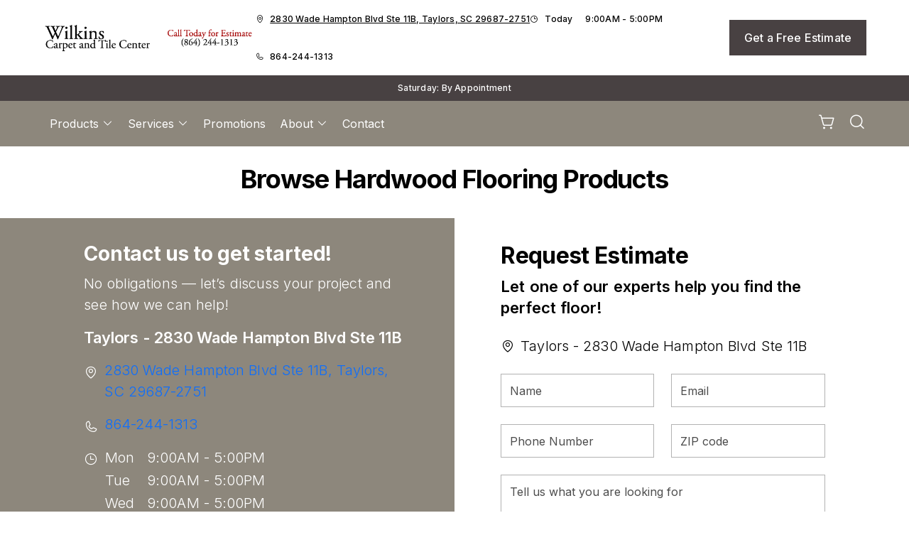

--- FILE ---
content_type: text/css
request_url: https://www.wilkinscarpetandtile.com/services/cms/static/api/noble_assets/main.70d4fdd1b0bab17c5f83.css
body_size: 62951
content:
.glightbox-container{z-index:999999 !important}.glightbox-container{width:100%;height:100%;position:fixed;top:0;left:0;overflow:hidden;touch-action:none;-webkit-text-size-adjust:100%;-moz-text-size-adjust:100%;text-size-adjust:100%;backface-visibility:hidden;outline:none}.glightbox-container.inactive{display:none}.glightbox-container .gcontainer{position:relative;width:100%;height:100%;z-index:9999;overflow:hidden}.glightbox-container .gslider{display:flex !important}.glightbox-container .gslider{transition:transform .4s ease;height:100%;left:0;top:0;width:100%;position:relative;overflow:hidden;justify-content:center;align-items:center;transform:translate3d(0, 0, 0)}.glightbox-container .gslide{width:100%;position:absolute;-webkit-user-select:none;-moz-user-select:none;user-select:none;display:flex;align-items:center;justify-content:center;opacity:0}.glightbox-container .gslide.current{opacity:1;z-index:99999;position:relative}.glightbox-container .gslide.prev{opacity:1;z-index:9999}.glightbox-container .gslide-inner-content{width:100%}.glightbox-container .ginner-container{position:relative;width:100%;display:flex;justify-content:center;flex-direction:column;max-width:100%;margin:auto;height:100vh}.glightbox-container .ginner-container.gvideo-container{width:100%}.glightbox-container .ginner-container.desc-bottom,.glightbox-container .ginner-container.desc-top{flex-direction:column}.glightbox-container .ginner-container.desc-left,.glightbox-container .ginner-container.desc-right{max-width:100% !important}.gslide iframe,.gslide video{outline:none !important}.gslide iframe,.gslide video{border:none;min-height:165px;-webkit-overflow-scrolling:touch;touch-action:auto}.gslide:not(.current){pointer-events:none}.gslide-image{align-items:center}.gslide-image img{max-height:100vh;display:block;padding:0;float:none;outline:none;border:none;-webkit-user-select:none;-moz-user-select:none;user-select:none;max-width:100vw;width:auto;height:auto;-o-object-fit:cover;object-fit:cover;touch-action:none;margin:auto;min-width:200px}.desc-top .gslide-image img,.desc-bottom .gslide-image img{width:auto}.desc-left .gslide-image img,.desc-right .gslide-image img{width:auto;max-width:100%}.gslide-image img.zoomable{position:relative}.gslide-image img.dragging{cursor:grabbing !important}.gslide-image img.dragging{transition:none}.gslide-video{width:100% !important}.gslide-video{position:relative;max-width:100vh}.gslide-video .plyr__poster-enabled.plyr--loading .plyr__poster{display:none}.gslide-video .gvideo-wrapper{width:100%;margin:auto}.gslide-video::before{content:"";position:absolute;width:100%;height:100%;background:rgba(255, 0, 0, 0.34);display:none}.gslide-video.playing::before{display:none}.gslide-video.fullscreen{max-width:100% !important}.gslide-video.fullscreen{min-width:100%;height:75vh}.gslide-video.fullscreen video{max-width:100% !important;width:100% !important}.gslide-inline{background:#fff;text-align:left;max-height:calc(100vh - 40px);overflow:auto;max-width:100%;margin:auto}.gslide-inline .ginlined-content{padding:20px;width:100%}.gslide-inline .dragging{cursor:grabbing !important}.gslide-inline .dragging{transition:none}.ginlined-content{display:block !important}.ginlined-content{overflow:auto;opacity:1}.gslide-external{display:flex;width:100%;min-width:100%;background:#fff;padding:0;overflow:auto;max-height:75vh;height:100%}.gslide-media{display:flex;width:auto}.zoomed .gslide-media{box-shadow:none !important}.desc-top .gslide-media,.desc-bottom .gslide-media{margin:0 auto;flex-direction:column}.gslide-description{position:relative;flex:1 0 100%}.gslide-description.description-left,.gslide-description.description-right{max-width:100%}.gslide-description.description-bottom,.gslide-description.description-top{margin:0 auto;width:100%}.gslide-description p{margin-bottom:12px}.gslide-description p:last-child{margin-bottom:0}.zoomed .gslide-description{display:none}.glightbox-button-hidden{display:none}.glightbox-mobile .glightbox-container .gslide-description{height:auto !important;max-width:100vw !important;order:2 !important;overflow:auto !important}.glightbox-mobile .glightbox-container .gslide-description{width:100%;position:absolute;bottom:0;padding:19px 11px;max-height:78vh;background:linear-gradient(to bottom, rgba(0, 0, 0, 0) 0%, rgba(0, 0, 0, 0.75) 100%);transition:opacity .3s linear;padding-bottom:50px}.glightbox-mobile .glightbox-container .gslide-title{color:#fff;font-size:1em}.glightbox-mobile .glightbox-container .gslide-desc{color:#a1a1a1}.glightbox-mobile .glightbox-container .gslide-desc a{color:#fff;font-weight:bold}.glightbox-mobile .glightbox-container .gslide-desc *{color:inherit}.glightbox-mobile .glightbox-container .gslide-desc .desc-more{color:#fff;opacity:.4}.gdesc-open .gslide-media{transition:opacity .5s ease;opacity:.4}.gdesc-open .gdesc-inner{padding-bottom:30px}.gdesc-closed .gslide-media{transition:opacity .5s ease;opacity:1}.greset{transition:all .3s ease}.gabsolute{position:absolute}.grelative{position:relative}.glightbox-desc{display:none !important}.glightbox-open{overflow:hidden}.gloader{height:25px;width:25px;animation:lightboxLoader .8s infinite linear;border:2px solid #fff;border-right-color:transparent;border-radius:50%;position:absolute;display:block;z-index:9999;left:0;right:0;margin:0 auto;top:47%}.goverlay{width:100%;height:calc(100vh + 1px);position:fixed;top:-1px;left:0;background:#000;will-change:opacity}.glightbox-mobile .goverlay{background:#000}.gprev,.gnext,.gclose{z-index:99999;cursor:pointer;width:26px;height:44px;border:none;display:flex;justify-content:center;align-items:center;flex-direction:column}.gprev svg,.gnext svg,.gclose svg{display:block;width:25px;height:auto;margin:0;padding:0}.gprev.disabled,.gnext.disabled,.gclose.disabled{opacity:.1}.gprev .garrow,.gnext .garrow,.gclose .garrow{stroke:#fff}.gbtn.focused{outline:2px solid #0f3d81}iframe.wait-autoplay{opacity:0}.glightbox-closing .gnext,.glightbox-closing .gprev,.glightbox-closing .gclose{opacity:0 !important}.glightbox-clean .gslide-description{background:#fff}.glightbox-clean .gdesc-inner{padding:22px 20px}.glightbox-clean .gslide-title{font-size:1em;font-weight:normal;font-family:arial;color:#000;margin-bottom:19px;line-height:1.4em}.glightbox-clean .gslide-desc{font-size:.86em;margin-bottom:0;font-family:arial;line-height:1.4em}.glightbox-clean .gslide-video{background:#000}.glightbox-clean .gprev,.glightbox-clean .gnext,.glightbox-clean .gclose{background-color:rgba(0, 0, 0, 0.75);border-radius:4px}.glightbox-clean .gprev path,.glightbox-clean .gnext path,.glightbox-clean .gclose path{fill:#fff}.glightbox-clean .gprev{position:absolute;top:-100%;left:30px;width:40px;height:50px}.glightbox-clean .gnext{position:absolute;top:-100%;right:30px;width:40px;height:50px}.glightbox-clean .gclose{width:35px;height:35px;top:15px;right:10px;position:absolute}.glightbox-clean .gclose svg{width:18px;height:auto}.glightbox-clean .gclose:hover{opacity:1}.gfadeIn{animation:gfadeIn .5s ease}.gfadeOut{animation:gfadeOut .5s ease}.gslideOutLeft{animation:gslideOutLeft .3s ease}.gslideInLeft{animation:gslideInLeft .3s ease}.gslideOutRight{animation:gslideOutRight .3s ease}.gslideInRight{animation:gslideInRight .3s ease}.gzoomIn{animation:gzoomIn .5s ease}.gzoomOut{animation:gzoomOut .5s ease}@keyframes lightboxLoader{0%{transform:rotate(0deg)}100%{transform:rotate(360deg)}}@keyframes gfadeIn{from{opacity:0}to{opacity:1}}@keyframes gfadeOut{from{opacity:1}to{opacity:0}}@keyframes gslideInLeft{from{opacity:0;transform:translate3d(-60%, 0, 0)}to{visibility:visible;transform:translate3d(0, 0, 0);opacity:1}}@keyframes gslideOutLeft{from{opacity:1;visibility:visible;transform:translate3d(0, 0, 0)}to{transform:translate3d(-60%, 0, 0);opacity:0;visibility:hidden}}@keyframes gslideInRight{from{opacity:0;visibility:visible;transform:translate3d(60%, 0, 0)}to{transform:translate3d(0, 0, 0);opacity:1}}@keyframes gslideOutRight{from{opacity:1;visibility:visible;transform:translate3d(0, 0, 0)}to{transform:translate3d(60%, 0, 0);opacity:0}}@keyframes gzoomIn{from{opacity:0;transform:scale3d(0.3, 0.3, 0.3)}to{opacity:1}}@keyframes gzoomOut{from{opacity:1}50%{opacity:0;transform:scale3d(0.3, 0.3, 0.3)}to{opacity:0}}@media(min-width: 769px){.glightbox-container .ginner-container{width:auto;height:auto;flex-direction:row}.glightbox-container .ginner-container.desc-top .gslide-description{order:0}.glightbox-container .ginner-container.desc-top .gslide-image,.glightbox-container .ginner-container.desc-top .gslide-image img{order:1}.glightbox-container .ginner-container.desc-left .gslide-description{order:0}.glightbox-container .ginner-container.desc-left .gslide-image{order:1}.gslide-image img{max-height:97vh;max-width:100%}.gslide-image img.zoomable{cursor:zoom-in}.zoomed .gslide-image img.zoomable{cursor:grab}.gslide-inline{max-height:95vh}.gslide-external{max-height:100vh}.gslide-description.description-left,.gslide-description.description-right{max-width:275px}.glightbox-open{height:auto}.goverlay{background:rgba(0, 0, 0, 0.92)}.glightbox-clean .gslide-media{box-shadow:1px 2px 9px 0px rgba(0, 0, 0, 0.65)}.glightbox-clean .description-left .gdesc-inner,.glightbox-clean .description-right .gdesc-inner{position:absolute;height:100%;overflow-y:auto}.glightbox-clean .gprev,.glightbox-clean .gnext,.glightbox-clean .gclose{background-color:rgba(0, 0, 0, 0.32)}.glightbox-clean .gprev:hover,.glightbox-clean .gnext:hover,.glightbox-clean .gclose:hover{background-color:rgba(0, 0, 0, 0.7)}.glightbox-clean .gprev{top:45%}.glightbox-clean .gnext{top:45%}}@media(min-width: 992px){.glightbox-clean .gclose{opacity:.7;right:20px}}@media screen and (max-height: 420px){.goverlay{background:#000}}@font-face{font-family:"swiper-icons";src:url("data:application/font-woff;charset=utf-8;base64, [base64]//wADZ2x5ZgAAAywAAADMAAAD2MHtryVoZWFkAAABbAAAADAAAAA2E2+eoWhoZWEAAAGcAAAAHwAAACQC9gDzaG10eAAAAigAAAAZAAAArgJkABFsb2NhAAAC0AAAAFoAAABaFQAUGG1heHAAAAG8AAAAHwAAACAAcABAbmFtZQAAA/gAAAE5AAACXvFdBwlwb3N0AAAFNAAAAGIAAACE5s74hXjaY2BkYGAAYpf5Hu/j+W2+MnAzMYDAzaX6QjD6/4//Bxj5GA8AuRwMYGkAPywL13jaY2BkYGA88P8Agx4j+/8fQDYfA1AEBWgDAIB2BOoAeNpjYGRgYNBh4GdgYgABEMnIABJzYNADCQAACWgAsQB42mNgYfzCOIGBlYGB0YcxjYGBwR1Kf2WQZGhhYGBiYGVmgAFGBiQQkOaawtDAoMBQxXjg/wEGPcYDDA4wNUA2CCgwsAAAO4EL6gAAeNpj2M0gyAACqxgGNWBkZ2D4/wMA+xkDdgAAAHjaY2BgYGaAYBkGRgYQiAHyGMF8FgYHIM3DwMHABGQrMOgyWDLEM1T9/w8UBfEMgLzE////P/5//f/V/xv+r4eaAAeMbAxwIUYmIMHEgKYAYjUcsDAwsLKxc3BycfPw8jEQA/[base64]/uznmfPFBNODM2K7MTQ45YEAZqGP81AmGGcF3iPqOop0r1SPTaTbVkfUe4HXj97wYE+yNwWYxwWu4v1ugWHgo3S1XdZEVqWM7ET0cfnLGxWfkgR42o2PvWrDMBSFj/IHLaF0zKjRgdiVMwScNRAoWUoH78Y2icB/yIY09An6AH2Bdu/UB+yxopYshQiEvnvu0dURgDt8QeC8PDw7Fpji3fEA4z/PEJ6YOB5hKh4dj3EvXhxPqH/SKUY3rJ7srZ4FZnh1PMAtPhwP6fl2PMJMPDgeQ4rY8YT6Gzao0eAEA409DuggmTnFnOcSCiEiLMgxCiTI6Cq5DZUd3Qmp10vO0LaLTd2cjN4fOumlc7lUYbSQcZFkutRG7g6JKZKy0RmdLY680CDnEJ+UMkpFFe1RN7nxdVpXrC4aTtnaurOnYercZg2YVmLN/d/gczfEimrE/fs/bOuq29Zmn8tloORaXgZgGa78yO9/cnXm2BpaGvq25Dv9S4E9+5SIc9PqupJKhYFSSl47+Qcr1mYNAAAAeNptw0cKwkAAAMDZJA8Q7OUJvkLsPfZ6zFVERPy8qHh2YER+3i/BP83vIBLLySsoKimrqKqpa2hp6+jq6RsYGhmbmJqZSy0sraxtbO3sHRydnEMU4uR6yx7JJXveP7WrDycAAAAAAAH//wACeNpjYGRgYOABYhkgZgJCZgZNBkYGLQZtIJsFLMYAAAw3ALgAeNolizEKgDAQBCchRbC2sFER0YD6qVQiBCv/H9ezGI6Z5XBAw8CBK/m5iQQVauVbXLnOrMZv2oLdKFa8Pjuru2hJzGabmOSLzNMzvutpB3N42mNgZGBg4GKQYzBhYMxJLMlj4GBgAYow/P/PAJJhLM6sSoWKfWCAAwDAjgbRAAB42mNgYGBkAIIbCZo5IPrmUn0hGA0AO8EFTQAA") format("woff");font-weight:400;font-style:normal}:root{--swiper-theme-color: #007aff}:host{position:relative;display:block;margin-left:auto;margin-right:auto;z-index:1}.swiper{margin-left:auto;margin-right:auto;position:relative;overflow:hidden;list-style:none;padding:0;z-index:1;display:block}.swiper-vertical>.swiper-wrapper{flex-direction:column}.swiper-wrapper{position:relative;width:100%;height:100%;z-index:1;display:flex;transition-property:transform;transition-timing-function:initial;transition-timing-function:var(--swiper-wrapper-transition-timing-function, initial);box-sizing:content-box}.swiper-android .swiper-slide,.swiper-ios .swiper-slide,.swiper-wrapper{transform:translate3d(0px, 0, 0)}.swiper-horizontal{touch-action:pan-y}.swiper-vertical{touch-action:pan-x}.swiper-slide{flex-shrink:0;width:100%;height:100%;position:relative;transition-property:transform;display:block}.swiper-slide-invisible-blank{visibility:hidden}.swiper-autoheight,.swiper-autoheight .swiper-slide{height:auto}.swiper-autoheight .swiper-wrapper{align-items:flex-start;transition-property:transform,height}.swiper-backface-hidden .swiper-slide{transform:translateZ(0);backface-visibility:hidden}.swiper-3d.swiper-css-mode .swiper-wrapper{perspective:1200px}.swiper-3d .swiper-wrapper{transform-style:preserve-3d}.swiper-3d{perspective:1200px}.swiper-3d .swiper-slide,.swiper-3d .swiper-cube-shadow{transform-style:preserve-3d}.swiper-css-mode>.swiper-wrapper{overflow:auto;scrollbar-width:none;-ms-overflow-style:none}.swiper-css-mode>.swiper-wrapper::-webkit-scrollbar{display:none}.swiper-css-mode>.swiper-wrapper>.swiper-slide{scroll-snap-align:start start}.swiper-css-mode.swiper-horizontal>.swiper-wrapper{scroll-snap-type:x mandatory}.swiper-css-mode.swiper-vertical>.swiper-wrapper{scroll-snap-type:y mandatory}.swiper-css-mode.swiper-free-mode>.swiper-wrapper{scroll-snap-type:none}.swiper-css-mode.swiper-free-mode>.swiper-wrapper>.swiper-slide{scroll-snap-align:none}.swiper-css-mode.swiper-centered>.swiper-wrapper::before{content:"";flex-shrink:0;order:9999}.swiper-css-mode.swiper-centered>.swiper-wrapper>.swiper-slide{scroll-snap-align:center center;scroll-snap-stop:always}[dir="ltr"] .swiper-css-mode.swiper-centered.swiper-horizontal>.swiper-wrapper>.swiper-slide:first-child{margin-left:var(--swiper-centered-offset-before)}[dir="rtl"] .swiper-css-mode.swiper-centered.swiper-horizontal>.swiper-wrapper>.swiper-slide:first-child{margin-right:var(--swiper-centered-offset-before)}.swiper-css-mode.swiper-centered.swiper-horizontal>.swiper-wrapper::before{height:100%;min-height:1px;width:var(--swiper-centered-offset-after)}.swiper-css-mode.swiper-centered.swiper-vertical>.swiper-wrapper>.swiper-slide:first-child{margin-top:var(--swiper-centered-offset-before)}.swiper-css-mode.swiper-centered.swiper-vertical>.swiper-wrapper::before{width:100%;min-width:1px;height:var(--swiper-centered-offset-after)}.swiper-3d .swiper-slide-shadow,.swiper-3d .swiper-slide-shadow-left,.swiper-3d .swiper-slide-shadow-right,.swiper-3d .swiper-slide-shadow-top,.swiper-3d .swiper-slide-shadow-bottom,.swiper-3d .swiper-slide-shadow,.swiper-3d .swiper-slide-shadow-left,.swiper-3d .swiper-slide-shadow-right,.swiper-3d .swiper-slide-shadow-top,.swiper-3d .swiper-slide-shadow-bottom{position:absolute;left:0;top:0;width:100%;height:100%;pointer-events:none;z-index:10}.swiper-3d .swiper-slide-shadow{background:rgba(0,0,0,.15)}.swiper-3d .swiper-slide-shadow-left{background-image:linear-gradient(to left, rgba(0, 0, 0, 0.5), rgba(0, 0, 0, 0))}.swiper-3d .swiper-slide-shadow-right{background-image:linear-gradient(to right, rgba(0, 0, 0, 0.5), rgba(0, 0, 0, 0))}.swiper-3d .swiper-slide-shadow-top{background-image:linear-gradient(to top, rgba(0, 0, 0, 0.5), rgba(0, 0, 0, 0))}.swiper-3d .swiper-slide-shadow-bottom{background-image:linear-gradient(to bottom, rgba(0, 0, 0, 0.5), rgba(0, 0, 0, 0))}.swiper-lazy-preloader{width:42px;height:42px;position:absolute;left:50%;top:50%;margin-left:-21px;margin-top:-21px;z-index:10;transform-origin:50%;box-sizing:border-box;border:4px solid #007aff;border:4px solid var(--swiper-preloader-color, var(--swiper-theme-color));border-radius:50%;border-top-color:rgba(0,0,0,0)}.swiper:not(.swiper-watch-progress) .swiper-lazy-preloader,.swiper-watch-progress .swiper-slide-visible .swiper-lazy-preloader{animation:swiper-preloader-spin 1s infinite linear}.swiper-lazy-preloader-white{--swiper-preloader-color: #fff}.swiper-lazy-preloader-black{--swiper-preloader-color: #000}@keyframes swiper-preloader-spin{0%{transform:rotate(0deg)}100%{transform:rotate(360deg)}}:root{--swiper-navigation-size: 44px}.swiper-button-prev,.swiper-button-next{position:absolute;top:50%;top:var(--swiper-navigation-top-offset, 50%);width:calc(44px/44*27);width:calc(var(--swiper-navigation-size)/44*27);height:44px;height:var(--swiper-navigation-size);margin-top:calc(0px - 44px/2);margin-top:calc(0px - var(--swiper-navigation-size)/2);z-index:10;cursor:pointer;display:flex;align-items:center;justify-content:center;color:var(--theme-on-background-color);color:var(--swiper-navigation-color, var(--swiper-theme-color))}.swiper-button-prev.swiper-button-disabled,.swiper-button-next.swiper-button-disabled{opacity:.35;cursor:auto;pointer-events:none}.swiper-button-prev.swiper-button-hidden,.swiper-button-next.swiper-button-hidden{opacity:0;cursor:auto;pointer-events:none}.swiper-navigation-disabled .swiper-button-prev,.swiper-navigation-disabled .swiper-button-next{display:none !important}.swiper-button-prev svg,.swiper-button-next svg{width:100%;height:100%;-o-object-fit:contain;object-fit:contain;transform-origin:center}.swiper-rtl .swiper-button-prev svg,.swiper-rtl .swiper-button-next svg{transform:rotate(180deg)}.swiper-button-prev,.swiper-rtl .swiper-button-next{left:10px;left:var(--swiper-navigation-sides-offset, 10px);right:auto}.swiper-button-next,.swiper-rtl .swiper-button-prev{right:10px;right:var(--swiper-navigation-sides-offset, 10px);left:auto}.swiper-button-lock{display:none}.swiper-button-prev:after,.swiper-button-next:after{text-transform:none !important}.swiper-button-prev:after,.swiper-button-next:after{font-family:swiper-icons;font-size:44px;font-size:var(--swiper-navigation-size);letter-spacing:0;font-feature-settings:;font-variant:initial;line-height:1}.swiper-button-prev:after,.swiper-rtl .swiper-button-next:after{content:"prev"}.swiper-button-next,.swiper-rtl .swiper-button-prev{right:10px;right:var(--swiper-navigation-sides-offset, 10px);left:auto}.swiper-button-next:after,.swiper-rtl .swiper-button-prev:after{content:"next"}.swiper-pagination{position:absolute;text-align:center;transition:300ms opacity;transform:translate3d(0, 0, 0);z-index:10}.swiper-pagination.swiper-pagination-hidden{opacity:0}.swiper-pagination-disabled>.swiper-pagination,.swiper-pagination.swiper-pagination-disabled{display:none !important}.swiper-pagination-fraction,.swiper-pagination-custom,.swiper-horizontal>.swiper-pagination-bullets,.swiper-pagination-bullets.swiper-pagination-horizontal{bottom:8px;bottom:var(--swiper-pagination-bottom, 8px);top:auto;top:var(--swiper-pagination-top, auto);left:0;width:100%}.swiper-pagination-bullets-dynamic{overflow:hidden;font-size:0}.swiper-pagination-bullets-dynamic .swiper-pagination-bullet{transform:scale(0.33);position:relative}.swiper-pagination-bullets-dynamic .swiper-pagination-bullet-active{transform:scale(1)}.swiper-pagination-bullets-dynamic .swiper-pagination-bullet-active-main{transform:scale(1)}.swiper-pagination-bullets-dynamic .swiper-pagination-bullet-active-prev{transform:scale(0.66)}.swiper-pagination-bullets-dynamic .swiper-pagination-bullet-active-prev-prev{transform:scale(0.33)}.swiper-pagination-bullets-dynamic .swiper-pagination-bullet-active-next{transform:scale(0.66)}.swiper-pagination-bullets-dynamic .swiper-pagination-bullet-active-next-next{transform:scale(0.33)}.swiper-pagination-bullet{width:1rem;width:var(--swiper-pagination-bullet-width, var(--swiper-pagination-bullet-size, 8px));height:1rem;height:var(--swiper-pagination-bullet-height, var(--swiper-pagination-bullet-size, 8px));display:inline-block;border-radius:50%;border-radius:var(--swiper-pagination-bullet-border-radius, 50%);background:var(--theme-on-background-color);background:var(--swiper-pagination-bullet-inactive-color, #000);opacity:1;opacity:var(--swiper-pagination-bullet-inactive-opacity, 0.2)}button.swiper-pagination-bullet{border:none;margin:0;padding:0;box-shadow:none;-webkit-appearance:none;-moz-appearance:none;appearance:none}.swiper-pagination-clickable .swiper-pagination-bullet{cursor:pointer}.swiper-pagination-bullet:only-child{display:none !important}.swiper-pagination-bullet-active{opacity:1;opacity:var(--swiper-pagination-bullet-opacity, 1);background:var(--theme-secondary-color);background:var(--swiper-pagination-color, var(--swiper-theme-color))}.swiper-vertical>.swiper-pagination-bullets,.swiper-pagination-vertical.swiper-pagination-bullets{right:8px;right:var(--swiper-pagination-right, 8px);left:auto;left:var(--swiper-pagination-left, auto);top:50%;transform:translate3d(0px, -50%, 0)}.swiper-vertical>.swiper-pagination-bullets .swiper-pagination-bullet,.swiper-pagination-vertical.swiper-pagination-bullets .swiper-pagination-bullet{margin:6px 0;margin:var(--swiper-pagination-bullet-vertical-gap, 6px) 0;display:block}.swiper-vertical>.swiper-pagination-bullets.swiper-pagination-bullets-dynamic,.swiper-pagination-vertical.swiper-pagination-bullets.swiper-pagination-bullets-dynamic{top:50%;transform:translateY(-50%);width:8px}.swiper-vertical>.swiper-pagination-bullets.swiper-pagination-bullets-dynamic .swiper-pagination-bullet,.swiper-pagination-vertical.swiper-pagination-bullets.swiper-pagination-bullets-dynamic .swiper-pagination-bullet{display:inline-block;transition:200ms transform,200ms top}.swiper-horizontal>.swiper-pagination-bullets .swiper-pagination-bullet,.swiper-pagination-horizontal.swiper-pagination-bullets .swiper-pagination-bullet{margin:0 4px;margin:0 var(--swiper-pagination-bullet-horizontal-gap, 4px)}.swiper-horizontal>.swiper-pagination-bullets.swiper-pagination-bullets-dynamic,.swiper-pagination-horizontal.swiper-pagination-bullets.swiper-pagination-bullets-dynamic{left:50%;transform:translateX(-50%);white-space:nowrap}.swiper-horizontal>.swiper-pagination-bullets.swiper-pagination-bullets-dynamic .swiper-pagination-bullet,.swiper-pagination-horizontal.swiper-pagination-bullets.swiper-pagination-bullets-dynamic .swiper-pagination-bullet{transition:200ms transform,200ms left}.swiper-horizontal.swiper-rtl>.swiper-pagination-bullets-dynamic .swiper-pagination-bullet{transition:200ms transform,200ms right}.swiper-pagination-fraction{color:inherit;color:var(--swiper-pagination-fraction-color, inherit)}.swiper-pagination-progressbar{background:rgba(0, 0, 0, 0.25);background:var(--swiper-pagination-progressbar-bg-color, rgba(0, 0, 0, 0.25));position:absolute}.swiper-pagination-progressbar .swiper-pagination-progressbar-fill{background:var(--theme-secondary-color);background:var(--swiper-pagination-color, var(--swiper-theme-color));position:absolute;left:0;top:0;width:100%;height:100%;transform:scale(0);transform-origin:left top}.swiper-rtl .swiper-pagination-progressbar .swiper-pagination-progressbar-fill{transform-origin:right top}.swiper-horizontal>.swiper-pagination-progressbar,.swiper-pagination-progressbar.swiper-pagination-horizontal,.swiper-vertical>.swiper-pagination-progressbar.swiper-pagination-progressbar-opposite,.swiper-pagination-progressbar.swiper-pagination-vertical.swiper-pagination-progressbar-opposite{width:100%;height:4px;height:var(--swiper-pagination-progressbar-size, 4px);left:0;top:0}.swiper-vertical>.swiper-pagination-progressbar,.swiper-pagination-progressbar.swiper-pagination-vertical,.swiper-horizontal>.swiper-pagination-progressbar.swiper-pagination-progressbar-opposite,.swiper-pagination-progressbar.swiper-pagination-horizontal.swiper-pagination-progressbar-opposite{width:4px;width:var(--swiper-pagination-progressbar-size, 4px);height:100%;left:0;top:0}.swiper-pagination-lock{display:none}:root,[data-bs-theme=light]{--bs-blue: #0d6efd;--bs-indigo: #6610f2;--bs-purple: #6f42c1;--bs-pink: #d63384;--bs-red: #dc3545;--bs-orange: #fd7e14;--bs-yellow: #ffc107;--bs-green: #198754;--bs-teal: #20c997;--bs-cyan: #0dcaf0;--bs-black: #000;--bs-white: #fff;--bs-gray: #6c757d;--bs-gray-dark: #343a40;--bs-gray-100: #f8f9fa;--bs-gray-200: #e9ecef;--bs-gray-300: #dee2e6;--bs-gray-400: #ced4da;--bs-gray-500: #adb5bd;--bs-gray-600: #6c757d;--bs-gray-700: #495057;--bs-gray-800: #343a40;--bs-gray-900: #212529;--bs-primary: #0d6efd;--bs-secondary: #6c757d;--bs-success: #198754;--bs-info: #0dcaf0;--bs-warning: #ffc107;--bs-danger: #dc3545;--bs-light: #f8f9fa;--bs-dark: #212529;--bs-primary-rgb: 13, 110, 253;--bs-secondary-rgb: 108, 117, 125;--bs-success-rgb: 25, 135, 84;--bs-info-rgb: 13, 202, 240;--bs-warning-rgb: 255, 193, 7;--bs-danger-rgb: 220, 53, 69;--bs-light-rgb: 248, 249, 250;--bs-dark-rgb: 33, 37, 41;--bs-primary-text-emphasis: rgb(5.2, 44, 101.2);--bs-secondary-text-emphasis: rgb(43.2, 46.8, 50);--bs-success-text-emphasis: rgb(10, 54, 33.6);--bs-info-text-emphasis: rgb(5.2, 80.8, 96);--bs-warning-text-emphasis: rgb(102, 77.2, 2.8);--bs-danger-text-emphasis: rgb(88, 21.2, 27.6);--bs-light-text-emphasis: #495057;--bs-dark-text-emphasis: #495057;--bs-primary-bg-subtle: rgb(206.6, 226, 254.6);--bs-secondary-bg-subtle: rgb(225.6, 227.4, 229);--bs-success-bg-subtle: rgb(209, 231, 220.8);--bs-info-bg-subtle: rgb(206.6, 244.4, 252);--bs-warning-bg-subtle: rgb(255, 242.6, 205.4);--bs-danger-bg-subtle: rgb(248, 214.6, 217.8);--bs-light-bg-subtle: rgb(251.5, 252, 252.5);--bs-dark-bg-subtle: #ced4da;--bs-primary-border-subtle: rgb(158.2, 197, 254.2);--bs-secondary-border-subtle: rgb(196.2, 199.8, 203);--bs-success-border-subtle: rgb(163, 207, 186.6);--bs-info-border-subtle: rgb(158.2, 233.8, 249);--bs-warning-border-subtle: rgb(255, 230.2, 155.8);--bs-danger-border-subtle: rgb(241, 174.2, 180.6);--bs-light-border-subtle: #e9ecef;--bs-dark-border-subtle: #adb5bd;--bs-white-rgb: 255, 255, 255;--bs-black-rgb: 0, 0, 0;--bs-font-sans-serif: system-ui, -apple-system, Segoe UI, Roboto, Ubuntu, Cantarell, Noto Sans, sans-serif, "Segoe UI", Roboto, "Helvetica Neue", "Noto Sans", "Liberation Sans", Arial, sans-serif, "Apple Color Emoji", "Segoe UI Emoji", "Segoe UI Symbol", "Noto Color Emoji";--bs-font-monospace: SFMono-Regular, Menlo, Monaco, Consolas, "Liberation Mono", "Courier New", monospace;--bs-gradient: linear-gradient(180deg, rgba(255, 255, 255, 0.15), rgba(255, 255, 255, 0));--bs-body-font-family: "Inter", sans-serif;--bs-body-font-size:1rem;--bs-body-font-weight: 400;--bs-body-line-height: 1.5;--bs-body-color: #212529;--bs-body-color-rgb: 33, 37, 41;--bs-body-bg: #fff;--bs-body-bg-rgb: 255, 255, 255;--bs-emphasis-color: #000;--bs-emphasis-color-rgb: 0, 0, 0;--bs-secondary-color: rgba(33, 37, 41, 0.75);--bs-secondary-color-rgb: 33, 37, 41;--bs-secondary-bg: #e9ecef;--bs-secondary-bg-rgb: 233, 236, 239;--bs-tertiary-color: rgba(33, 37, 41, 0.5);--bs-tertiary-color-rgb: 33, 37, 41;--bs-tertiary-bg: #f8f9fa;--bs-tertiary-bg-rgb: 248, 249, 250;--bs-heading-color: inherit;--bs-link-color: #0d6efd;--bs-link-color-rgb: 13, 110, 253;--bs-link-decoration: underline;--bs-link-hover-color: rgb(10.4, 88, 202.4);--bs-link-hover-color-rgb: 10, 88, 202;--bs-code-color: #d63384;--bs-highlight-color: #212529;--bs-highlight-bg: rgb(255, 242.6, 205.4);--bs-border-width: 1px;--bs-border-style: solid;--bs-border-color: #dee2e6;--bs-border-color-translucent: rgba(0, 0, 0, 0.175);--bs-border-radius: 0.375rem;--bs-border-radius-sm: 0.25rem;--bs-border-radius-lg: 0.5rem;--bs-border-radius-xl: 1rem;--bs-border-radius-xxl: 2rem;--bs-border-radius-2xl: var(--bs-border-radius-xxl);--bs-border-radius-pill: 50rem;--bs-box-shadow: 0 0.5rem 1rem rgba(0, 0, 0, 0.15);--bs-box-shadow-sm: 0 0.125rem 0.25rem rgba(0, 0, 0, 0.075);--bs-box-shadow-lg: 0 1rem 3rem rgba(0, 0, 0, 0.175);--bs-box-shadow-inset: inset 0 1px 2px rgba(0, 0, 0, 0.075);--bs-focus-ring-width: 0.25rem;--bs-focus-ring-opacity: 0.25;--bs-focus-ring-color: rgba(13, 110, 253, 0.25);--bs-form-valid-color: #198754;--bs-form-valid-border-color: #198754;--bs-form-invalid-color: #dc3545;--bs-form-invalid-border-color: #dc3545}[data-bs-theme=dark]{color-scheme:dark;--bs-body-color: #dee2e6;--bs-body-color-rgb: 222, 226, 230;--bs-body-bg: #212529;--bs-body-bg-rgb: 33, 37, 41;--bs-emphasis-color: #fff;--bs-emphasis-color-rgb: 255, 255, 255;--bs-secondary-color: rgba(222, 226, 230, 0.75);--bs-secondary-color-rgb: 222, 226, 230;--bs-secondary-bg: #343a40;--bs-secondary-bg-rgb: 52, 58, 64;--bs-tertiary-color: rgba(222, 226, 230, 0.5);--bs-tertiary-color-rgb: 222, 226, 230;--bs-tertiary-bg: rgb(42.5, 47.5, 52.5);--bs-tertiary-bg-rgb: 43, 48, 53;--bs-primary-text-emphasis: rgb(109.8, 168, 253.8);--bs-secondary-text-emphasis: rgb(166.8, 172.2, 177);--bs-success-text-emphasis: rgb(117, 183, 152.4);--bs-info-text-emphasis: rgb(109.8, 223.2, 246);--bs-warning-text-emphasis: rgb(255, 217.8, 106.2);--bs-danger-text-emphasis: rgb(234, 133.8, 143.4);--bs-light-text-emphasis: #f8f9fa;--bs-dark-text-emphasis: #dee2e6;--bs-primary-bg-subtle: rgb(2.6, 22, 50.6);--bs-secondary-bg-subtle: rgb(21.6, 23.4, 25);--bs-success-bg-subtle: rgb(5, 27, 16.8);--bs-info-bg-subtle: rgb(2.6, 40.4, 48);--bs-warning-bg-subtle: rgb(51, 38.6, 1.4);--bs-danger-bg-subtle: rgb(44, 10.6, 13.8);--bs-light-bg-subtle: #343a40;--bs-dark-bg-subtle: #1a1d20;--bs-primary-border-subtle: rgb(7.8, 66, 151.8);--bs-secondary-border-subtle: rgb(64.8, 70.2, 75);--bs-success-border-subtle: rgb(15, 81, 50.4);--bs-info-border-subtle: rgb(7.8, 121.2, 144);--bs-warning-border-subtle: rgb(153, 115.8, 4.2);--bs-danger-border-subtle: rgb(132, 31.8, 41.4);--bs-light-border-subtle: #495057;--bs-dark-border-subtle: #343a40;--bs-heading-color: inherit;--bs-link-color: rgb(109.8, 168, 253.8);--bs-link-hover-color: rgb(138.84, 185.4, 254.04);--bs-link-color-rgb: 110, 168, 254;--bs-link-hover-color-rgb: 139, 185, 254;--bs-code-color: rgb(230.4, 132.6, 181.2);--bs-highlight-color: #dee2e6;--bs-highlight-bg: rgb(102, 77.2, 2.8);--bs-border-color: #495057;--bs-border-color-translucent: rgba(255, 255, 255, 0.15);--bs-form-valid-color: rgb(117, 183, 152.4);--bs-form-valid-border-color: rgb(117, 183, 152.4);--bs-form-invalid-color: rgb(234, 133.8, 143.4);--bs-form-invalid-border-color: rgb(234, 133.8, 143.4)}*,*::before,*::after{box-sizing:border-box}@media(prefers-reduced-motion: no-preference){:root{scroll-behavior:smooth}}body{margin:0;font-family:"Inter", sans-serif;font-family:var(--bs-body-font-family);font-size:1rem;font-size:var(--bs-body-font-size);font-weight:400;font-weight:var(--bs-body-font-weight);line-height:1.5;line-height:var(--bs-body-line-height);color:var(--theme-on-background-color);color:var(--bs-body-color);text-align:var(--bs-body-text-align);background-color:var(--theme-background-color);background-color:var(--bs-body-bg);-webkit-text-size-adjust:100%;-webkit-tap-highlight-color:rgba(0,0,0,0)}hr{margin:1rem 0;color:var(--theme-on-background-color);border:0;border-top:1px solid;border-top:var(--bs-border-width) solid;opacity:.25}h6,.h6,h5,.h5,h4,.announcement-block .announcement-content.with-buttons .cta-message,.h4,h3,.h3,h2,.h2,h1,.h1{margin-top:0;margin-bottom:.5rem;font-family:"Inter",sans-serif;font-weight:700;line-height:1.2;color:inherit;color:var(--bs-heading-color)}h1,.h1{font-size:2.5rem}h2,.h2{font-size:2rem}h3,.h3{font-size:1.75rem}h4,.announcement-block .announcement-content.with-buttons .cta-message,.h5,h5,.h6,h6,.h4{font-size:1.5rem}h5,.h5{font-size:1.25rem}h6,.h6{font-size:1rem}p{margin-top:0;margin-bottom:1rem}abbr[title]{-webkit-text-decoration:underline dotted;text-decoration:underline dotted;cursor:help;-webkit-text-decoration-skip-ink:none;text-decoration-skip-ink:none}address{margin-bottom:1rem;font-style:normal;line-height:inherit}ol,ul{padding-left:2rem}ol,ul,dl{margin-top:0;margin-bottom:1rem}ol ol,ul ul,ol ul,ul ol{margin-bottom:0}dt{font-weight:600}dd{margin-bottom:.5rem;margin-left:0}blockquote{margin:0 0 1rem}b,strong{font-weight:bolder}small,.small,.footer .upper-footer .upper-footer-row .footer-subitems-container,.contact-us.multi-location-view .container-fluid .accordion .store-info-collapse .store-info-item,.contact-us.multi-location-view .container-sm .accordion .store-info-collapse .store-info-item,.contact-us.multi-location-view .container-md .accordion .store-info-collapse .store-info-item,.contact-us.multi-location-view .container-lg .accordion .store-info-collapse .store-info-item,.contact-us.multi-location-view .container-xl .accordion .store-info-collapse .store-info-item,.contact-us.multi-location-view .container-xxl .accordion .store-info-collapse .store-info-item,.contact-us.multi-location-view .container-fluid .accordion .store-info-collapse .store-info-icon,.contact-us.multi-location-view .container-sm .accordion .store-info-collapse .store-info-icon,.contact-us.multi-location-view .container-md .accordion .store-info-collapse .store-info-icon,.contact-us.multi-location-view .container-lg .accordion .store-info-collapse .store-info-icon,.contact-us.multi-location-view .container-xl .accordion .store-info-collapse .store-info-icon,.contact-us.multi-location-view .container-xxl .accordion .store-info-collapse .store-info-icon{font-size:0.875em}mark,.mark{padding:.1875em;color:#212529;color:var(--bs-highlight-color);background-color:rgb(255, 242.6, 205.4);background-color:var(--bs-highlight-bg)}sub,sup{position:relative;font-size:0.75em;line-height:0;vertical-align:baseline}sub{bottom:-0.25em}sup{top:-0.5em}a{color:rgba(13, 110, 253, 1);color:rgba(var(--bs-link-color-rgb), var(--bs-link-opacity, 1));text-decoration:underline}a:hover{--bs-link-color-rgb: var(--bs-link-hover-color-rgb)}a:not([href]):not([class]),a:not([href]):not([class]):hover{color:inherit;text-decoration:none}pre,code,kbd,samp{font-family:SFMono-Regular, Menlo, Monaco, Consolas, "Liberation Mono", "Courier New", monospace;font-family:var(--bs-font-monospace);font-size:1em}pre{display:block;margin-top:0;margin-bottom:1rem;overflow:auto;font-size:0.875em}pre code{font-size:inherit;color:inherit;word-break:normal}code{font-size:0.875em;color:#d63384;color:var(--bs-code-color);word-wrap:break-word}a>code{color:inherit}kbd{padding:.1875rem .375rem;font-size:0.875em;color:var(--theme-background-color);color:var(--bs-body-bg);background-color:var(--theme-on-background-color);background-color:var(--bs-body-color);border-radius:.25rem}kbd kbd{padding:0;font-size:1em}figure{margin:0 0 1rem}img,svg{vertical-align:middle}table{caption-side:bottom;border-collapse:collapse}caption{padding-top:.5rem;padding-bottom:.5rem;color:rgba(33, 37, 41, 0.75);color:var(--bs-secondary-color);text-align:left}th{text-align:inherit;text-align:-webkit-match-parent}thead,tbody,tfoot,tr,td,th{border-color:inherit;border-style:solid;border-width:0}label{display:inline-block}button{border-radius:0}button:focus:not(.focus-visible){outline:0}button:focus:not(:focus-visible){outline:0}input,button,select,optgroup,textarea{margin:0;font-family:inherit;font-size:inherit;line-height:inherit}button,select{text-transform:none}[role=button]{cursor:pointer}select{word-wrap:normal}select:disabled{opacity:1}[list]:not([type=date]):not([type=datetime-local]):not([type=month]):not([type=week]):not([type=time])::-webkit-calendar-picker-indicator{display:none !important}button,[type=button],[type=reset],[type=submit]{-webkit-appearance:button}button:not(:disabled),[type=button]:not(:disabled),[type=reset]:not(:disabled),[type=submit]:not(:disabled){cursor:pointer}::-moz-focus-inner{padding:0;border-style:none}textarea{resize:vertical}fieldset{min-width:0;padding:0;margin:0;border:0}legend{float:left;width:100%;padding:0;margin-bottom:.5rem;font-size:1.5rem;line-height:inherit}legend+*{clear:left}::-webkit-datetime-edit-fields-wrapper,::-webkit-datetime-edit-text,::-webkit-datetime-edit-minute,::-webkit-datetime-edit-hour-field,::-webkit-datetime-edit-day-field,::-webkit-datetime-edit-month-field,::-webkit-datetime-edit-year-field{padding:0}::-webkit-inner-spin-button{height:auto}[type=search]{-webkit-appearance:textfield;outline-offset:-2px}::-webkit-search-decoration{-webkit-appearance:none}::-webkit-color-swatch-wrapper{padding:0}::file-selector-button{font:inherit;-webkit-appearance:button}output{display:inline-block}iframe{border:0}summary{display:list-item;cursor:pointer}progress{vertical-align:baseline}[hidden]{display:none !important}.lead{font-size:1.25rem;font-weight:300}.display-1{font-size:5rem;font-weight:300;line-height:1.2}.display-2{font-size:4.5rem;font-weight:300;line-height:1.2}.display-3{font-size:4rem;font-weight:300;line-height:1.2}.display-4{font-size:3.5rem;font-weight:300;line-height:1.2}.display-5{font-size:3rem;font-weight:300;line-height:1.2}.display-6{font-size:2.5rem;font-weight:300;line-height:1.2}.list-unstyled,.footer .upper-footer .upper-footer-row .footer-subitems-container ul{padding-left:0;list-style:none}.list-inline{padding-left:0;list-style:none}.list-inline-item{display:inline-block}.list-inline-item:not(:last-child){margin-right:.5rem}.initialism{font-size:0.875em;text-transform:uppercase}.blockquote{margin-bottom:1rem;font-size:1.25rem}.blockquote>:last-child{margin-bottom:0}.blockquote-footer{margin-top:-1rem;margin-bottom:1rem;font-size:0.875em;color:#6c757d}.blockquote-footer::before{content:"— "}.img-fluid{max-width:100%;height:auto}.img-thumbnail{padding:.25rem;background-color:var(--theme-background-color);background-color:var(--bs-body-bg);border:1px solid #dee2e6;border:var(--bs-border-width) solid var(--bs-border-color);border-radius:0.375rem;border-radius:var(--bs-border-radius);max-width:100%;height:auto}.figure{display:inline-block}.figure-img{margin-bottom:.5rem;line-height:1}.figure-caption{font-size:0.875em;color:rgba(33, 37, 41, 0.75);color:var(--bs-secondary-color)}.container,.container-fluid,.container-xxl,.container-xl,.container-lg,.container-md,.container-sm{--bs-gutter-x: 1.5rem;--bs-gutter-y: 0;width:100%;padding-right:calc(var(--bs-gutter-x)*.5);padding-left:calc(var(--bs-gutter-x)*.5);margin-right:auto;margin-left:auto}@media(min-width: 576px){.container-sm,.container{max-width:540px}}@media(min-width: 768px){.container-md,.container-sm,.container{max-width:720px}}@media(min-width: 992px){.container-lg,.container-md,.container-sm,.container{max-width:960px}}@media(min-width: 1200px){.container-xl,.container-lg,.container-md,.container-sm,.container{max-width:1140px}}@media(min-width: 1400px){.container-xxl,.container-xl,.container-lg,.container-md,.container-sm,.container{max-width:1320px}}:root{--bs-breakpoint-xs: 0;--bs-breakpoint-sm: 576px;--bs-breakpoint-md: 768px;--bs-breakpoint-lg: 992px;--bs-breakpoint-xl: 1200px;--bs-breakpoint-xxl: 1400px;--bs-breakpoint-xxxl: 1600px}.row{--bs-gutter-x: 1.5rem;--bs-gutter-y: 0;display:flex;flex-wrap:wrap;margin-top:calc(-1*var(--bs-gutter-y));margin-right:calc(-0.5*var(--bs-gutter-x));margin-left:calc(-0.5*var(--bs-gutter-x))}.row>*{flex-shrink:0;width:100%;max-width:100%;padding-right:calc(var(--bs-gutter-x)*.5);padding-left:calc(var(--bs-gutter-x)*.5);margin-top:var(--bs-gutter-y)}.col{flex:1 0 0%}.row-cols-auto>*{flex:0 0 auto;width:auto}.row-cols-1>*{flex:0 0 auto;width:100%}.row-cols-2>*{flex:0 0 auto;width:50%}.row-cols-3>*{flex:0 0 auto;width:33.33333333%}.row-cols-4>*{flex:0 0 auto;width:25%}.row-cols-5>*{flex:0 0 auto;width:20%}.row-cols-6>*{flex:0 0 auto;width:16.66666667%}.col-auto{flex:0 0 auto;width:auto}.col-1{flex:0 0 auto;width:8.33333333%}.col-2{flex:0 0 auto;width:16.66666667%}.col-3{flex:0 0 auto;width:25%}.col-4{flex:0 0 auto;width:33.33333333%}.col-5{flex:0 0 auto;width:41.66666667%}.col-6{flex:0 0 auto;width:50%}.col-7{flex:0 0 auto;width:58.33333333%}.col-8{flex:0 0 auto;width:66.66666667%}.col-9{flex:0 0 auto;width:75%}.col-10{flex:0 0 auto;width:83.33333333%}.col-11{flex:0 0 auto;width:91.66666667%}.col-12,.footer .upper-footer .upper-footer-row .footer-misc-section .footer-misc-section-row .socials-payments-section,.footer .upper-footer .upper-footer-row .footer-misc-section .footer-misc-section-row .birdeye-section,.footer .upper-footer .upper-footer-row .footer-company-section,.footer .upper-footer .upper-footer-row .footer-products-section,.footer .upper-footer .upper-footer-row .footer-single-location-section,.footer .upper-footer .upper-footer-row .footer-misc-section,.image-gallery-block .gallery-grid-row .gallery-grid-col,.featured-block .cards-content .featured-grid-row .featured-grid-col,.alternating-text-block .image-text-card .text-panel-column .text-panel,.alternating-text-block .image-text-card .text-panel-column,.alternating-text-block .image-text-card .image-panel{flex:0 0 auto;width:100%}.offset-1{margin-left:8.33333333%}.offset-2{margin-left:16.66666667%}.offset-3{margin-left:25%}.offset-4{margin-left:33.33333333%}.offset-5{margin-left:41.66666667%}.offset-6{margin-left:50%}.offset-7{margin-left:58.33333333%}.offset-8{margin-left:66.66666667%}.offset-9{margin-left:75%}.offset-10{margin-left:83.33333333%}.offset-11{margin-left:91.66666667%}.g-0,.gx-0{--bs-gutter-x: 0}.g-0,.gy-0{--bs-gutter-y: 0}.g-1,.gx-1{--bs-gutter-x: 0.25rem}.g-1,.gy-1{--bs-gutter-y: 0.25rem}.g-2,.gx-2{--bs-gutter-x: 0.5rem}.g-2,.gy-2{--bs-gutter-y: 0.5rem}.g-3,.gx-3{--bs-gutter-x: 1rem}.g-3,.gy-3{--bs-gutter-y: 1rem}.g-4,.gx-4{--bs-gutter-x: 1.5rem}.g-4,.gy-4{--bs-gutter-y: 1.5rem}.g-5,.gx-5{--bs-gutter-x: 3rem}.g-5,.gy-5{--bs-gutter-y: 3rem}@media(min-width: 576px){.col-sm{flex:1 0 0%}.row-cols-sm-auto>*{flex:0 0 auto;width:auto}.row-cols-sm-1>*{flex:0 0 auto;width:100%}.row-cols-sm-2>*{flex:0 0 auto;width:50%}.row-cols-sm-3>*{flex:0 0 auto;width:33.33333333%}.row-cols-sm-4>*{flex:0 0 auto;width:25%}.row-cols-sm-5>*{flex:0 0 auto;width:20%}.row-cols-sm-6>*{flex:0 0 auto;width:16.66666667%}.col-sm-auto{flex:0 0 auto;width:auto}.col-sm-1{flex:0 0 auto;width:8.33333333%}.col-sm-2{flex:0 0 auto;width:16.66666667%}.col-sm-3{flex:0 0 auto;width:25%}.col-sm-4{flex:0 0 auto;width:33.33333333%}.col-sm-5{flex:0 0 auto;width:41.66666667%}.col-sm-6{flex:0 0 auto;width:50%}.col-sm-7{flex:0 0 auto;width:58.33333333%}.col-sm-8{flex:0 0 auto;width:66.66666667%}.col-sm-9{flex:0 0 auto;width:75%}.col-sm-10{flex:0 0 auto;width:83.33333333%}.col-sm-11{flex:0 0 auto;width:91.66666667%}.col-sm-12{flex:0 0 auto;width:100%}.offset-sm-0{margin-left:0}.offset-sm-1{margin-left:8.33333333%}.offset-sm-2{margin-left:16.66666667%}.offset-sm-3{margin-left:25%}.offset-sm-4{margin-left:33.33333333%}.offset-sm-5{margin-left:41.66666667%}.offset-sm-6{margin-left:50%}.offset-sm-7{margin-left:58.33333333%}.offset-sm-8{margin-left:66.66666667%}.offset-sm-9{margin-left:75%}.offset-sm-10{margin-left:83.33333333%}.offset-sm-11{margin-left:91.66666667%}.g-sm-0,.gx-sm-0{--bs-gutter-x: 0}.g-sm-0,.gy-sm-0{--bs-gutter-y: 0}.g-sm-1,.gx-sm-1{--bs-gutter-x: 0.25rem}.g-sm-1,.gy-sm-1{--bs-gutter-y: 0.25rem}.g-sm-2,.gx-sm-2{--bs-gutter-x: 0.5rem}.g-sm-2,.gy-sm-2{--bs-gutter-y: 0.5rem}.g-sm-3,.gx-sm-3{--bs-gutter-x: 1rem}.g-sm-3,.gy-sm-3{--bs-gutter-y: 1rem}.g-sm-4,.gx-sm-4{--bs-gutter-x: 1.5rem}.g-sm-4,.gy-sm-4{--bs-gutter-y: 1.5rem}.g-sm-5,.gx-sm-5{--bs-gutter-x: 3rem}.g-sm-5,.gy-sm-5{--bs-gutter-y: 3rem}}@media(min-width: 768px){.col-md{flex:1 0 0%}.row-cols-md-auto>*{flex:0 0 auto;width:auto}.row-cols-md-1>*{flex:0 0 auto;width:100%}.row-cols-md-2>*{flex:0 0 auto;width:50%}.row-cols-md-3>*{flex:0 0 auto;width:33.33333333%}.row-cols-md-4>*{flex:0 0 auto;width:25%}.row-cols-md-5>*{flex:0 0 auto;width:20%}.row-cols-md-6>*{flex:0 0 auto;width:16.66666667%}.col-md-auto{flex:0 0 auto;width:auto}.col-md-1{flex:0 0 auto;width:8.33333333%}.col-md-2{flex:0 0 auto;width:16.66666667%}.col-md-3{flex:0 0 auto;width:25%}.col-md-4{flex:0 0 auto;width:33.33333333%}.col-md-5{flex:0 0 auto;width:41.66666667%}.col-md-6,.footer .upper-footer .upper-footer-row.multi-location .footer-misc-section .birdeye-section,.footer .upper-footer .upper-footer-row.multi-location .footer-misc-section .socials-payments-section,.footer .upper-footer .upper-footer-row .footer-company-section,.footer .upper-footer .upper-footer-row .footer-products-section,.footer .upper-footer .upper-footer-row .footer-single-location-section,.footer .upper-footer .upper-footer-row .footer-misc-section,.image-gallery-block .gallery-grid-row .gallery-grid-col,.featured-block .cards-content .featured-grid-row .featured-grid-col{flex:0 0 auto;width:50%}.col-md-7{flex:0 0 auto;width:58.33333333%}.col-md-8{flex:0 0 auto;width:66.66666667%}.col-md-9{flex:0 0 auto;width:75%}.col-md-10{flex:0 0 auto;width:83.33333333%}.col-md-11{flex:0 0 auto;width:91.66666667%}.col-md-12,.footer .upper-footer .upper-footer-row.multi-location .footer-misc-section{flex:0 0 auto;width:100%}.offset-md-0{margin-left:0}.offset-md-1{margin-left:8.33333333%}.offset-md-2{margin-left:16.66666667%}.offset-md-3{margin-left:25%}.offset-md-4{margin-left:33.33333333%}.offset-md-5{margin-left:41.66666667%}.offset-md-6{margin-left:50%}.offset-md-7{margin-left:58.33333333%}.offset-md-8{margin-left:66.66666667%}.offset-md-9{margin-left:75%}.offset-md-10{margin-left:83.33333333%}.offset-md-11{margin-left:91.66666667%}.g-md-0,.gx-md-0{--bs-gutter-x: 0}.g-md-0,.gy-md-0{--bs-gutter-y: 0}.g-md-1,.gx-md-1{--bs-gutter-x: 0.25rem}.g-md-1,.gy-md-1{--bs-gutter-y: 0.25rem}.g-md-2,.gx-md-2{--bs-gutter-x: 0.5rem}.g-md-2,.gy-md-2{--bs-gutter-y: 0.5rem}.g-md-3,.gx-md-3{--bs-gutter-x: 1rem}.g-md-3,.gy-md-3{--bs-gutter-y: 1rem}.g-md-4,.gx-md-4{--bs-gutter-x: 1.5rem}.g-md-4,.gy-md-4{--bs-gutter-y: 1.5rem}.g-md-5,.gx-md-5{--bs-gutter-x: 3rem}.g-md-5,.gy-md-5{--bs-gutter-y: 3rem}}@media(min-width: 992px){.col-lg{flex:1 0 0%}.row-cols-lg-auto>*{flex:0 0 auto;width:auto}.row-cols-lg-1>*{flex:0 0 auto;width:100%}.row-cols-lg-2>*{flex:0 0 auto;width:50%}.row-cols-lg-3>*{flex:0 0 auto;width:33.33333333%}.row-cols-lg-4>*{flex:0 0 auto;width:25%}.row-cols-lg-5>*{flex:0 0 auto;width:20%}.row-cols-lg-6>*{flex:0 0 auto;width:16.66666667%}.col-lg-auto{flex:0 0 auto;width:auto}.col-lg-1{flex:0 0 auto;width:8.33333333%}.col-lg-2{flex:0 0 auto;width:16.66666667%}.col-lg-3{flex:0 0 auto;width:25%}.col-lg-4{flex:0 0 auto;width:33.33333333%}.col-lg-5{flex:0 0 auto;width:41.66666667%}.col-lg-6{flex:0 0 auto;width:50%}.col-lg-7{flex:0 0 auto;width:58.33333333%}.col-lg-8{flex:0 0 auto;width:66.66666667%}.col-lg-9{flex:0 0 auto;width:75%}.col-lg-10{flex:0 0 auto;width:83.33333333%}.col-lg-11{flex:0 0 auto;width:91.66666667%}.col-lg-12{flex:0 0 auto;width:100%}.offset-lg-0{margin-left:0}.offset-lg-1{margin-left:8.33333333%}.offset-lg-2{margin-left:16.66666667%}.offset-lg-3{margin-left:25%}.offset-lg-4{margin-left:33.33333333%}.offset-lg-5{margin-left:41.66666667%}.offset-lg-6{margin-left:50%}.offset-lg-7{margin-left:58.33333333%}.offset-lg-8{margin-left:66.66666667%}.offset-lg-9{margin-left:75%}.offset-lg-10{margin-left:83.33333333%}.offset-lg-11{margin-left:91.66666667%}.g-lg-0,.gx-lg-0{--bs-gutter-x: 0}.g-lg-0,.gy-lg-0{--bs-gutter-y: 0}.g-lg-1,.gx-lg-1{--bs-gutter-x: 0.25rem}.g-lg-1,.gy-lg-1{--bs-gutter-y: 0.25rem}.g-lg-2,.gx-lg-2{--bs-gutter-x: 0.5rem}.g-lg-2,.gy-lg-2{--bs-gutter-y: 0.5rem}.g-lg-3,.gx-lg-3{--bs-gutter-x: 1rem}.g-lg-3,.gy-lg-3{--bs-gutter-y: 1rem}.g-lg-4,.gx-lg-4{--bs-gutter-x: 1.5rem}.g-lg-4,.gy-lg-4{--bs-gutter-y: 1.5rem}.g-lg-5,.gx-lg-5{--bs-gutter-x: 3rem}.g-lg-5,.gy-lg-5{--bs-gutter-y: 3rem}}@media(min-width: 1200px){.col-xl{flex:1 0 0%}.row-cols-xl-auto>*{flex:0 0 auto;width:auto}.row-cols-xl-1>*{flex:0 0 auto;width:100%}.row-cols-xl-2>*{flex:0 0 auto;width:50%}.row-cols-xl-3>*{flex:0 0 auto;width:33.33333333%}.row-cols-xl-4>*{flex:0 0 auto;width:25%}.row-cols-xl-5>*{flex:0 0 auto;width:20%}.row-cols-xl-6>*{flex:0 0 auto;width:16.66666667%}.col-xl-auto{flex:0 0 auto;width:auto}.col-xl-1{flex:0 0 auto;width:8.33333333%}.col-xl-2{flex:0 0 auto;width:16.66666667%}.col-xl-3,.footer .upper-footer .upper-footer-row .footer-company-section,.footer .upper-footer .upper-footer-row .footer-products-section,.footer .upper-footer .upper-footer-row .footer-single-location-section,.footer .upper-footer .upper-footer-row .footer-misc-section{flex:0 0 auto;width:25%}.col-xl-4,.footer .upper-footer .upper-footer-row.multi-location .footer-misc-section,.footer .upper-footer .upper-footer-row.multi-location .footer-company-section,.footer .upper-footer .upper-footer-row.multi-location .footer-products-section,.image-gallery-block .gallery-grid-row .gallery-grid-col,.featured-block .cards-content .featured-grid-row .featured-grid-col{flex:0 0 auto;width:33.33333333%}.col-xl-5,.alternating-text-block .image-text-card.wide-bg-layout .text-panel-column{flex:0 0 auto;width:41.66666667%}.col-xl-6,.alternating-text-block .image-text-card:not(.wide-bg-layout) .text-panel-column,.alternating-text-block .image-text-card:not(.wide-bg-layout) .image-panel{flex:0 0 auto;width:50%}.col-xl-7{flex:0 0 auto;width:58.33333333%}.col-xl-8{flex:0 0 auto;width:66.66666667%}.col-xl-9{flex:0 0 auto;width:75%}.col-xl-10{flex:0 0 auto;width:83.33333333%}.col-xl-11{flex:0 0 auto;width:91.66666667%}.col-xl-12,.footer .upper-footer .upper-footer-row.multi-location .footer-misc-section .birdeye-section,.footer .upper-footer .upper-footer-row.multi-location .footer-misc-section .socials-payments-section{flex:0 0 auto;width:100%}.offset-xl-0{margin-left:0}.offset-xl-1{margin-left:8.33333333%}.offset-xl-2{margin-left:16.66666667%}.offset-xl-3{margin-left:25%}.offset-xl-4{margin-left:33.33333333%}.offset-xl-5{margin-left:41.66666667%}.offset-xl-6{margin-left:50%}.offset-xl-7{margin-left:58.33333333%}.offset-xl-8{margin-left:66.66666667%}.offset-xl-9{margin-left:75%}.offset-xl-10{margin-left:83.33333333%}.offset-xl-11{margin-left:91.66666667%}.g-xl-0,.gx-xl-0{--bs-gutter-x: 0}.g-xl-0,.gy-xl-0{--bs-gutter-y: 0}.g-xl-1,.gx-xl-1{--bs-gutter-x: 0.25rem}.g-xl-1,.gy-xl-1{--bs-gutter-y: 0.25rem}.g-xl-2,.gx-xl-2{--bs-gutter-x: 0.5rem}.g-xl-2,.gy-xl-2{--bs-gutter-y: 0.5rem}.g-xl-3,.gx-xl-3{--bs-gutter-x: 1rem}.g-xl-3,.gy-xl-3{--bs-gutter-y: 1rem}.g-xl-4,.gx-xl-4{--bs-gutter-x: 1.5rem}.g-xl-4,.gy-xl-4{--bs-gutter-y: 1.5rem}.g-xl-5,.gx-xl-5{--bs-gutter-x: 3rem}.g-xl-5,.gy-xl-5{--bs-gutter-y: 3rem}}@media(min-width: 1400px){.col-xxl{flex:1 0 0%}.row-cols-xxl-auto>*{flex:0 0 auto;width:auto}.row-cols-xxl-1>*{flex:0 0 auto;width:100%}.row-cols-xxl-2>*{flex:0 0 auto;width:50%}.row-cols-xxl-3>*{flex:0 0 auto;width:33.33333333%}.row-cols-xxl-4>*{flex:0 0 auto;width:25%}.row-cols-xxl-5>*{flex:0 0 auto;width:20%}.row-cols-xxl-6>*{flex:0 0 auto;width:16.66666667%}.col-xxl-auto{flex:0 0 auto;width:auto}.col-xxl-1{flex:0 0 auto;width:8.33333333%}.col-xxl-2{flex:0 0 auto;width:16.66666667%}.col-xxl-3,.image-gallery-block .gallery-grid-row .gallery-grid-col,.featured-block .cards-content .featured-grid-row .featured-grid-col{flex:0 0 auto;width:25%}.col-xxl-4{flex:0 0 auto;width:33.33333333%}.col-xxl-5{flex:0 0 auto;width:41.66666667%}.col-xxl-6{flex:0 0 auto;width:50%}.col-xxl-7{flex:0 0 auto;width:58.33333333%}.col-xxl-8{flex:0 0 auto;width:66.66666667%}.col-xxl-9{flex:0 0 auto;width:75%}.col-xxl-10{flex:0 0 auto;width:83.33333333%}.col-xxl-11{flex:0 0 auto;width:91.66666667%}.col-xxl-12{flex:0 0 auto;width:100%}.offset-xxl-0{margin-left:0}.offset-xxl-1{margin-left:8.33333333%}.offset-xxl-2{margin-left:16.66666667%}.offset-xxl-3{margin-left:25%}.offset-xxl-4{margin-left:33.33333333%}.offset-xxl-5{margin-left:41.66666667%}.offset-xxl-6{margin-left:50%}.offset-xxl-7{margin-left:58.33333333%}.offset-xxl-8{margin-left:66.66666667%}.offset-xxl-9{margin-left:75%}.offset-xxl-10{margin-left:83.33333333%}.offset-xxl-11{margin-left:91.66666667%}.g-xxl-0,.gx-xxl-0{--bs-gutter-x: 0}.g-xxl-0,.gy-xxl-0{--bs-gutter-y: 0}.g-xxl-1,.gx-xxl-1{--bs-gutter-x: 0.25rem}.g-xxl-1,.gy-xxl-1{--bs-gutter-y: 0.25rem}.g-xxl-2,.gx-xxl-2{--bs-gutter-x: 0.5rem}.g-xxl-2,.gy-xxl-2{--bs-gutter-y: 0.5rem}.g-xxl-3,.gx-xxl-3{--bs-gutter-x: 1rem}.g-xxl-3,.gy-xxl-3{--bs-gutter-y: 1rem}.g-xxl-4,.gx-xxl-4{--bs-gutter-x: 1.5rem}.g-xxl-4,.gy-xxl-4{--bs-gutter-y: 1.5rem}.g-xxl-5,.gx-xxl-5{--bs-gutter-x: 3rem}.g-xxl-5,.gy-xxl-5{--bs-gutter-y: 3rem}}@media(min-width: 1600px){.col-xxxl{flex:1 0 0%}.row-cols-xxxl-auto>*{flex:0 0 auto;width:auto}.row-cols-xxxl-1>*{flex:0 0 auto;width:100%}.row-cols-xxxl-2>*{flex:0 0 auto;width:50%}.row-cols-xxxl-3>*{flex:0 0 auto;width:33.33333333%}.row-cols-xxxl-4>*{flex:0 0 auto;width:25%}.row-cols-xxxl-5>*{flex:0 0 auto;width:20%}.row-cols-xxxl-6>*{flex:0 0 auto;width:16.66666667%}.col-xxxl-auto{flex:0 0 auto;width:auto}.col-xxxl-1{flex:0 0 auto;width:8.33333333%}.col-xxxl-2{flex:0 0 auto;width:16.66666667%}.col-xxxl-3{flex:0 0 auto;width:25%}.col-xxxl-4{flex:0 0 auto;width:33.33333333%}.col-xxxl-5{flex:0 0 auto;width:41.66666667%}.col-xxxl-6{flex:0 0 auto;width:50%}.col-xxxl-7{flex:0 0 auto;width:58.33333333%}.col-xxxl-8{flex:0 0 auto;width:66.66666667%}.col-xxxl-9{flex:0 0 auto;width:75%}.col-xxxl-10{flex:0 0 auto;width:83.33333333%}.col-xxxl-11{flex:0 0 auto;width:91.66666667%}.col-xxxl-12{flex:0 0 auto;width:100%}.offset-xxxl-0{margin-left:0}.offset-xxxl-1{margin-left:8.33333333%}.offset-xxxl-2{margin-left:16.66666667%}.offset-xxxl-3{margin-left:25%}.offset-xxxl-4{margin-left:33.33333333%}.offset-xxxl-5{margin-left:41.66666667%}.offset-xxxl-6{margin-left:50%}.offset-xxxl-7{margin-left:58.33333333%}.offset-xxxl-8{margin-left:66.66666667%}.offset-xxxl-9{margin-left:75%}.offset-xxxl-10{margin-left:83.33333333%}.offset-xxxl-11{margin-left:91.66666667%}.g-xxxl-0,.gx-xxxl-0{--bs-gutter-x: 0}.g-xxxl-0,.gy-xxxl-0{--bs-gutter-y: 0}.g-xxxl-1,.gx-xxxl-1{--bs-gutter-x: 0.25rem}.g-xxxl-1,.gy-xxxl-1{--bs-gutter-y: 0.25rem}.g-xxxl-2,.gx-xxxl-2{--bs-gutter-x: 0.5rem}.g-xxxl-2,.gy-xxxl-2{--bs-gutter-y: 0.5rem}.g-xxxl-3,.gx-xxxl-3{--bs-gutter-x: 1rem}.g-xxxl-3,.gy-xxxl-3{--bs-gutter-y: 1rem}.g-xxxl-4,.gx-xxxl-4{--bs-gutter-x: 1.5rem}.g-xxxl-4,.gy-xxxl-4{--bs-gutter-y: 1.5rem}.g-xxxl-5,.gx-xxxl-5{--bs-gutter-x: 3rem}.g-xxxl-5,.gy-xxxl-5{--bs-gutter-y: 3rem}}.btn{--bs-btn-padding-x: 1.25rem;--bs-btn-padding-y: 0.875rem;--bs-btn-font-family: Inter, sans-serif;--bs-btn-font-size:1rem;--bs-btn-font-weight: 500;--bs-btn-line-height: 125%;--bs-btn-color: var(--bs-body-color);--bs-btn-bg: transparent;--bs-btn-border-width: 1px;--bs-btn-border-color: transparent;--bs-btn-border-radius: 0rem;--bs-btn-hover-border-color: transparent;--bs-btn-box-shadow: inset 0 1px 0 rgba(255, 255, 255, 0.15), 0 1px 1px rgba(0, 0, 0, 0.075);--bs-btn-disabled-opacity: 0.4;--bs-btn-focus-box-shadow: 0 0 0 0.25rem rgba(var(--bs-btn-focus-shadow-rgb), .5);display:inline-block;padding:var(--bs-btn-padding-y) var(--bs-btn-padding-x);font-family:var(--bs-btn-font-family);font-size:var(--bs-btn-font-size);font-weight:var(--bs-btn-font-weight);line-height:var(--bs-btn-line-height);color:var(--bs-btn-color);text-align:center;text-decoration:none;vertical-align:middle;cursor:pointer;-webkit-user-select:none;-moz-user-select:none;user-select:none;border:var(--bs-btn-border-width) solid var(--bs-btn-border-color);border-radius:var(--bs-btn-border-radius);background-color:var(--bs-btn-bg);transition:color .15s ease-in-out,background-color .15s ease-in-out,border-color .15s ease-in-out,box-shadow .15s ease-in-out}@media(prefers-reduced-motion: reduce){.btn{transition:none}}.btn:hover{color:var(--bs-btn-hover-color);background-color:var(--bs-btn-hover-bg);border-color:var(--bs-btn-hover-border-color)}.btn-check+.btn:hover{color:var(--bs-btn-color);background-color:var(--bs-btn-bg);border-color:var(--bs-btn-border-color)}.btn.focus-visible{color:var(--bs-btn-hover-color);background-color:var(--bs-btn-hover-bg);border-color:var(--bs-btn-hover-border-color);outline:0;box-shadow:var(--bs-btn-focus-box-shadow)}.btn:focus-visible{color:var(--bs-btn-hover-color);background-color:var(--bs-btn-hover-bg);border-color:var(--bs-btn-hover-border-color);outline:0;box-shadow:var(--bs-btn-focus-box-shadow)}.btn-check.focus-visible+.btn{border-color:var(--bs-btn-hover-border-color);outline:0;box-shadow:var(--bs-btn-focus-box-shadow)}.btn-check:focus-visible+.btn{border-color:var(--bs-btn-hover-border-color);outline:0;box-shadow:var(--bs-btn-focus-box-shadow)}.btn-check:checked+.btn,:not(.btn-check)+.btn:active,.btn:first-child:active,.btn.active,.btn.show{color:var(--bs-btn-active-color);background-color:var(--bs-btn-active-bg);border-color:var(--bs-btn-active-border-color)}.btn-check:checked+.btn.focus-visible,:not(.btn-check)+.btn:active.focus-visible,.btn:first-child:active.focus-visible,.btn.active.focus-visible,.btn.show.focus-visible{box-shadow:var(--bs-btn-focus-box-shadow)}.btn-check:checked+.btn:focus-visible,:not(.btn-check)+.btn:active:focus-visible,.btn:first-child:active:focus-visible,.btn.active:focus-visible,.btn.show:focus-visible{box-shadow:var(--bs-btn-focus-box-shadow)}.btn-check:checked.focus-visible+.btn{box-shadow:var(--bs-btn-focus-box-shadow)}.btn-check:checked:focus-visible+.btn{box-shadow:var(--bs-btn-focus-box-shadow)}.btn:disabled,.btn.disabled,fieldset:disabled .btn{color:var(--bs-btn-disabled-color);pointer-events:none;background-color:var(--bs-btn-disabled-bg);border-color:var(--bs-btn-disabled-border-color);opacity:var(--bs-btn-disabled-opacity)}.btn-primary,.featured-block .featured-card .card-button,.alternating-text-block .image-text-card .btn{--bs-btn-color: #fff;--bs-btn-bg: #0d6efd;--bs-btn-border-color: #0d6efd;--bs-btn-hover-color: #fff;--bs-btn-hover-bg: rgb(11.05, 93.5, 215.05);--bs-btn-hover-border-color: rgb(10.4, 88, 202.4);--bs-btn-focus-shadow-rgb: 49, 132, 253;--bs-btn-active-color: #fff;--bs-btn-active-bg: rgb(10.4, 88, 202.4);--bs-btn-active-border-color: rgb(9.75, 82.5, 189.75);--bs-btn-active-shadow: inset 0 3px 5px rgba(0, 0, 0, 0.125);--bs-btn-disabled-color: #fff;--bs-btn-disabled-bg: #0d6efd;--bs-btn-disabled-border-color: #0d6efd}.btn-secondary{--bs-btn-color: #fff;--bs-btn-bg: #6c757d;--bs-btn-border-color: #6c757d;--bs-btn-hover-color: #fff;--bs-btn-hover-bg: rgb(91.8, 99.45, 106.25);--bs-btn-hover-border-color: rgb(86.4, 93.6, 100);--bs-btn-focus-shadow-rgb: 130, 138, 145;--bs-btn-active-color: #fff;--bs-btn-active-bg: rgb(86.4, 93.6, 100);--bs-btn-active-border-color: rgb(81, 87.75, 93.75);--bs-btn-active-shadow: inset 0 3px 5px rgba(0, 0, 0, 0.125);--bs-btn-disabled-color: #fff;--bs-btn-disabled-bg: #6c757d;--bs-btn-disabled-border-color: #6c757d}.btn-success{--bs-btn-color: #fff;--bs-btn-bg: #198754;--bs-btn-border-color: #198754;--bs-btn-hover-color: #fff;--bs-btn-hover-bg: rgb(21.25, 114.75, 71.4);--bs-btn-hover-border-color: rgb(20, 108, 67.2);--bs-btn-focus-shadow-rgb: 60, 153, 110;--bs-btn-active-color: #fff;--bs-btn-active-bg: rgb(20, 108, 67.2);--bs-btn-active-border-color: rgb(18.75, 101.25, 63);--bs-btn-active-shadow: inset 0 3px 5px rgba(0, 0, 0, 0.125);--bs-btn-disabled-color: #fff;--bs-btn-disabled-bg: #198754;--bs-btn-disabled-border-color: #198754}.btn-info{--bs-btn-color: #000;--bs-btn-bg: #0dcaf0;--bs-btn-border-color: #0dcaf0;--bs-btn-hover-color: #000;--bs-btn-hover-bg: rgb(49.3, 209.95, 242.25);--bs-btn-hover-border-color: rgb(37.2, 207.3, 241.5);--bs-btn-focus-shadow-rgb: 11, 172, 204;--bs-btn-active-color: #000;--bs-btn-active-bg: rgb(61.4, 212.6, 243);--bs-btn-active-border-color: rgb(37.2, 207.3, 241.5);--bs-btn-active-shadow: inset 0 3px 5px rgba(0, 0, 0, 0.125);--bs-btn-disabled-color: #000;--bs-btn-disabled-bg: #0dcaf0;--bs-btn-disabled-border-color: #0dcaf0}.btn-warning{--bs-btn-color: #000;--bs-btn-bg: #ffc107;--bs-btn-border-color: #ffc107;--bs-btn-hover-color: #000;--bs-btn-hover-bg: rgb(255, 202.3, 44.2);--bs-btn-hover-border-color: rgb(255, 199.2, 31.8);--bs-btn-focus-shadow-rgb: 217, 164, 6;--bs-btn-active-color: #000;--bs-btn-active-bg: rgb(255, 205.4, 56.6);--bs-btn-active-border-color: rgb(255, 199.2, 31.8);--bs-btn-active-shadow: inset 0 3px 5px rgba(0, 0, 0, 0.125);--bs-btn-disabled-color: #000;--bs-btn-disabled-bg: #ffc107;--bs-btn-disabled-border-color: #ffc107}.btn-danger{--bs-btn-color: #fff;--bs-btn-bg: #dc3545;--bs-btn-border-color: #dc3545;--bs-btn-hover-color: #fff;--bs-btn-hover-bg: rgb(187, 45.05, 58.65);--bs-btn-hover-border-color: rgb(176, 42.4, 55.2);--bs-btn-focus-shadow-rgb: 225, 83, 97;--bs-btn-active-color: #fff;--bs-btn-active-bg: rgb(176, 42.4, 55.2);--bs-btn-active-border-color: rgb(165, 39.75, 51.75);--bs-btn-active-shadow: inset 0 3px 5px rgba(0, 0, 0, 0.125);--bs-btn-disabled-color: #fff;--bs-btn-disabled-bg: #dc3545;--bs-btn-disabled-border-color: #dc3545}.btn-light{--bs-btn-color: #000;--bs-btn-bg: #f8f9fa;--bs-btn-border-color: #f8f9fa;--bs-btn-hover-color: #000;--bs-btn-hover-bg: rgb(210.8, 211.65, 212.5);--bs-btn-hover-border-color: rgb(198.4, 199.2, 200);--bs-btn-focus-shadow-rgb: 211, 212, 213;--bs-btn-active-color: #000;--bs-btn-active-bg: rgb(198.4, 199.2, 200);--bs-btn-active-border-color: rgb(186, 186.75, 187.5);--bs-btn-active-shadow: inset 0 3px 5px rgba(0, 0, 0, 0.125);--bs-btn-disabled-color: #000;--bs-btn-disabled-bg: #f8f9fa;--bs-btn-disabled-border-color: #f8f9fa}.btn-dark{--bs-btn-color: #fff;--bs-btn-bg: #212529;--bs-btn-border-color: #212529;--bs-btn-hover-color: #fff;--bs-btn-hover-bg: rgb(66.3, 69.7, 73.1);--bs-btn-hover-border-color: rgb(55.2, 58.8, 62.4);--bs-btn-focus-shadow-rgb: 66, 70, 73;--bs-btn-active-color: #fff;--bs-btn-active-bg: rgb(77.4, 80.6, 83.8);--bs-btn-active-border-color: rgb(55.2, 58.8, 62.4);--bs-btn-active-shadow: inset 0 3px 5px rgba(0, 0, 0, 0.125);--bs-btn-disabled-color: #fff;--bs-btn-disabled-bg: #212529;--bs-btn-disabled-border-color: #212529}.btn-outline-primary{--bs-btn-color: #0d6efd;--bs-btn-border-color: #0d6efd;--bs-btn-hover-color: #fff;--bs-btn-hover-bg: #0d6efd;--bs-btn-hover-border-color: #0d6efd;--bs-btn-focus-shadow-rgb: 13, 110, 253;--bs-btn-active-color: #fff;--bs-btn-active-bg: #0d6efd;--bs-btn-active-border-color: #0d6efd;--bs-btn-active-shadow: inset 0 3px 5px rgba(0, 0, 0, 0.125);--bs-btn-disabled-color: #0d6efd;--bs-btn-disabled-bg: transparent;--bs-btn-disabled-border-color: #0d6efd;--bs-gradient: none}.btn-outline-secondary{--bs-btn-color: #6c757d;--bs-btn-border-color: #6c757d;--bs-btn-hover-color: #fff;--bs-btn-hover-bg: #6c757d;--bs-btn-hover-border-color: #6c757d;--bs-btn-focus-shadow-rgb: 108, 117, 125;--bs-btn-active-color: #fff;--bs-btn-active-bg: #6c757d;--bs-btn-active-border-color: #6c757d;--bs-btn-active-shadow: inset 0 3px 5px rgba(0, 0, 0, 0.125);--bs-btn-disabled-color: #6c757d;--bs-btn-disabled-bg: transparent;--bs-btn-disabled-border-color: #6c757d;--bs-gradient: none}.btn-outline-success{--bs-btn-color: #198754;--bs-btn-border-color: #198754;--bs-btn-hover-color: #fff;--bs-btn-hover-bg: #198754;--bs-btn-hover-border-color: #198754;--bs-btn-focus-shadow-rgb: 25, 135, 84;--bs-btn-active-color: #fff;--bs-btn-active-bg: #198754;--bs-btn-active-border-color: #198754;--bs-btn-active-shadow: inset 0 3px 5px rgba(0, 0, 0, 0.125);--bs-btn-disabled-color: #198754;--bs-btn-disabled-bg: transparent;--bs-btn-disabled-border-color: #198754;--bs-gradient: none}.btn-outline-info{--bs-btn-color: #0dcaf0;--bs-btn-border-color: #0dcaf0;--bs-btn-hover-color: #000;--bs-btn-hover-bg: #0dcaf0;--bs-btn-hover-border-color: #0dcaf0;--bs-btn-focus-shadow-rgb: 13, 202, 240;--bs-btn-active-color: #000;--bs-btn-active-bg: #0dcaf0;--bs-btn-active-border-color: #0dcaf0;--bs-btn-active-shadow: inset 0 3px 5px rgba(0, 0, 0, 0.125);--bs-btn-disabled-color: #0dcaf0;--bs-btn-disabled-bg: transparent;--bs-btn-disabled-border-color: #0dcaf0;--bs-gradient: none}.btn-outline-warning{--bs-btn-color: #ffc107;--bs-btn-border-color: #ffc107;--bs-btn-hover-color: #000;--bs-btn-hover-bg: #ffc107;--bs-btn-hover-border-color: #ffc107;--bs-btn-focus-shadow-rgb: 255, 193, 7;--bs-btn-active-color: #000;--bs-btn-active-bg: #ffc107;--bs-btn-active-border-color: #ffc107;--bs-btn-active-shadow: inset 0 3px 5px rgba(0, 0, 0, 0.125);--bs-btn-disabled-color: #ffc107;--bs-btn-disabled-bg: transparent;--bs-btn-disabled-border-color: #ffc107;--bs-gradient: none}.btn-outline-danger{--bs-btn-color: #dc3545;--bs-btn-border-color: #dc3545;--bs-btn-hover-color: #fff;--bs-btn-hover-bg: #dc3545;--bs-btn-hover-border-color: #dc3545;--bs-btn-focus-shadow-rgb: 220, 53, 69;--bs-btn-active-color: #fff;--bs-btn-active-bg: #dc3545;--bs-btn-active-border-color: #dc3545;--bs-btn-active-shadow: inset 0 3px 5px rgba(0, 0, 0, 0.125);--bs-btn-disabled-color: #dc3545;--bs-btn-disabled-bg: transparent;--bs-btn-disabled-border-color: #dc3545;--bs-gradient: none}.btn-outline-light{--bs-btn-color: #f8f9fa;--bs-btn-border-color: #f8f9fa;--bs-btn-hover-color: #000;--bs-btn-hover-bg: #f8f9fa;--bs-btn-hover-border-color: #f8f9fa;--bs-btn-focus-shadow-rgb: 248, 249, 250;--bs-btn-active-color: #000;--bs-btn-active-bg: #f8f9fa;--bs-btn-active-border-color: #f8f9fa;--bs-btn-active-shadow: inset 0 3px 5px rgba(0, 0, 0, 0.125);--bs-btn-disabled-color: #f8f9fa;--bs-btn-disabled-bg: transparent;--bs-btn-disabled-border-color: #f8f9fa;--bs-gradient: none}.btn-outline-dark{--bs-btn-color: #212529;--bs-btn-border-color: #212529;--bs-btn-hover-color: #fff;--bs-btn-hover-bg: #212529;--bs-btn-hover-border-color: #212529;--bs-btn-focus-shadow-rgb: 33, 37, 41;--bs-btn-active-color: #fff;--bs-btn-active-bg: #212529;--bs-btn-active-border-color: #212529;--bs-btn-active-shadow: inset 0 3px 5px rgba(0, 0, 0, 0.125);--bs-btn-disabled-color: #212529;--bs-btn-disabled-bg: transparent;--bs-btn-disabled-border-color: #212529;--bs-gradient: none}.btn-link{--bs-btn-font-weight: 400;--bs-btn-color: var(--bs-link-color);--bs-btn-bg: transparent;--bs-btn-border-color: transparent;--bs-btn-hover-color: var(--bs-link-hover-color);--bs-btn-hover-border-color: transparent;--bs-btn-active-color: var(--bs-link-hover-color);--bs-btn-active-border-color: transparent;--bs-btn-disabled-color: #6c757d;--bs-btn-disabled-border-color: transparent;--bs-btn-box-shadow: 0 0 0 #000;--bs-btn-focus-shadow-rgb: 49, 132, 253;text-decoration:underline}.btn-link.focus-visible{color:var(--bs-btn-color)}.btn-link:focus-visible{color:var(--bs-btn-color)}.btn-link:hover{color:var(--bs-btn-hover-color)}.btn-lg{--bs-btn-padding-y: 0.5rem;--bs-btn-padding-x: 1rem;--bs-btn-font-size:1.25rem;--bs-btn-border-radius: var(--bs-border-radius-lg)}.btn-sm{--bs-btn-padding-y: 0.5rem;--bs-btn-padding-x: 1.25rem;--bs-btn-font-size:1rem;--bs-btn-border-radius: 0rem}.modal{--bs-modal-zindex: 1055;--bs-modal-width: 500px;--bs-modal-padding: 1rem;--bs-modal-margin: 0.5rem;--bs-modal-color: ;--bs-modal-bg: var(--bs-body-bg);--bs-modal-border-color: var(--bs-border-color-translucent);--bs-modal-border-width: var(--bs-border-width);--bs-modal-border-radius: 0;--bs-modal-box-shadow: var(--bs-box-shadow-sm);--bs-modal-inner-border-radius: calc(0 - (var(--bs-border-width)));--bs-modal-header-padding-x: 1rem;--bs-modal-header-padding-y: 1rem;--bs-modal-header-padding: 1rem 1rem;--bs-modal-header-border-color: var(--bs-border-color);--bs-modal-header-border-width: var(--bs-border-width);--bs-modal-title-line-height: 1.5;--bs-modal-footer-gap: 0.5rem;--bs-modal-footer-bg: ;--bs-modal-footer-border-color: var(--bs-border-color);--bs-modal-footer-border-width: var(--bs-border-width);position:fixed;top:0;left:0;z-index:var(--bs-modal-zindex);display:none;width:100%;height:100%;overflow-x:hidden;overflow-y:auto;outline:0}.modal-dialog{position:relative;width:auto;margin:var(--bs-modal-margin);pointer-events:none}.modal.fade .modal-dialog{transition:transform .3s ease-out;transform:translate(0, -50px)}@media(prefers-reduced-motion: reduce){.modal.fade .modal-dialog{transition:none}}.modal.show .modal-dialog{transform:none}.modal.modal-static .modal-dialog{transform:scale(1.02)}.modal-dialog-scrollable{height:calc(100% - var(--bs-modal-margin)*2)}.modal-dialog-scrollable .modal-content{max-height:100%;overflow:hidden}.modal-dialog-scrollable .modal-body{overflow-y:auto}.modal-dialog-centered{display:flex;align-items:center;min-height:calc(100% - var(--bs-modal-margin)*2)}.modal-content{position:relative;display:flex;flex-direction:column;width:100%;color:var(--bs-modal-color);pointer-events:auto;background-color:var(--bs-modal-bg);background-clip:padding-box;border:var(--bs-modal-border-width) solid var(--bs-modal-border-color);border-radius:var(--bs-modal-border-radius);outline:0}.modal-backdrop{--bs-backdrop-zindex: 1050;--bs-backdrop-bg: #000;--bs-backdrop-opacity: 0.5;position:fixed;top:0;left:0;z-index:var(--bs-backdrop-zindex);width:100vw;height:100vh;background-color:var(--bs-backdrop-bg)}.modal-backdrop.fade{opacity:0}.modal-backdrop.show{opacity:var(--bs-backdrop-opacity)}.modal-header{display:flex;flex-shrink:0;align-items:center;padding:var(--bs-modal-header-padding);border-bottom:var(--bs-modal-header-border-width) solid var(--bs-modal-header-border-color);border-top-left-radius:var(--bs-modal-inner-border-radius);border-top-right-radius:var(--bs-modal-inner-border-radius)}.modal-header .btn-close{padding:calc(var(--bs-modal-header-padding-y)*.5) calc(var(--bs-modal-header-padding-x)*.5);margin:calc(-0.5*var(--bs-modal-header-padding-y)) calc(-0.5*var(--bs-modal-header-padding-x)) calc(-0.5*var(--bs-modal-header-padding-y)) auto}.modal-title{margin-bottom:0;line-height:var(--bs-modal-title-line-height)}.modal-body{position:relative;flex:1 1 auto;padding:var(--bs-modal-padding)}.modal-footer{display:flex;flex-shrink:0;flex-wrap:wrap;align-items:center;justify-content:flex-end;padding:calc(var(--bs-modal-padding) - var(--bs-modal-footer-gap)*.5);background-color:var(--bs-modal-footer-bg);border-top:var(--bs-modal-footer-border-width) solid var(--bs-modal-footer-border-color);border-bottom-right-radius:var(--bs-modal-inner-border-radius);border-bottom-left-radius:var(--bs-modal-inner-border-radius)}.modal-footer>*{margin:calc(var(--bs-modal-footer-gap)*.5)}@media(min-width: 576px){.modal{--bs-modal-margin: 1.75rem;--bs-modal-box-shadow: var(--bs-box-shadow)}.modal-dialog{max-width:var(--bs-modal-width);margin-right:auto;margin-left:auto}.modal-sm{--bs-modal-width: 300px}}@media(min-width: 992px){.modal-lg,.modal-xl{--bs-modal-width: 800px}}@media(min-width: 1200px){.modal-xl{--bs-modal-width: 1140px}}.modal-fullscreen{width:100vw;max-width:none;height:100%;margin:0}.modal-fullscreen .modal-content{height:100%;border:0;border-radius:0}.modal-fullscreen .modal-header,.modal-fullscreen .modal-footer{border-radius:0}.modal-fullscreen .modal-body{overflow-y:auto}@media(max-width: 575.98px){.modal-fullscreen-sm-down{width:100vw;max-width:none;height:100%;margin:0}.modal-fullscreen-sm-down .modal-content{height:100%;border:0;border-radius:0}.modal-fullscreen-sm-down .modal-header,.modal-fullscreen-sm-down .modal-footer{border-radius:0}.modal-fullscreen-sm-down .modal-body{overflow-y:auto}}@media(max-width: 767.98px){.modal-fullscreen-md-down{width:100vw;max-width:none;height:100%;margin:0}.modal-fullscreen-md-down .modal-content{height:100%;border:0;border-radius:0}.modal-fullscreen-md-down .modal-header,.modal-fullscreen-md-down .modal-footer{border-radius:0}.modal-fullscreen-md-down .modal-body{overflow-y:auto}}@media(max-width: 991.98px){.modal-fullscreen-lg-down{width:100vw;max-width:none;height:100%;margin:0}.modal-fullscreen-lg-down .modal-content{height:100%;border:0;border-radius:0}.modal-fullscreen-lg-down .modal-header,.modal-fullscreen-lg-down .modal-footer{border-radius:0}.modal-fullscreen-lg-down .modal-body{overflow-y:auto}}@media(max-width: 1199.98px){.modal-fullscreen-xl-down{width:100vw;max-width:none;height:100%;margin:0}.modal-fullscreen-xl-down .modal-content{height:100%;border:0;border-radius:0}.modal-fullscreen-xl-down .modal-header,.modal-fullscreen-xl-down .modal-footer{border-radius:0}.modal-fullscreen-xl-down .modal-body{overflow-y:auto}}@media(max-width: 1399.98px){.modal-fullscreen-xxl-down{width:100vw;max-width:none;height:100%;margin:0}.modal-fullscreen-xxl-down .modal-content{height:100%;border:0;border-radius:0}.modal-fullscreen-xxl-down .modal-header,.modal-fullscreen-xxl-down .modal-footer{border-radius:0}.modal-fullscreen-xxl-down .modal-body{overflow-y:auto}}@media(max-width: 1599.98px){.modal-fullscreen-xxxl-down{width:100vw;max-width:none;height:100%;margin:0}.modal-fullscreen-xxxl-down .modal-content{height:100%;border:0;border-radius:0}.modal-fullscreen-xxxl-down .modal-header,.modal-fullscreen-xxxl-down .modal-footer{border-radius:0}.modal-fullscreen-xxxl-down .modal-body{overflow-y:auto}}.fade{transition:opacity .15s linear}@media(prefers-reduced-motion: reduce){.fade{transition:none}}.fade:not(.show){opacity:0}.collapse:not(.show){display:none}.collapsing{height:0;overflow:hidden;transition:height .35s ease}@media(prefers-reduced-motion: reduce){.collapsing{transition:none}}.collapsing.collapse-horizontal{width:0;height:auto;transition:width .35s ease}@media(prefers-reduced-motion: reduce){.collapsing.collapse-horizontal{transition:none}}.form-label{margin-bottom:.5rem}.col-form-label{padding-top:calc(0.65625rem + 1px);padding-bottom:calc(0.65625rem + 1px);margin-bottom:0;font-size:inherit;line-height:1.5}.col-form-label-lg{padding-top:calc(0.5rem + 1px);padding-bottom:calc(0.5rem + 1px);font-size:1.25rem}.col-form-label-sm{padding-top:calc(0.25rem + 1px);padding-bottom:calc(0.25rem + 1px);font-size:0.875rem}.form-text{margin-top:.25rem;font-size:0.875em;color:rgba(33, 37, 41, 0.75);color:var(--bs-secondary-color)}.form-control{display:block;width:100%;padding:.65625rem .75rem;font-size:1rem;font-weight:400;line-height:1.5;color:var(--theme-on-background-color);-webkit-appearance:none;-moz-appearance:none;appearance:none;background-color:var(--theme-background-color);background-clip:padding-box;border:1px solid rgba(var(--theme-on-background-color-rgb), 0.3);border-radius:0rem;transition:border-color .15s ease-in-out,box-shadow .15s ease-in-out}@media(prefers-reduced-motion: reduce){.form-control{transition:none}}.form-control[type=file]{overflow:hidden}.form-control[type=file]:not(:disabled):not([readonly]){cursor:pointer}.form-control:focus{color:var(--theme-on-background-color);background-color:var(--theme-background-color);border-color:rgba(var(--theme-on-background-color-rgb), 0.4);outline:0;box-shadow:0 0 0 2px rgba(var(--theme-on-background-color-rgb), 0.4)}.form-control::-webkit-date-and-time-value{min-width:85px;height:1.5em;margin:0}.form-control::-webkit-datetime-edit{display:block;padding:0}.form-control::-moz-placeholder{color:rgba(var(--theme-on-background-color-rgb), 0.7);opacity:1}.form-control::placeholder{color:rgba(var(--theme-on-background-color-rgb), 0.7);opacity:1}.form-control:disabled{background-color:#e9ecef;background-color:var(--bs-secondary-bg);opacity:1}[dir="ltr"] .form-control::file-selector-button{margin-right:.75rem}[dir="rtl"] .form-control::file-selector-button{margin-left:.75rem}[dir="ltr"] .form-control::file-selector-button{border-right-width:1px}[dir="rtl"] .form-control::file-selector-button{border-left-width:1px}.form-control::file-selector-button{padding:.65625rem .75rem;margin:-0.65625rem -0.75rem;color:var(--theme-on-background-color);background-color:#f8f9fa;background-color:var(--bs-tertiary-bg);pointer-events:none;border-color:inherit;border-style:solid;border-width:0;border-radius:0;transition:color .15s ease-in-out,background-color .15s ease-in-out,border-color .15s ease-in-out,box-shadow .15s ease-in-out}@media(prefers-reduced-motion: reduce){.form-control::file-selector-button{transition:none}}.form-control:hover:not(:disabled):not([readonly])::file-selector-button{background-color:#e9ecef;background-color:var(--bs-secondary-bg)}.form-control-plaintext{display:block;width:100%;padding:.65625rem 0;margin-bottom:0;line-height:1.5;color:var(--theme-on-background-color);background-color:rgba(0,0,0,0);border:solid rgba(0,0,0,0);border-width:1px 0}.form-control-plaintext:focus{outline:0}.form-control-plaintext.form-control-sm,.form-control-plaintext.form-control-lg{padding-right:0;padding-left:0}.form-control-sm{min-height:calc(1.5em + 0.5rem + calc(1px * 2));padding:.25rem .5rem;font-size:0.875rem;border-radius:0.25rem;border-radius:var(--bs-border-radius-sm)}[dir="ltr"] .form-control-sm::file-selector-button{margin-right:.5rem}[dir="rtl"] .form-control-sm::file-selector-button{margin-left:.5rem}.form-control-sm::file-selector-button{padding:.25rem .5rem;margin:-0.25rem -0.5rem}.form-control-lg{min-height:calc(1.5em + 1rem + calc(1px * 2));padding:.5rem 1rem;font-size:1.25rem;border-radius:0.5rem;border-radius:var(--bs-border-radius-lg)}[dir="ltr"] .form-control-lg::file-selector-button{margin-right:1rem}[dir="rtl"] .form-control-lg::file-selector-button{margin-left:1rem}.form-control-lg::file-selector-button{padding:.5rem 1rem;margin:-0.5rem -1rem}textarea.form-control{min-height:calc(1.5em + 1.3125rem + calc(1px * 2))}textarea.form-control-sm{min-height:calc(1.5em + 0.5rem + calc(1px * 2))}textarea.form-control-lg{min-height:calc(1.5em + 1rem + calc(1px * 2))}.form-control-color{width:3rem;height:calc(1.5em + 1.3125rem + calc(1px * 2));padding:.65625rem}.form-control-color:not(:disabled):not([readonly]){cursor:pointer}.form-control-color::-moz-color-swatch{border:0 !important}.form-control-color::-moz-color-swatch{border-radius:0rem}.form-control-color::-webkit-color-swatch{border:0 !important}.form-control-color::-webkit-color-swatch{border-radius:0rem}.form-control-color.form-control-sm{height:calc(1.5em + 0.5rem + calc(1px * 2))}.form-control-color.form-control-lg{height:calc(1.5em + 1rem + calc(1px * 2))}.form-select{--bs-form-select-bg-img: none;display:block;width:100%;padding:.65625rem 2rem .65625rem .75rem;font-size:1rem;font-weight:400;line-height:1.5;color:var(--theme-on-background-color);-webkit-appearance:none;-moz-appearance:none;appearance:none;background-color:var(--theme-background-color);background-image:var(--bs-form-select-bg-img),none;background-image:var(--bs-form-select-bg-img),var(--bs-form-select-bg-icon, none);background-repeat:no-repeat;background-position:right .75rem center;background-size:16px 12px;border:1px solid rgba(var(--theme-on-background-color-rgb), 0.3);border-radius:0rem;transition:border-color .15s ease-in-out,box-shadow .15s ease-in-out}@media(prefers-reduced-motion: reduce){.form-select{transition:none}}.form-select:focus{border-color:rgba(var(--theme-on-background-color-rgb), 0.4);outline:0;box-shadow:0 0 0 2px rgba(var(--theme-on-background-color-rgb), 0.4)}.form-select[multiple],.form-select[size]:not([size="1"]){padding-right:.75rem;background-image:none}.form-select:disabled{background-color:#e9ecef;background-color:var(--bs-secondary-bg)}.form-select:-moz-focusring{color:rgba(0,0,0,0);text-shadow:0 0 0 var(--theme-on-background-color)}.form-select-sm{padding-top:.25rem;padding-bottom:.25rem;padding-left:.5rem;font-size:0.875rem;border-radius:0.25rem;border-radius:var(--bs-border-radius-sm)}.form-select-lg{padding-top:.5rem;padding-bottom:.5rem;padding-left:1rem;font-size:1.25rem;border-radius:0.5rem;border-radius:var(--bs-border-radius-lg)}[data-bs-theme=dark] .form-select{--bs-form-select-bg-img: url("data:image/svg+xml,%3csvg xmlns=%27http://www.w3.org/2000/svg%27 viewBox=%270 0 16 16%27%3e%3cpath fill=%27none%27 stroke=%27%23dee2e6%27 stroke-linecap=%27round%27 stroke-linejoin=%27round%27 stroke-width=%272%27 d=%27m2 5 6 6 6-6%27/%3e%3c/svg%3e")}.form-check{display:block;min-height:1.5rem;padding-left:1.5em;margin-bottom:.125rem}.form-check .form-check-input{float:left;margin-left:-1.5em}.form-check-reverse{padding-right:1.5em;padding-left:0;text-align:right}.form-check-reverse .form-check-input{float:right;margin-right:-1.5em;margin-left:0}.form-check-input{--bs-form-check-bg: var(--theme-background-color);flex-shrink:0;width:1em;height:1em;margin-top:.25em;vertical-align:top;-webkit-appearance:none;-moz-appearance:none;appearance:none;background-color:var(--bs-form-check-bg);background-image:var(--bs-form-check-bg-image);background-repeat:no-repeat;background-position:center;background-size:contain;border:1px solid #dee2e6;border:var(--bs-border-width) solid var(--bs-border-color);-webkit-print-color-adjust:exact;print-color-adjust:exact}.form-check-input[type=checkbox]{border-radius:.25em}.form-check-input[type=radio]{border-radius:50%}.form-check-input:active{filter:brightness(90%)}.form-check-input:focus{border-color:rgba(var(--theme-on-background-color-rgb), 0.4);outline:0;box-shadow:0 0 0 .25rem rgba(13,110,253,.25)}.form-check-input:checked{background-color:#0d6efd;border-color:#0d6efd}.form-check-input:checked[type=checkbox]{--bs-form-check-bg-image: url("data:image/svg+xml,%3csvg xmlns=%27http://www.w3.org/2000/svg%27 viewBox=%270 0 20 20%27%3e%3cpath fill=%27none%27 stroke=%27%23fff%27 stroke-linecap=%27round%27 stroke-linejoin=%27round%27 stroke-width=%273%27 d=%27m6 10 3 3 6-6%27/%3e%3c/svg%3e")}.form-check-input:checked[type=radio]{--bs-form-check-bg-image: url("data:image/svg+xml,%3csvg xmlns=%27http://www.w3.org/2000/svg%27 viewBox=%27-4 -4 8 8%27%3e%3ccircle r=%272%27 fill=%27%23fff%27/%3e%3c/svg%3e")}.form-check-input[type=checkbox]:indeterminate{background-color:#0d6efd;border-color:#0d6efd;--bs-form-check-bg-image: url("data:image/svg+xml,%3csvg xmlns=%27http://www.w3.org/2000/svg%27 viewBox=%270 0 20 20%27%3e%3cpath fill=%27none%27 stroke=%27%23fff%27 stroke-linecap=%27round%27 stroke-linejoin=%27round%27 stroke-width=%273%27 d=%27M6 10h8%27/%3e%3c/svg%3e")}.form-check-input:disabled{pointer-events:none;filter:none;opacity:.5}.form-check-input[disabled]~.form-check-label,.form-check-input:disabled~.form-check-label{cursor:default;opacity:.5}.form-switch{padding-left:2.5em}.form-switch .form-check-input{--bs-form-switch-bg: url("data:image/svg+xml,%3csvg xmlns=%27http://www.w3.org/2000/svg%27 viewBox=%27-4 -4 8 8%27%3e%3ccircle r=%273%27 fill=%27rgba%280, 0, 0, 0.25%29%27/%3e%3c/svg%3e");width:2em;margin-left:-2.5em;background-image:var(--bs-form-switch-bg);background-position:left center;border-radius:2em;transition:background-position .15s ease-in-out}@media(prefers-reduced-motion: reduce){.form-switch .form-check-input{transition:none}}.form-switch .form-check-input:focus{--bs-form-switch-bg: url("data:image/svg+xml,%3csvg xmlns=%27http://www.w3.org/2000/svg%27 viewBox=%27-4 -4 8 8%27%3e%3ccircle r=%273%27 fill=%27rgba%28var%28--theme-on-background-color-rgb%29, 0.4%29%27/%3e%3c/svg%3e")}.form-switch .form-check-input:checked{background-position:right center;--bs-form-switch-bg: url("data:image/svg+xml,%3csvg xmlns=%27http://www.w3.org/2000/svg%27 viewBox=%27-4 -4 8 8%27%3e%3ccircle r=%273%27 fill=%27%23fff%27/%3e%3c/svg%3e")}.form-switch.form-check-reverse{padding-right:2.5em;padding-left:0}.form-switch.form-check-reverse .form-check-input{margin-right:-2.5em;margin-left:0}.form-check-inline{display:inline-block;margin-right:1rem}.btn-check{position:absolute;clip:rect(0, 0, 0, 0);pointer-events:none}.btn-check[disabled]+.btn,.btn-check:disabled+.btn{pointer-events:none;filter:none;opacity:.4}[data-bs-theme=dark] .form-switch .form-check-input:not(:checked):not(:focus){--bs-form-switch-bg: url("data:image/svg+xml,%3csvg xmlns=%27http://www.w3.org/2000/svg%27 viewBox=%27-4 -4 8 8%27%3e%3ccircle r=%273%27 fill=%27rgba%28255, 255, 255, 0.25%29%27/%3e%3c/svg%3e")}.form-range{width:100%;height:1.5rem;padding:0;-webkit-appearance:none;-moz-appearance:none;appearance:none;background-color:rgba(0,0,0,0)}.form-range:focus{outline:0}.form-range:focus::-webkit-slider-thumb{box-shadow:0 0 0 1px #fff,0 0 0 2px rgba(var(--theme-on-background-color-rgb), 0.4)}.form-range:focus::-moz-range-thumb{box-shadow:0 0 0 1px #fff,0 0 0 2px rgba(var(--theme-on-background-color-rgb), 0.4)}.form-range::-moz-focus-outer{border:0}.form-range::-webkit-slider-thumb{width:1rem;height:1rem;margin-top:-0.25rem;-webkit-appearance:none;appearance:none;background-color:#0d6efd;border:0;border-radius:1rem;-webkit-transition:background-color .15s ease-in-out,border-color .15s ease-in-out,box-shadow .15s ease-in-out;transition:background-color .15s ease-in-out,border-color .15s ease-in-out,box-shadow .15s ease-in-out}@media(prefers-reduced-motion: reduce){.form-range::-webkit-slider-thumb{-webkit-transition:none;transition:none}}.form-range::-webkit-slider-thumb:active{background-color:rgb(182.4,211.5,254.4)}.form-range::-webkit-slider-runnable-track{width:100%;height:.5rem;color:rgba(0,0,0,0);cursor:pointer;background-color:#e9ecef;background-color:var(--bs-secondary-bg);border-color:rgba(0,0,0,0);border-radius:1rem}.form-range::-moz-range-thumb{width:1rem;height:1rem;-moz-appearance:none;appearance:none;background-color:#0d6efd;border:0;border-radius:1rem;-moz-transition:background-color .15s ease-in-out,border-color .15s ease-in-out,box-shadow .15s ease-in-out;transition:background-color .15s ease-in-out,border-color .15s ease-in-out,box-shadow .15s ease-in-out}@media(prefers-reduced-motion: reduce){.form-range::-moz-range-thumb{-moz-transition:none;transition:none}}.form-range::-moz-range-thumb:active{background-color:rgb(182.4,211.5,254.4)}.form-range::-moz-range-track{width:100%;height:.5rem;color:rgba(0,0,0,0);cursor:pointer;background-color:#e9ecef;background-color:var(--bs-secondary-bg);border-color:rgba(0,0,0,0);border-radius:1rem}.form-range:disabled{pointer-events:none}.form-range:disabled::-webkit-slider-thumb{background-color:rgba(33, 37, 41, 0.75);background-color:var(--bs-secondary-color)}.form-range:disabled::-moz-range-thumb{background-color:rgba(33, 37, 41, 0.75);background-color:var(--bs-secondary-color)}.form-floating{position:relative}.form-floating>.form-control,.form-floating>.form-control-plaintext,.form-floating>.form-select{height:calc(3.5rem + calc(1px * 2));min-height:calc(3.5rem + calc(1px * 2));line-height:1.25}[dir="ltr"] .form-floating>label{text-align:left}[dir="rtl"] .form-floating>label{text-align:right}.form-floating>label{position:absolute;top:0;left:0;z-index:2;height:100%;padding:1rem .75rem;overflow:hidden;text-overflow:ellipsis;white-space:nowrap;pointer-events:none;border:1px solid rgba(0,0,0,0);transform-origin:0 0;transition:opacity .1s ease-in-out,transform .1s ease-in-out}@media(prefers-reduced-motion: reduce){.form-floating>label{transition:none}}.form-floating>.form-control,.form-floating>.form-control-plaintext{padding:1rem .75rem}.form-floating>.form-control::-moz-placeholder, .form-floating>.form-control-plaintext::-moz-placeholder{color:rgba(0,0,0,0)}.form-floating>.form-control::placeholder,.form-floating>.form-control-plaintext::placeholder{color:rgba(0,0,0,0)}.form-floating>.form-control:not(:-moz-placeholder-shown), .form-floating>.form-control-plaintext:not(:-moz-placeholder-shown){padding-top:1.625rem;padding-bottom:.625rem}.form-floating>.form-control:focus,.form-floating>.form-control:not(:placeholder-shown),.form-floating>.form-control-plaintext:focus,.form-floating>.form-control-plaintext:not(:placeholder-shown){padding-top:1.625rem;padding-bottom:.625rem}.form-floating>.form-control:-webkit-autofill,.form-floating>.form-control-plaintext:-webkit-autofill{padding-top:1.625rem;padding-bottom:.625rem}.form-floating>.form-select{padding-top:1.625rem;padding-bottom:.625rem}.form-floating>.form-control:not(:-moz-placeholder-shown)~label{color:rgba(33, 37, 41, 0.65);color:rgba(var(--bs-body-color-rgb), 0.65);transform:scale(0.85) translateY(-0.5rem) translateX(0.15rem)}.form-floating>.form-control:focus~label,.form-floating>.form-control:not(:placeholder-shown)~label,.form-floating>.form-control-plaintext~label,.form-floating>.form-select~label{color:rgba(33, 37, 41, 0.65);color:rgba(var(--bs-body-color-rgb), 0.65);transform:scale(0.85) translateY(-0.5rem) translateX(0.15rem)}.form-floating>.form-control:not(:-moz-placeholder-shown)~label::after{position:absolute;top:1rem;right:.375rem;bottom:1rem;left:.375rem;z-index:-1;height:1.5em;content:"";background-color:var(--theme-background-color);border-radius:0rem}.form-floating>.form-control:focus~label::after,.form-floating>.form-control:not(:placeholder-shown)~label::after,.form-floating>.form-control-plaintext~label::after,.form-floating>.form-select~label::after{position:absolute;top:1rem;right:.375rem;bottom:1rem;left:.375rem;z-index:-1;height:1.5em;content:"";background-color:var(--theme-background-color);border-radius:0rem}.form-floating>.form-control:-webkit-autofill~label{color:rgba(33, 37, 41, 0.65);color:rgba(var(--bs-body-color-rgb), 0.65);transform:scale(0.85) translateY(-0.5rem) translateX(0.15rem)}.form-floating>.form-control-plaintext~label{border-width:1px 0}.form-floating>:disabled~label,.form-floating>.form-control:disabled~label{color:#6c757d}.form-floating>:disabled~label::after,.form-floating>.form-control:disabled~label::after{background-color:#e9ecef;background-color:var(--bs-secondary-bg)}.input-group{position:relative;display:flex;flex-wrap:wrap;align-items:stretch;width:100%}.input-group>.form-control,.input-group>.form-select,.input-group>.form-floating{position:relative;flex:1 1 auto;width:1%;min-width:0}.input-group>.form-control:focus,.input-group>.form-select:focus,.input-group>.form-floating[focus-within]{z-index:5}.input-group>.form-control:focus,.input-group>.form-select:focus,.input-group>.form-floating:focus-within{z-index:5}.input-group .btn{position:relative;z-index:2}.input-group .btn:focus{z-index:5}.input-group-text{display:flex;align-items:center;padding:.65625rem .75rem;font-size:1rem;font-weight:400;line-height:1.5;color:var(--theme-on-background-color);text-align:center;white-space:nowrap;background-color:#f8f9fa;background-color:var(--bs-tertiary-bg);border:1px solid rgba(var(--theme-on-background-color-rgb), 0.3);border-radius:0rem}.input-group-lg>.form-control,.input-group-lg>.form-select,.input-group-lg>.input-group-text,.input-group-lg>.btn{padding:.5rem 1rem;font-size:1.25rem;border-radius:0.5rem;border-radius:var(--bs-border-radius-lg)}.input-group-sm>.form-control,.input-group-sm>.form-select,.input-group-sm>.input-group-text,.input-group-sm>.btn{padding:.25rem .5rem;font-size:0.875rem;border-radius:0.25rem;border-radius:var(--bs-border-radius-sm)}.input-group-lg>.form-select,.input-group-sm>.form-select{padding-right:2.75rem}.input-group:not(.has-validation)>:not(:last-child):not(.dropdown-toggle):not(.dropdown-menu):not(.form-floating),.input-group:not(.has-validation)>.dropdown-toggle:nth-last-child(n+3),.input-group:not(.has-validation)>.form-floating:not(:last-child)>.form-control,.input-group:not(.has-validation)>.form-floating:not(:last-child)>.form-select{border-top-right-radius:0;border-bottom-right-radius:0}.input-group.has-validation>:nth-last-child(n+3):not(.dropdown-toggle):not(.dropdown-menu):not(.form-floating),.input-group.has-validation>.dropdown-toggle:nth-last-child(n+4),.input-group.has-validation>.form-floating:nth-last-child(n+3)>.form-control,.input-group.has-validation>.form-floating:nth-last-child(n+3)>.form-select{border-top-right-radius:0;border-bottom-right-radius:0}.input-group>:not(:first-child):not(.dropdown-menu):not(.valid-tooltip):not(.valid-feedback):not(.invalid-tooltip):not(.invalid-feedback){margin-left:calc(1px*-1);border-top-left-radius:0;border-bottom-left-radius:0}.input-group>.form-floating:not(:first-child)>.form-control,.input-group>.form-floating:not(:first-child)>.form-select{border-top-left-radius:0;border-bottom-left-radius:0}.valid-feedback{display:none;width:100%;margin-top:.25rem;font-size:0.875em;color:#198754;color:var(--bs-form-valid-color)}.valid-tooltip{position:absolute;top:100%;z-index:5;display:none;max-width:100%;padding:.25rem .5rem;margin-top:.1rem;font-size:0.875rem;color:#fff;background-color:#198754;background-color:var(--bs-success);border-radius:0.375rem;border-radius:var(--bs-border-radius)}.was-validated :valid~.valid-feedback,.was-validated :valid~.valid-tooltip,.is-valid~.valid-feedback,.is-valid~.valid-tooltip{display:block}.was-validated .form-control:valid,.form-control.is-valid{border-color:#198754;border-color:var(--bs-form-valid-border-color);padding-right:calc(1.5em + 1.3125rem);background-image:url("data:image/svg+xml,%3csvg xmlns=%27http://www.w3.org/2000/svg%27 viewBox=%270 0 8 8%27%3e%3cpath fill=%27%23198754%27 d=%27M2.3 6.73.6 4.53c-.4-1.04.46-1.4 1.1-.8l1.1 1.4 3.4-3.8c.6-.63 1.6-.27 1.2.7l-4 4.6c-.43.5-.8.4-1.1.1z%27/%3e%3c/svg%3e");background-repeat:no-repeat;background-position:right calc(0.375em + 0.328125rem) center;background-size:calc(0.75em + 0.65625rem) calc(0.75em + 0.65625rem)}.was-validated .form-control:valid:focus,.form-control.is-valid:focus{border-color:#198754;border-color:var(--bs-form-valid-border-color);box-shadow:0 0 0 .25rem rgba(25, 135, 84, 0.25);box-shadow:0 0 0 .25rem rgba(var(--bs-success-rgb), 0.25)}.was-validated textarea.form-control:valid,textarea.form-control.is-valid{padding-right:calc(1.5em + 1.3125rem);background-position:top calc(0.375em + 0.328125rem) right calc(0.375em + 0.328125rem)}.was-validated .form-select:valid,.form-select.is-valid{border-color:#198754;border-color:var(--bs-form-valid-border-color)}.was-validated .form-select:valid:not([multiple]):not([size]),.was-validated .form-select:valid:not([multiple])[size="1"],.form-select.is-valid:not([multiple]):not([size]),.form-select.is-valid:not([multiple])[size="1"]{--bs-form-select-bg-icon: url("data:image/svg+xml,%3csvg xmlns=%27http://www.w3.org/2000/svg%27 viewBox=%270 0 8 8%27%3e%3cpath fill=%27%23198754%27 d=%27M2.3 6.73.6 4.53c-.4-1.04.46-1.4 1.1-.8l1.1 1.4 3.4-3.8c.6-.63 1.6-.27 1.2.7l-4 4.6c-.43.5-.8.4-1.1.1z%27/%3e%3c/svg%3e");padding-right:3.875rem;background-position:right .75rem center,center right 2rem;background-size:16px 12px,calc(0.75em + 0.65625rem) calc(0.75em + 0.65625rem)}.was-validated .form-select:valid:focus,.form-select.is-valid:focus{border-color:#198754;border-color:var(--bs-form-valid-border-color);box-shadow:0 0 0 .25rem rgba(25, 135, 84, 0.25);box-shadow:0 0 0 .25rem rgba(var(--bs-success-rgb), 0.25)}.was-validated .form-control-color:valid,.form-control-color.is-valid{width:calc(3rem + calc(1.5em + 1.3125rem))}.was-validated .form-check-input:valid,.form-check-input.is-valid{border-color:#198754;border-color:var(--bs-form-valid-border-color)}.was-validated .form-check-input:valid:checked,.form-check-input.is-valid:checked{background-color:#198754;background-color:var(--bs-form-valid-color)}.was-validated .form-check-input:valid:focus,.form-check-input.is-valid:focus{box-shadow:0 0 0 .25rem rgba(25, 135, 84, 0.25);box-shadow:0 0 0 .25rem rgba(var(--bs-success-rgb), 0.25)}.was-validated .form-check-input:valid~.form-check-label,.form-check-input.is-valid~.form-check-label{color:#198754;color:var(--bs-form-valid-color)}.form-check-inline .form-check-input~.valid-feedback{margin-left:.5em}.was-validated .input-group>.form-control:not(:focus):valid,.input-group>.form-control:not(:focus).is-valid,.was-validated .input-group>.form-select:not(:focus):valid,.input-group>.form-select:not(:focus).is-valid,.was-validated .input-group>.form-floating:not([focus-within]):valid,.input-group>.form-floating:not([focus-within]).is-valid{z-index:3}.was-validated .input-group>.form-control:not(:focus):valid,.input-group>.form-control:not(:focus).is-valid,.was-validated .input-group>.form-select:not(:focus):valid,.input-group>.form-select:not(:focus).is-valid,.was-validated .input-group>.form-floating:not(:focus-within):valid,.input-group>.form-floating:not(:focus-within).is-valid{z-index:3}.invalid-feedback{display:none;width:100%;margin-top:.25rem;font-size:0.875em;color:#dc3545;color:var(--bs-form-invalid-color)}.invalid-tooltip{position:absolute;top:100%;z-index:5;display:none;max-width:100%;padding:.25rem .5rem;margin-top:.1rem;font-size:0.875rem;color:#fff;background-color:#dc3545;background-color:var(--bs-danger);border-radius:0.375rem;border-radius:var(--bs-border-radius)}.was-validated :invalid~.invalid-feedback,.was-validated :invalid~.invalid-tooltip,.is-invalid~.invalid-feedback,.is-invalid~.invalid-tooltip{display:block}.was-validated .form-control:invalid,.form-control.is-invalid{border-color:#dc3545;border-color:var(--bs-form-invalid-border-color);padding-right:calc(1.5em + 1.3125rem);background-image:url("data:image/svg+xml,%3csvg xmlns=%27http://www.w3.org/2000/svg%27 viewBox=%270 0 12 12%27 width=%2712%27 height=%2712%27 fill=%27none%27 stroke=%27%23dc3545%27%3e%3ccircle cx=%276%27 cy=%276%27 r=%274.5%27/%3e%3cpath stroke-linejoin=%27round%27 d=%27M5.8 3.6h.4L6 6.5z%27/%3e%3ccircle cx=%276%27 cy=%278.2%27 r=%27.6%27 fill=%27%23dc3545%27 stroke=%27none%27/%3e%3c/svg%3e");background-repeat:no-repeat;background-position:right calc(0.375em + 0.328125rem) center;background-size:calc(0.75em + 0.65625rem) calc(0.75em + 0.65625rem)}.was-validated .form-control:invalid:focus,.form-control.is-invalid:focus{border-color:#dc3545;border-color:var(--bs-form-invalid-border-color);box-shadow:0 0 0 .25rem rgba(220, 53, 69, 0.25);box-shadow:0 0 0 .25rem rgba(var(--bs-danger-rgb), 0.25)}.was-validated textarea.form-control:invalid,textarea.form-control.is-invalid{padding-right:calc(1.5em + 1.3125rem);background-position:top calc(0.375em + 0.328125rem) right calc(0.375em + 0.328125rem)}.was-validated .form-select:invalid,.form-select.is-invalid{border-color:#dc3545;border-color:var(--bs-form-invalid-border-color)}.was-validated .form-select:invalid:not([multiple]):not([size]),.was-validated .form-select:invalid:not([multiple])[size="1"],.form-select.is-invalid:not([multiple]):not([size]),.form-select.is-invalid:not([multiple])[size="1"]{--bs-form-select-bg-icon: url("data:image/svg+xml,%3csvg xmlns=%27http://www.w3.org/2000/svg%27 viewBox=%270 0 12 12%27 width=%2712%27 height=%2712%27 fill=%27none%27 stroke=%27%23dc3545%27%3e%3ccircle cx=%276%27 cy=%276%27 r=%274.5%27/%3e%3cpath stroke-linejoin=%27round%27 d=%27M5.8 3.6h.4L6 6.5z%27/%3e%3ccircle cx=%276%27 cy=%278.2%27 r=%27.6%27 fill=%27%23dc3545%27 stroke=%27none%27/%3e%3c/svg%3e");padding-right:3.875rem;background-position:right .75rem center,center right 2rem;background-size:16px 12px,calc(0.75em + 0.65625rem) calc(0.75em + 0.65625rem)}.was-validated .form-select:invalid:focus,.form-select.is-invalid:focus{border-color:#dc3545;border-color:var(--bs-form-invalid-border-color);box-shadow:0 0 0 .25rem rgba(220, 53, 69, 0.25);box-shadow:0 0 0 .25rem rgba(var(--bs-danger-rgb), 0.25)}.was-validated .form-control-color:invalid,.form-control-color.is-invalid{width:calc(3rem + calc(1.5em + 1.3125rem))}.was-validated .form-check-input:invalid,.form-check-input.is-invalid{border-color:#dc3545;border-color:var(--bs-form-invalid-border-color)}.was-validated .form-check-input:invalid:checked,.form-check-input.is-invalid:checked{background-color:#dc3545;background-color:var(--bs-form-invalid-color)}.was-validated .form-check-input:invalid:focus,.form-check-input.is-invalid:focus{box-shadow:0 0 0 .25rem rgba(220, 53, 69, 0.25);box-shadow:0 0 0 .25rem rgba(var(--bs-danger-rgb), 0.25)}.was-validated .form-check-input:invalid~.form-check-label,.form-check-input.is-invalid~.form-check-label{color:#dc3545;color:var(--bs-form-invalid-color)}.form-check-inline .form-check-input~.invalid-feedback{margin-left:.5em}.was-validated .input-group>.form-control:not(:focus):invalid,.input-group>.form-control:not(:focus).is-invalid,.was-validated .input-group>.form-select:not(:focus):invalid,.input-group>.form-select:not(:focus).is-invalid,.was-validated .input-group>.form-floating:not([focus-within]):invalid,.input-group>.form-floating:not([focus-within]).is-invalid{z-index:4}.was-validated .input-group>.form-control:not(:focus):invalid,.input-group>.form-control:not(:focus).is-invalid,.was-validated .input-group>.form-select:not(:focus):invalid,.input-group>.form-select:not(:focus).is-invalid,.was-validated .input-group>.form-floating:not(:focus-within):invalid,.input-group>.form-floating:not(:focus-within).is-invalid{z-index:4}.clearfix::after{display:block;clear:both;content:""}.text-bg-primary{color:#fff !important;background-color:RGBA(13, 110, 253, 1) !important;background-color:RGBA(var(--bs-primary-rgb), var(--bs-bg-opacity, 1)) !important}.text-bg-secondary{color:#fff !important;background-color:RGBA(108, 117, 125, 1) !important;background-color:RGBA(var(--bs-secondary-rgb), var(--bs-bg-opacity, 1)) !important}.text-bg-success{color:#fff !important;background-color:RGBA(25, 135, 84, 1) !important;background-color:RGBA(var(--bs-success-rgb), var(--bs-bg-opacity, 1)) !important}.text-bg-info{color:#000 !important;background-color:RGBA(13, 202, 240, 1) !important;background-color:RGBA(var(--bs-info-rgb), var(--bs-bg-opacity, 1)) !important}.text-bg-warning{color:#000 !important;background-color:RGBA(255, 193, 7, 1) !important;background-color:RGBA(var(--bs-warning-rgb), var(--bs-bg-opacity, 1)) !important}.text-bg-danger{color:#fff !important;background-color:RGBA(220, 53, 69, 1) !important;background-color:RGBA(var(--bs-danger-rgb), var(--bs-bg-opacity, 1)) !important}.text-bg-light{color:#000 !important;background-color:RGBA(248, 249, 250, 1) !important;background-color:RGBA(var(--bs-light-rgb), var(--bs-bg-opacity, 1)) !important}.text-bg-dark{color:#fff !important;background-color:RGBA(33, 37, 41, 1) !important;background-color:RGBA(var(--bs-dark-rgb), var(--bs-bg-opacity, 1)) !important}.link-primary{color:RGBA(13, 110, 253, 1) !important;color:RGBA(var(--bs-primary-rgb), var(--bs-link-opacity, 1)) !important;text-decoration-color:RGBA(13, 110, 253, 1) !important;text-decoration-color:RGBA(var(--bs-primary-rgb), var(--bs-link-underline-opacity, 1)) !important}.link-primary:hover,.link-primary:focus{color:RGBA(10, 88, 202, 1) !important;color:RGBA(10, 88, 202, var(--bs-link-opacity, 1)) !important;text-decoration-color:RGBA(10, 88, 202, 1) !important;text-decoration-color:RGBA(10, 88, 202, var(--bs-link-underline-opacity, 1)) !important}.link-secondary{color:RGBA(108, 117, 125, 1) !important;color:RGBA(var(--bs-secondary-rgb), var(--bs-link-opacity, 1)) !important;text-decoration-color:RGBA(108, 117, 125, 1) !important;text-decoration-color:RGBA(var(--bs-secondary-rgb), var(--bs-link-underline-opacity, 1)) !important}.link-secondary:hover,.link-secondary:focus{color:RGBA(86, 94, 100, 1) !important;color:RGBA(86, 94, 100, var(--bs-link-opacity, 1)) !important;text-decoration-color:RGBA(86, 94, 100, 1) !important;text-decoration-color:RGBA(86, 94, 100, var(--bs-link-underline-opacity, 1)) !important}.link-success{color:RGBA(25, 135, 84, 1) !important;color:RGBA(var(--bs-success-rgb), var(--bs-link-opacity, 1)) !important;text-decoration-color:RGBA(25, 135, 84, 1) !important;text-decoration-color:RGBA(var(--bs-success-rgb), var(--bs-link-underline-opacity, 1)) !important}.link-success:hover,.link-success:focus{color:RGBA(20, 108, 67, 1) !important;color:RGBA(20, 108, 67, var(--bs-link-opacity, 1)) !important;text-decoration-color:RGBA(20, 108, 67, 1) !important;text-decoration-color:RGBA(20, 108, 67, var(--bs-link-underline-opacity, 1)) !important}.link-info{color:RGBA(13, 202, 240, 1) !important;color:RGBA(var(--bs-info-rgb), var(--bs-link-opacity, 1)) !important;text-decoration-color:RGBA(13, 202, 240, 1) !important;text-decoration-color:RGBA(var(--bs-info-rgb), var(--bs-link-underline-opacity, 1)) !important}.link-info:hover,.link-info:focus{color:RGBA(61, 213, 243, 1) !important;color:RGBA(61, 213, 243, var(--bs-link-opacity, 1)) !important;text-decoration-color:RGBA(61, 213, 243, 1) !important;text-decoration-color:RGBA(61, 213, 243, var(--bs-link-underline-opacity, 1)) !important}.link-warning{color:RGBA(255, 193, 7, 1) !important;color:RGBA(var(--bs-warning-rgb), var(--bs-link-opacity, 1)) !important;text-decoration-color:RGBA(255, 193, 7, 1) !important;text-decoration-color:RGBA(var(--bs-warning-rgb), var(--bs-link-underline-opacity, 1)) !important}.link-warning:hover,.link-warning:focus{color:RGBA(255, 205, 57, 1) !important;color:RGBA(255, 205, 57, var(--bs-link-opacity, 1)) !important;text-decoration-color:RGBA(255, 205, 57, 1) !important;text-decoration-color:RGBA(255, 205, 57, var(--bs-link-underline-opacity, 1)) !important}.link-danger{color:RGBA(220, 53, 69, 1) !important;color:RGBA(var(--bs-danger-rgb), var(--bs-link-opacity, 1)) !important;text-decoration-color:RGBA(220, 53, 69, 1) !important;text-decoration-color:RGBA(var(--bs-danger-rgb), var(--bs-link-underline-opacity, 1)) !important}.link-danger:hover,.link-danger:focus{color:RGBA(176, 42, 55, 1) !important;color:RGBA(176, 42, 55, var(--bs-link-opacity, 1)) !important;text-decoration-color:RGBA(176, 42, 55, 1) !important;text-decoration-color:RGBA(176, 42, 55, var(--bs-link-underline-opacity, 1)) !important}.link-light{color:RGBA(248, 249, 250, 1) !important;color:RGBA(var(--bs-light-rgb), var(--bs-link-opacity, 1)) !important;text-decoration-color:RGBA(248, 249, 250, 1) !important;text-decoration-color:RGBA(var(--bs-light-rgb), var(--bs-link-underline-opacity, 1)) !important}.link-light:hover,.link-light:focus{color:RGBA(249, 250, 251, 1) !important;color:RGBA(249, 250, 251, var(--bs-link-opacity, 1)) !important;text-decoration-color:RGBA(249, 250, 251, 1) !important;text-decoration-color:RGBA(249, 250, 251, var(--bs-link-underline-opacity, 1)) !important}.link-dark{color:RGBA(33, 37, 41, 1) !important;color:RGBA(var(--bs-dark-rgb), var(--bs-link-opacity, 1)) !important;text-decoration-color:RGBA(33, 37, 41, 1) !important;text-decoration-color:RGBA(var(--bs-dark-rgb), var(--bs-link-underline-opacity, 1)) !important}.link-dark:hover,.link-dark:focus{color:RGBA(26, 30, 33, 1) !important;color:RGBA(26, 30, 33, var(--bs-link-opacity, 1)) !important;text-decoration-color:RGBA(26, 30, 33, 1) !important;text-decoration-color:RGBA(26, 30, 33, var(--bs-link-underline-opacity, 1)) !important}.link-body-emphasis{color:RGBA(0, 0, 0, 1) !important;color:RGBA(var(--bs-emphasis-color-rgb), var(--bs-link-opacity, 1)) !important;text-decoration-color:RGBA(0, 0, 0, 1) !important;text-decoration-color:RGBA(var(--bs-emphasis-color-rgb), var(--bs-link-underline-opacity, 1)) !important}.link-body-emphasis:hover,.link-body-emphasis:focus{color:RGBA(0, 0, 0, 0.75) !important;color:RGBA(var(--bs-emphasis-color-rgb), var(--bs-link-opacity, 0.75)) !important;text-decoration-color:RGBA(0, 0, 0, 0.75) !important;text-decoration-color:RGBA(var(--bs-emphasis-color-rgb), var(--bs-link-underline-opacity, 0.75)) !important}.focus-ring:focus{outline:0;box-shadow:0 0 0 0.25rem rgba(13, 110, 253, 0.25);box-shadow:var(--bs-focus-ring-x, 0) var(--bs-focus-ring-y, 0) var(--bs-focus-ring-blur, 0) var(--bs-focus-ring-width) var(--bs-focus-ring-color)}.icon-link{display:inline-flex;gap:.375rem;align-items:center;text-decoration-color:rgba(13, 110, 253, 0.5);text-decoration-color:rgba(var(--bs-link-color-rgb), var(--bs-link-opacity, 0.5));text-underline-offset:.25em;backface-visibility:hidden}.icon-link>.bi{flex-shrink:0;width:1em;height:1em;fill:currentcolor;transition:.2s ease-in-out transform}@media(prefers-reduced-motion: reduce){.icon-link>.bi{transition:none}}.icon-link-hover:hover>.bi,.icon-link-hover.focus-visible>.bi{transform:translate3d(0.25em, 0, 0);transform:var(--bs-icon-link-transform, translate3d(0.25em, 0, 0))}.icon-link-hover:hover>.bi,.icon-link-hover.focus-visible>.bi{transform:translate3d(0.25em, 0, 0);transform:var(--bs-icon-link-transform, translate3d(0.25em, 0, 0))}.icon-link-hover:hover>.bi,.icon-link-hover:focus-visible>.bi{transform:translate3d(0.25em, 0, 0);transform:var(--bs-icon-link-transform, translate3d(0.25em, 0, 0))}.ratio{position:relative;width:100%}.ratio::before{display:block;padding-top:var(--bs-aspect-ratio);content:""}.ratio>*{position:absolute;top:0;left:0;width:100%;height:100%}.ratio-1x1{--bs-aspect-ratio: 100%}.ratio-4x3{--bs-aspect-ratio: 75%}.ratio-16x9{--bs-aspect-ratio: 56.25%}.ratio-21x9{--bs-aspect-ratio: 42.8571428571%}.fixed-top{position:fixed;top:0;right:0;left:0;z-index:1030}.fixed-bottom{position:fixed;right:0;bottom:0;left:0;z-index:1030}.sticky-top{position:sticky;top:0;z-index:1020}.sticky-bottom{position:sticky;bottom:0;z-index:1020}@media(min-width: 576px){.sticky-sm-top{position:sticky;top:0;z-index:1020}.sticky-sm-bottom{position:sticky;bottom:0;z-index:1020}}@media(min-width: 768px){.sticky-md-top{position:sticky;top:0;z-index:1020}.sticky-md-bottom{position:sticky;bottom:0;z-index:1020}}@media(min-width: 992px){.sticky-lg-top{position:sticky;top:0;z-index:1020}.sticky-lg-bottom{position:sticky;bottom:0;z-index:1020}}@media(min-width: 1200px){.sticky-xl-top{position:sticky;top:0;z-index:1020}.sticky-xl-bottom{position:sticky;bottom:0;z-index:1020}}@media(min-width: 1400px){.sticky-xxl-top{position:sticky;top:0;z-index:1020}.sticky-xxl-bottom{position:sticky;bottom:0;z-index:1020}}@media(min-width: 1600px){.sticky-xxxl-top{position:sticky;top:0;z-index:1020}.sticky-xxxl-bottom{position:sticky;bottom:0;z-index:1020}}.hstack{display:flex;flex-direction:row;align-items:center;align-self:stretch}.vstack{display:flex;flex:1 1 auto;flex-direction:column;align-self:stretch}.visually-hidden,.visually-hidden-focusable:not(:focus):not([focus-within]){width:1px !important;height:1px !important;padding:0 !important;margin:-1px !important;overflow:hidden !important;clip:rect(0, 0, 0, 0) !important;white-space:nowrap !important;border:0 !important}.visually-hidden,.visually-hidden-focusable:not(:focus):not(:focus-within){width:1px !important;height:1px !important;padding:0 !important;margin:-1px !important;overflow:hidden !important;clip:rect(0, 0, 0, 0) !important;white-space:nowrap !important;border:0 !important}.visually-hidden:not(caption),.visually-hidden-focusable:not(:focus):not([focus-within]):not(caption){position:absolute !important}.visually-hidden:not(caption),.visually-hidden-focusable:not(:focus):not(:focus-within):not(caption){position:absolute !important}.stretched-link::after{position:absolute;top:0;right:0;bottom:0;left:0;z-index:1;content:""}.text-truncate{overflow:hidden;text-overflow:ellipsis;white-space:nowrap}.vr{display:inline-block;align-self:stretch;width:1px;width:var(--bs-border-width);min-height:1em;background-color:currentcolor;opacity:.25}.align-baseline{vertical-align:baseline !important}.align-top{vertical-align:top !important}.align-middle{vertical-align:middle !important}.align-bottom{vertical-align:bottom !important}.align-text-bottom{vertical-align:text-bottom !important}.align-text-top{vertical-align:text-top !important}.float-start{float:left !important}.float-end{float:right !important}.float-none{float:none !important}.object-fit-contain{-o-object-fit:contain !important;object-fit:contain !important}.object-fit-cover{-o-object-fit:cover !important;object-fit:cover !important}.object-fit-fill{-o-object-fit:fill !important;object-fit:fill !important}.object-fit-scale{-o-object-fit:scale-down !important;object-fit:scale-down !important}.object-fit-none{-o-object-fit:none !important;object-fit:none !important}.opacity-0{opacity:0 !important}.opacity-25{opacity:.25 !important}.opacity-50{opacity:.5 !important}.opacity-75{opacity:.75 !important}.opacity-100{opacity:1 !important}.overflow-auto{overflow:auto !important}.overflow-hidden{overflow:hidden !important}.overflow-visible{overflow:visible !important}.overflow-scroll{overflow:scroll !important}.overflow-x-auto{overflow-x:auto !important}.overflow-x-hidden{overflow-x:hidden !important}.overflow-x-visible{overflow-x:visible !important}.overflow-x-scroll{overflow-x:scroll !important}.overflow-y-auto{overflow-y:auto !important}.overflow-y-hidden{overflow-y:hidden !important}.overflow-y-visible{overflow-y:visible !important}.overflow-y-scroll{overflow-y:scroll !important}.d-inline{display:inline !important}.d-inline-block{display:inline-block !important}.d-block{display:block !important}.d-grid{display:grid !important}.d-inline-grid{display:inline-grid !important}.d-table{display:table !important}.d-table-row{display:table-row !important}.d-table-cell{display:table-cell !important}.d-flex{display:flex !important}.d-inline-flex{display:inline-flex !important}.d-none{display:none !important}.shadow{box-shadow:0 0.5rem 1rem rgba(0, 0, 0, 0.15) !important;box-shadow:var(--bs-box-shadow) !important}.shadow-sm{box-shadow:0 0.125rem 0.25rem rgba(0, 0, 0, 0.075) !important;box-shadow:var(--bs-box-shadow-sm) !important}.shadow-lg{box-shadow:0 1rem 3rem rgba(0, 0, 0, 0.175) !important;box-shadow:var(--bs-box-shadow-lg) !important}.shadow-none{box-shadow:none !important}.focus-ring-primary{--bs-focus-ring-color: rgba(var(--bs-primary-rgb), var(--bs-focus-ring-opacity))}.focus-ring-secondary{--bs-focus-ring-color: rgba(var(--bs-secondary-rgb), var(--bs-focus-ring-opacity))}.focus-ring-success{--bs-focus-ring-color: rgba(var(--bs-success-rgb), var(--bs-focus-ring-opacity))}.focus-ring-info{--bs-focus-ring-color: rgba(var(--bs-info-rgb), var(--bs-focus-ring-opacity))}.focus-ring-warning{--bs-focus-ring-color: rgba(var(--bs-warning-rgb), var(--bs-focus-ring-opacity))}.focus-ring-danger{--bs-focus-ring-color: rgba(var(--bs-danger-rgb), var(--bs-focus-ring-opacity))}.focus-ring-light{--bs-focus-ring-color: rgba(var(--bs-light-rgb), var(--bs-focus-ring-opacity))}.focus-ring-dark{--bs-focus-ring-color: rgba(var(--bs-dark-rgb), var(--bs-focus-ring-opacity))}.position-static{position:static !important}.position-relative{position:relative !important}.position-absolute{position:absolute !important}.position-fixed{position:fixed !important}.position-sticky{position:sticky !important}.top-0{top:0 !important}.top-50{top:50% !important}.top-100{top:100% !important}.bottom-0{bottom:0 !important}.bottom-50{bottom:50% !important}.bottom-100{bottom:100% !important}.start-0{left:0 !important}.start-50{left:50% !important}.start-100{left:100% !important}.end-0{right:0 !important}.end-50{right:50% !important}.end-100{right:100% !important}.translate-middle{transform:translate(-50%, -50%) !important}.translate-middle-x{transform:translateX(-50%) !important}.translate-middle-y{transform:translateY(-50%) !important}.border{border:1px solid #dee2e6 !important;border:var(--bs-border-width) var(--bs-border-style) var(--bs-border-color) !important}.border-0{border:0 !important}.border-top{border-top:1px solid #dee2e6 !important;border-top:var(--bs-border-width) var(--bs-border-style) var(--bs-border-color) !important}.border-top-0{border-top:0 !important}.border-end{border-right:1px solid #dee2e6 !important;border-right:var(--bs-border-width) var(--bs-border-style) var(--bs-border-color) !important}.border-end-0{border-right:0 !important}.border-bottom{border-bottom:1px solid #dee2e6 !important;border-bottom:var(--bs-border-width) var(--bs-border-style) var(--bs-border-color) !important}.border-bottom-0{border-bottom:0 !important}.border-start{border-left:1px solid #dee2e6 !important;border-left:var(--bs-border-width) var(--bs-border-style) var(--bs-border-color) !important}.border-start-0{border-left:0 !important}.border-primary{border-color:rgba(13, 110, 253, var(--bs-border-opacity)) !important;border-color:rgba(var(--bs-primary-rgb), var(--bs-border-opacity)) !important}.border-primary{--bs-border-opacity: 1}.border-secondary{border-color:rgba(108, 117, 125, var(--bs-border-opacity)) !important;border-color:rgba(var(--bs-secondary-rgb), var(--bs-border-opacity)) !important}.border-secondary{--bs-border-opacity: 1}.border-success{border-color:rgba(25, 135, 84, var(--bs-border-opacity)) !important;border-color:rgba(var(--bs-success-rgb), var(--bs-border-opacity)) !important}.border-success{--bs-border-opacity: 1}.border-info{border-color:rgba(13, 202, 240, var(--bs-border-opacity)) !important;border-color:rgba(var(--bs-info-rgb), var(--bs-border-opacity)) !important}.border-info{--bs-border-opacity: 1}.border-warning{border-color:rgba(255, 193, 7, var(--bs-border-opacity)) !important;border-color:rgba(var(--bs-warning-rgb), var(--bs-border-opacity)) !important}.border-warning{--bs-border-opacity: 1}.border-danger{border-color:rgba(220, 53, 69, var(--bs-border-opacity)) !important;border-color:rgba(var(--bs-danger-rgb), var(--bs-border-opacity)) !important}.border-danger{--bs-border-opacity: 1}.border-light{border-color:rgba(248, 249, 250, var(--bs-border-opacity)) !important;border-color:rgba(var(--bs-light-rgb), var(--bs-border-opacity)) !important}.border-light{--bs-border-opacity: 1}.border-dark{border-color:rgba(33, 37, 41, var(--bs-border-opacity)) !important;border-color:rgba(var(--bs-dark-rgb), var(--bs-border-opacity)) !important}.border-dark{--bs-border-opacity: 1}.border-black{border-color:rgba(0, 0, 0, var(--bs-border-opacity)) !important;border-color:rgba(var(--bs-black-rgb), var(--bs-border-opacity)) !important}.border-black{--bs-border-opacity: 1}.border-white{border-color:rgba(255, 255, 255, var(--bs-border-opacity)) !important;border-color:rgba(var(--bs-white-rgb), var(--bs-border-opacity)) !important}.border-white{--bs-border-opacity: 1}.border-primary-subtle{border-color:rgb(158.2, 197, 254.2) !important;border-color:var(--bs-primary-border-subtle) !important}.border-secondary-subtle{border-color:rgb(196.2, 199.8, 203) !important;border-color:var(--bs-secondary-border-subtle) !important}.border-success-subtle{border-color:rgb(163, 207, 186.6) !important;border-color:var(--bs-success-border-subtle) !important}.border-info-subtle{border-color:rgb(158.2, 233.8, 249) !important;border-color:var(--bs-info-border-subtle) !important}.border-warning-subtle{border-color:rgb(255, 230.2, 155.8) !important;border-color:var(--bs-warning-border-subtle) !important}.border-danger-subtle{border-color:rgb(241, 174.2, 180.6) !important;border-color:var(--bs-danger-border-subtle) !important}.border-light-subtle{border-color:#e9ecef !important;border-color:var(--bs-light-border-subtle) !important}.border-dark-subtle{border-color:#adb5bd !important;border-color:var(--bs-dark-border-subtle) !important}.border-1{border-width:1px !important}.border-2{border-width:2px !important}.border-3{border-width:3px !important}.border-4{border-width:4px !important}.border-5{border-width:5px !important}.border-opacity-10{--bs-border-opacity: 0.1}.border-opacity-25{--bs-border-opacity: 0.25}.border-opacity-50{--bs-border-opacity: 0.5}.border-opacity-75{--bs-border-opacity: 0.75}.border-opacity-100{--bs-border-opacity: 1}.w-25{width:25% !important}.w-50{width:50% !important}.w-75{width:75% !important}.w-100{width:100% !important}.w-auto{width:auto !important}.mw-100{max-width:100% !important}.vw-100{width:100vw !important}.min-vw-100{min-width:100vw !important}.h-25{height:25% !important}.h-50{height:50% !important}.h-75{height:75% !important}.h-100{height:100% !important}.h-auto{height:auto !important}.mh-100{max-height:100% !important}.vh-100{height:100vh !important}.min-vh-100{min-height:100vh !important}.flex-fill{flex:1 1 auto !important}.flex-row{flex-direction:row !important}.flex-column{flex-direction:column !important}.flex-row-reverse{flex-direction:row-reverse !important}.flex-column-reverse{flex-direction:column-reverse !important}.flex-grow-0{flex-grow:0 !important}.flex-grow-1{flex-grow:1 !important}.flex-shrink-0{flex-shrink:0 !important}.flex-shrink-1{flex-shrink:1 !important}.flex-wrap{flex-wrap:wrap !important}.flex-nowrap{flex-wrap:nowrap !important}.flex-wrap-reverse{flex-wrap:wrap-reverse !important}.justify-content-start{justify-content:flex-start !important}.justify-content-end{justify-content:flex-end !important}.justify-content-center{justify-content:center !important}.justify-content-between{justify-content:space-between !important}.justify-content-around{justify-content:space-around !important}.justify-content-evenly{justify-content:space-evenly !important}.align-items-start{align-items:flex-start !important}.align-items-end{align-items:flex-end !important}.align-items-center{align-items:center !important}.align-items-baseline{align-items:baseline !important}.align-items-stretch{align-items:stretch !important}.align-content-start{align-content:flex-start !important}.align-content-end{align-content:flex-end !important}.align-content-center{align-content:center !important}.align-content-between{align-content:space-between !important}.align-content-around{align-content:space-around !important}.align-content-stretch{align-content:stretch !important}.align-self-auto{align-self:auto !important}.align-self-start{align-self:flex-start !important}.align-self-end{align-self:flex-end !important}.align-self-center{align-self:center !important}.align-self-baseline{align-self:baseline !important}.align-self-stretch{align-self:stretch !important}.order-first{order:-1 !important}.order-0{order:0 !important}.order-1{order:1 !important}.order-2{order:2 !important}.order-3{order:3 !important}.order-4{order:4 !important}.order-5{order:5 !important}.order-last{order:6 !important}.m-0{margin:0 !important}.m-1{margin:.25rem !important}.m-2{margin:.5rem !important}.m-3{margin:1rem !important}.m-4{margin:1.5rem !important}.m-5{margin:3rem !important}.m-auto{margin:auto !important}.mx-0{margin-right:0 !important;margin-left:0 !important}.mx-1{margin-right:.25rem !important;margin-left:.25rem !important}.mx-2{margin-right:.5rem !important;margin-left:.5rem !important}.mx-3{margin-right:1rem !important;margin-left:1rem !important}.mx-4{margin-right:1.5rem !important;margin-left:1.5rem !important}.mx-5{margin-right:3rem !important;margin-left:3rem !important}.mx-auto{margin-right:auto !important;margin-left:auto !important}.my-0{margin-top:0 !important;margin-bottom:0 !important}.my-1{margin-top:.25rem !important;margin-bottom:.25rem !important}.my-2{margin-top:.5rem !important;margin-bottom:.5rem !important}.my-3{margin-top:1rem !important;margin-bottom:1rem !important}.my-4{margin-top:1.5rem !important;margin-bottom:1.5rem !important}.my-5{margin-top:3rem !important;margin-bottom:3rem !important}.my-auto{margin-top:auto !important;margin-bottom:auto !important}.mt-0{margin-top:0 !important}.mt-1{margin-top:.25rem !important}.mt-2{margin-top:.5rem !important}.mt-3{margin-top:1rem !important}.mt-4{margin-top:1.5rem !important}.mt-5{margin-top:3rem !important}.mt-auto{margin-top:auto !important}.me-0{margin-right:0 !important}.me-1{margin-right:.25rem !important}.me-2{margin-right:.5rem !important}.me-3{margin-right:1rem !important}.me-4{margin-right:1.5rem !important}.me-5{margin-right:3rem !important}.me-auto{margin-right:auto !important}.mb-0{margin-bottom:0 !important}.mb-1{margin-bottom:.25rem !important}.mb-2{margin-bottom:.5rem !important}.mb-3{margin-bottom:1rem !important}.mb-4{margin-bottom:1.5rem !important}.mb-5{margin-bottom:3rem !important}.mb-auto{margin-bottom:auto !important}.ms-0{margin-left:0 !important}.ms-1{margin-left:.25rem !important}.ms-2{margin-left:.5rem !important}.ms-3{margin-left:1rem !important}.ms-4{margin-left:1.5rem !important}.ms-5{margin-left:3rem !important}.ms-auto{margin-left:auto !important}.p-0{padding:0 !important}.p-1{padding:.25rem !important}.p-2{padding:.5rem !important}.p-3{padding:1rem !important}.p-4{padding:1.5rem !important}.p-5{padding:3rem !important}.px-0{padding-right:0 !important;padding-left:0 !important}.px-1{padding-right:.25rem !important;padding-left:.25rem !important}.px-2{padding-right:.5rem !important;padding-left:.5rem !important}.px-3{padding-right:1rem !important;padding-left:1rem !important}.px-4{padding-right:1.5rem !important;padding-left:1.5rem !important}.px-5{padding-right:3rem !important;padding-left:3rem !important}.py-0{padding-top:0 !important;padding-bottom:0 !important}.py-1{padding-top:.25rem !important;padding-bottom:.25rem !important}.py-2{padding-top:.5rem !important;padding-bottom:.5rem !important}.py-3{padding-top:1rem !important;padding-bottom:1rem !important}.py-4{padding-top:1.5rem !important;padding-bottom:1.5rem !important}.py-5{padding-top:3rem !important;padding-bottom:3rem !important}.pt-0{padding-top:0 !important}.pt-1{padding-top:.25rem !important}.pt-2{padding-top:.5rem !important}.pt-3{padding-top:1rem !important}.pt-4{padding-top:1.5rem !important}.pt-5{padding-top:3rem !important}.pe-0{padding-right:0 !important}.pe-1{padding-right:.25rem !important}.pe-2{padding-right:.5rem !important}.pe-3{padding-right:1rem !important}.pe-4{padding-right:1.5rem !important}.pe-5{padding-right:3rem !important}.pb-0{padding-bottom:0 !important}.pb-1{padding-bottom:.25rem !important}.pb-2{padding-bottom:.5rem !important}.pb-3{padding-bottom:1rem !important}.pb-4{padding-bottom:1.5rem !important}.pb-5{padding-bottom:3rem !important}.ps-0{padding-left:0 !important}.ps-1{padding-left:.25rem !important}.ps-2{padding-left:.5rem !important}.ps-3{padding-left:1rem !important}.ps-4{padding-left:1.5rem !important}.ps-5{padding-left:3rem !important}.gap-0{gap:0 !important}.gap-1{gap:.25rem !important}.gap-2{gap:.5rem !important}.gap-3{gap:1rem !important}.gap-4{gap:1.5rem !important}.gap-5{gap:3rem !important}.row-gap-0{row-gap:0 !important}.row-gap-1{row-gap:.25rem !important}.row-gap-2{row-gap:.5rem !important}.row-gap-3{row-gap:1rem !important}.row-gap-4{row-gap:1.5rem !important}.row-gap-5{row-gap:3rem !important}.column-gap-0{-moz-column-gap:0 !important;column-gap:0 !important}.column-gap-1{-moz-column-gap:.25rem !important;column-gap:.25rem !important}.column-gap-2{-moz-column-gap:.5rem !important;column-gap:.5rem !important}.column-gap-3{-moz-column-gap:1rem !important;column-gap:1rem !important}.column-gap-4{-moz-column-gap:1.5rem !important;column-gap:1.5rem !important}.column-gap-5{-moz-column-gap:3rem !important;column-gap:3rem !important}.font-monospace{font-family:SFMono-Regular, Menlo, Monaco, Consolas, "Liberation Mono", "Courier New", monospace !important;font-family:var(--bs-font-monospace) !important}.fs-1{font-size:2.5rem !important}.fs-2{font-size:2rem !important}.fs-3{font-size:1.75rem !important}.fs-4{font-size:1.5rem !important}.fs-5{font-size:1.25rem !important}.fs-6{font-size:1rem !important}.fst-italic{font-style:italic !important}.fst-normal{font-style:normal !important}.fw-lighter{font-weight:lighter !important}.fw-light{font-weight:300 !important}.fw-normal{font-weight:400 !important}.fw-medium{font-weight:500 !important}.fw-semibold{font-weight:600 !important}.fw-bold{font-weight:600 !important}.fw-bolder{font-weight:bolder !important}.lh-1{line-height:1 !important}.lh-sm{line-height:1.25 !important}.lh-base{line-height:1.5 !important}.lh-lg{line-height:2 !important}.text-start{text-align:left !important}.text-end{text-align:right !important}.text-center{text-align:center !important}.text-decoration-none{text-decoration:none !important}.text-decoration-underline{text-decoration:underline !important}.text-decoration-line-through{text-decoration:line-through !important}.text-lowercase{text-transform:lowercase !important}.text-uppercase{text-transform:uppercase !important}.text-capitalize{text-transform:capitalize !important}.text-wrap{white-space:normal !important}.text-nowrap{white-space:nowrap !important}.text-break{word-wrap:break-word !important;word-break:break-word !important}.text-primary{color:rgba(13, 110, 253, var(--bs-text-opacity)) !important;color:rgba(var(--bs-primary-rgb), var(--bs-text-opacity)) !important}.text-primary{--bs-text-opacity: 1}.text-secondary{color:rgba(108, 117, 125, var(--bs-text-opacity)) !important;color:rgba(var(--bs-secondary-rgb), var(--bs-text-opacity)) !important}.text-secondary{--bs-text-opacity: 1}.text-success{color:rgba(25, 135, 84, var(--bs-text-opacity)) !important;color:rgba(var(--bs-success-rgb), var(--bs-text-opacity)) !important}.text-success{--bs-text-opacity: 1}.text-info{color:rgba(13, 202, 240, var(--bs-text-opacity)) !important;color:rgba(var(--bs-info-rgb), var(--bs-text-opacity)) !important}.text-info{--bs-text-opacity: 1}.text-warning{color:rgba(255, 193, 7, var(--bs-text-opacity)) !important;color:rgba(var(--bs-warning-rgb), var(--bs-text-opacity)) !important}.text-warning{--bs-text-opacity: 1}.text-danger{color:rgba(220, 53, 69, var(--bs-text-opacity)) !important;color:rgba(var(--bs-danger-rgb), var(--bs-text-opacity)) !important}.text-danger{--bs-text-opacity: 1}.text-light{color:rgba(248, 249, 250, var(--bs-text-opacity)) !important;color:rgba(var(--bs-light-rgb), var(--bs-text-opacity)) !important}.text-light{--bs-text-opacity: 1}.text-dark{color:rgba(33, 37, 41, var(--bs-text-opacity)) !important;color:rgba(var(--bs-dark-rgb), var(--bs-text-opacity)) !important}.text-dark{--bs-text-opacity: 1}.text-black{color:rgba(0, 0, 0, var(--bs-text-opacity)) !important;color:rgba(var(--bs-black-rgb), var(--bs-text-opacity)) !important}.text-black{--bs-text-opacity: 1}.text-white{color:rgba(255, 255, 255, var(--bs-text-opacity)) !important;color:rgba(var(--bs-white-rgb), var(--bs-text-opacity)) !important}.text-white{--bs-text-opacity: 1}.text-body{color:rgba(33, 37, 41, var(--bs-text-opacity)) !important;color:rgba(var(--bs-body-color-rgb), var(--bs-text-opacity)) !important}.text-body{--bs-text-opacity: 1}.text-muted{color:rgba(33, 37, 41, 0.75) !important;color:var(--bs-secondary-color) !important}.text-muted{--bs-text-opacity: 1}.text-black-50{color:rgba(0,0,0,.5) !important}.text-black-50{--bs-text-opacity: 1}.text-white-50{color:hsla(0,0%,100%,.5) !important}.text-white-50{--bs-text-opacity: 1}.text-body-secondary{color:rgba(33, 37, 41, 0.75) !important;color:var(--bs-secondary-color) !important}.text-body-secondary{--bs-text-opacity: 1}.text-body-tertiary{color:rgba(33, 37, 41, 0.5) !important;color:var(--bs-tertiary-color) !important}.text-body-tertiary{--bs-text-opacity: 1}.text-body-emphasis{color:#000 !important;color:var(--bs-emphasis-color) !important}.text-body-emphasis{--bs-text-opacity: 1}.text-reset{color:inherit !important}.text-reset{--bs-text-opacity: 1}.text-opacity-25{--bs-text-opacity: 0.25}.text-opacity-50{--bs-text-opacity: 0.5}.text-opacity-75{--bs-text-opacity: 0.75}.text-opacity-100{--bs-text-opacity: 1}.text-primary-emphasis{color:rgb(5.2, 44, 101.2) !important;color:var(--bs-primary-text-emphasis) !important}.text-secondary-emphasis{color:rgb(43.2, 46.8, 50) !important;color:var(--bs-secondary-text-emphasis) !important}.text-success-emphasis{color:rgb(10, 54, 33.6) !important;color:var(--bs-success-text-emphasis) !important}.text-info-emphasis{color:rgb(5.2, 80.8, 96) !important;color:var(--bs-info-text-emphasis) !important}.text-warning-emphasis{color:rgb(102, 77.2, 2.8) !important;color:var(--bs-warning-text-emphasis) !important}.text-danger-emphasis{color:rgb(88, 21.2, 27.6) !important;color:var(--bs-danger-text-emphasis) !important}.text-light-emphasis{color:#495057 !important;color:var(--bs-light-text-emphasis) !important}.text-dark-emphasis{color:#495057 !important;color:var(--bs-dark-text-emphasis) !important}.link-opacity-10{--bs-link-opacity: 0.1}.link-opacity-10-hover:hover{--bs-link-opacity: 0.1}.link-opacity-25{--bs-link-opacity: 0.25}.link-opacity-25-hover:hover{--bs-link-opacity: 0.25}.link-opacity-50{--bs-link-opacity: 0.5}.link-opacity-50-hover:hover{--bs-link-opacity: 0.5}.link-opacity-75{--bs-link-opacity: 0.75}.link-opacity-75-hover:hover{--bs-link-opacity: 0.75}.link-opacity-100{--bs-link-opacity: 1}.link-opacity-100-hover:hover{--bs-link-opacity: 1}.link-offset-1{text-underline-offset:.125em !important}.link-offset-1-hover:hover{text-underline-offset:.125em !important}.link-offset-2{text-underline-offset:.25em !important}.link-offset-2-hover:hover{text-underline-offset:.25em !important}.link-offset-3{text-underline-offset:.375em !important}.link-offset-3-hover:hover{text-underline-offset:.375em !important}.link-underline-primary{text-decoration-color:rgba(13, 110, 253, var(--bs-link-underline-opacity)) !important;text-decoration-color:rgba(var(--bs-primary-rgb), var(--bs-link-underline-opacity)) !important}.link-underline-primary{--bs-link-underline-opacity: 1}.link-underline-secondary{text-decoration-color:rgba(108, 117, 125, var(--bs-link-underline-opacity)) !important;text-decoration-color:rgba(var(--bs-secondary-rgb), var(--bs-link-underline-opacity)) !important}.link-underline-secondary{--bs-link-underline-opacity: 1}.link-underline-success{text-decoration-color:rgba(25, 135, 84, var(--bs-link-underline-opacity)) !important;text-decoration-color:rgba(var(--bs-success-rgb), var(--bs-link-underline-opacity)) !important}.link-underline-success{--bs-link-underline-opacity: 1}.link-underline-info{text-decoration-color:rgba(13, 202, 240, var(--bs-link-underline-opacity)) !important;text-decoration-color:rgba(var(--bs-info-rgb), var(--bs-link-underline-opacity)) !important}.link-underline-info{--bs-link-underline-opacity: 1}.link-underline-warning{text-decoration-color:rgba(255, 193, 7, var(--bs-link-underline-opacity)) !important;text-decoration-color:rgba(var(--bs-warning-rgb), var(--bs-link-underline-opacity)) !important}.link-underline-warning{--bs-link-underline-opacity: 1}.link-underline-danger{text-decoration-color:rgba(220, 53, 69, var(--bs-link-underline-opacity)) !important;text-decoration-color:rgba(var(--bs-danger-rgb), var(--bs-link-underline-opacity)) !important}.link-underline-danger{--bs-link-underline-opacity: 1}.link-underline-light{text-decoration-color:rgba(248, 249, 250, var(--bs-link-underline-opacity)) !important;text-decoration-color:rgba(var(--bs-light-rgb), var(--bs-link-underline-opacity)) !important}.link-underline-light{--bs-link-underline-opacity: 1}.link-underline-dark{text-decoration-color:rgba(33, 37, 41, var(--bs-link-underline-opacity)) !important;text-decoration-color:rgba(var(--bs-dark-rgb), var(--bs-link-underline-opacity)) !important}.link-underline-dark{--bs-link-underline-opacity: 1}.link-underline{text-decoration-color:rgba(13, 110, 253, 1) !important;text-decoration-color:rgba(var(--bs-link-color-rgb), var(--bs-link-underline-opacity, 1)) !important}.link-underline{--bs-link-underline-opacity: 1}.link-underline-opacity-0{--bs-link-underline-opacity: 0}.link-underline-opacity-0-hover:hover{--bs-link-underline-opacity: 0}.link-underline-opacity-10{--bs-link-underline-opacity: 0.1}.link-underline-opacity-10-hover:hover{--bs-link-underline-opacity: 0.1}.link-underline-opacity-25{--bs-link-underline-opacity: 0.25}.link-underline-opacity-25-hover:hover{--bs-link-underline-opacity: 0.25}.link-underline-opacity-50{--bs-link-underline-opacity: 0.5}.link-underline-opacity-50-hover:hover{--bs-link-underline-opacity: 0.5}.link-underline-opacity-75{--bs-link-underline-opacity: 0.75}.link-underline-opacity-75-hover:hover{--bs-link-underline-opacity: 0.75}.link-underline-opacity-100{--bs-link-underline-opacity: 1}.link-underline-opacity-100-hover:hover{--bs-link-underline-opacity: 1}.bg-primary{background-color:rgba(13, 110, 253, var(--bs-bg-opacity)) !important;background-color:rgba(var(--bs-primary-rgb), var(--bs-bg-opacity)) !important}.bg-primary{--bs-bg-opacity: 1}.bg-secondary{background-color:rgba(108, 117, 125, var(--bs-bg-opacity)) !important;background-color:rgba(var(--bs-secondary-rgb), var(--bs-bg-opacity)) !important}.bg-secondary{--bs-bg-opacity: 1}.bg-success{background-color:rgba(25, 135, 84, var(--bs-bg-opacity)) !important;background-color:rgba(var(--bs-success-rgb), var(--bs-bg-opacity)) !important}.bg-success{--bs-bg-opacity: 1}.bg-info{background-color:rgba(13, 202, 240, var(--bs-bg-opacity)) !important;background-color:rgba(var(--bs-info-rgb), var(--bs-bg-opacity)) !important}.bg-info{--bs-bg-opacity: 1}.bg-warning{background-color:rgba(255, 193, 7, var(--bs-bg-opacity)) !important;background-color:rgba(var(--bs-warning-rgb), var(--bs-bg-opacity)) !important}.bg-warning{--bs-bg-opacity: 1}.bg-danger{background-color:rgba(220, 53, 69, var(--bs-bg-opacity)) !important;background-color:rgba(var(--bs-danger-rgb), var(--bs-bg-opacity)) !important}.bg-danger{--bs-bg-opacity: 1}.bg-light{background-color:rgba(248, 249, 250, var(--bs-bg-opacity)) !important;background-color:rgba(var(--bs-light-rgb), var(--bs-bg-opacity)) !important}.bg-light{--bs-bg-opacity: 1}.bg-dark{background-color:rgba(33, 37, 41, var(--bs-bg-opacity)) !important;background-color:rgba(var(--bs-dark-rgb), var(--bs-bg-opacity)) !important}.bg-dark{--bs-bg-opacity: 1}.bg-black{background-color:rgba(0, 0, 0, var(--bs-bg-opacity)) !important;background-color:rgba(var(--bs-black-rgb), var(--bs-bg-opacity)) !important}.bg-black{--bs-bg-opacity: 1}.bg-white{background-color:rgba(255, 255, 255, var(--bs-bg-opacity)) !important;background-color:rgba(var(--bs-white-rgb), var(--bs-bg-opacity)) !important}.bg-white{--bs-bg-opacity: 1}.bg-body{background-color:rgba(255, 255, 255, var(--bs-bg-opacity)) !important;background-color:rgba(var(--bs-body-bg-rgb), var(--bs-bg-opacity)) !important}.bg-body{--bs-bg-opacity: 1}.bg-transparent{background-color:rgba(0,0,0,0) !important}.bg-transparent{--bs-bg-opacity: 1}.bg-body-secondary{background-color:rgba(233, 236, 239, var(--bs-bg-opacity)) !important;background-color:rgba(var(--bs-secondary-bg-rgb), var(--bs-bg-opacity)) !important}.bg-body-secondary{--bs-bg-opacity: 1}.bg-body-tertiary{background-color:rgba(248, 249, 250, var(--bs-bg-opacity)) !important;background-color:rgba(var(--bs-tertiary-bg-rgb), var(--bs-bg-opacity)) !important}.bg-body-tertiary{--bs-bg-opacity: 1}.bg-opacity-10{--bs-bg-opacity: 0.1}.bg-opacity-25{--bs-bg-opacity: 0.25}.bg-opacity-50{--bs-bg-opacity: 0.5}.bg-opacity-75{--bs-bg-opacity: 0.75}.bg-opacity-100{--bs-bg-opacity: 1}.bg-primary-subtle{background-color:rgb(206.6, 226, 254.6) !important;background-color:var(--bs-primary-bg-subtle) !important}.bg-secondary-subtle{background-color:rgb(225.6, 227.4, 229) !important;background-color:var(--bs-secondary-bg-subtle) !important}.bg-success-subtle{background-color:rgb(209, 231, 220.8) !important;background-color:var(--bs-success-bg-subtle) !important}.bg-info-subtle{background-color:rgb(206.6, 244.4, 252) !important;background-color:var(--bs-info-bg-subtle) !important}.bg-warning-subtle{background-color:rgb(255, 242.6, 205.4) !important;background-color:var(--bs-warning-bg-subtle) !important}.bg-danger-subtle{background-color:rgb(248, 214.6, 217.8) !important;background-color:var(--bs-danger-bg-subtle) !important}.bg-light-subtle{background-color:rgb(251.5, 252, 252.5) !important;background-color:var(--bs-light-bg-subtle) !important}.bg-dark-subtle{background-color:#ced4da !important;background-color:var(--bs-dark-bg-subtle) !important}.bg-gradient{background-image:linear-gradient(180deg, rgba(255, 255, 255, 0.15), rgba(255, 255, 255, 0)) !important;background-image:var(--bs-gradient) !important}.user-select-all{-webkit-user-select:all !important;-moz-user-select:all !important;user-select:all !important}.user-select-auto{-webkit-user-select:auto !important;-moz-user-select:auto !important;user-select:auto !important}.user-select-none{-webkit-user-select:none !important;-moz-user-select:none !important;user-select:none !important}.pe-none{pointer-events:none !important}.pe-auto{pointer-events:auto !important}.rounded{border-radius:0.375rem !important;border-radius:var(--bs-border-radius) !important}.rounded-0{border-radius:0 !important}.rounded-1{border-radius:0.25rem !important;border-radius:var(--bs-border-radius-sm) !important}.rounded-2{border-radius:0.375rem !important;border-radius:var(--bs-border-radius) !important}.rounded-3{border-radius:0.5rem !important;border-radius:var(--bs-border-radius-lg) !important}.rounded-4{border-radius:1rem !important;border-radius:var(--bs-border-radius-xl) !important}.rounded-5{border-radius:2rem !important;border-radius:var(--bs-border-radius-xxl) !important}.rounded-circle{border-radius:50% !important}.rounded-pill{border-radius:50rem !important;border-radius:var(--bs-border-radius-pill) !important}.rounded-top{border-top-left-radius:0.375rem !important;border-top-left-radius:var(--bs-border-radius) !important;border-top-right-radius:0.375rem !important;border-top-right-radius:var(--bs-border-radius) !important}.rounded-top-0{border-top-left-radius:0 !important;border-top-right-radius:0 !important}.rounded-top-1{border-top-left-radius:0.25rem !important;border-top-left-radius:var(--bs-border-radius-sm) !important;border-top-right-radius:0.25rem !important;border-top-right-radius:var(--bs-border-radius-sm) !important}.rounded-top-2{border-top-left-radius:0.375rem !important;border-top-left-radius:var(--bs-border-radius) !important;border-top-right-radius:0.375rem !important;border-top-right-radius:var(--bs-border-radius) !important}.rounded-top-3{border-top-left-radius:0.5rem !important;border-top-left-radius:var(--bs-border-radius-lg) !important;border-top-right-radius:0.5rem !important;border-top-right-radius:var(--bs-border-radius-lg) !important}.rounded-top-4{border-top-left-radius:1rem !important;border-top-left-radius:var(--bs-border-radius-xl) !important;border-top-right-radius:1rem !important;border-top-right-radius:var(--bs-border-radius-xl) !important}.rounded-top-5{border-top-left-radius:2rem !important;border-top-left-radius:var(--bs-border-radius-xxl) !important;border-top-right-radius:2rem !important;border-top-right-radius:var(--bs-border-radius-xxl) !important}.rounded-top-circle{border-top-left-radius:50% !important;border-top-right-radius:50% !important}.rounded-top-pill{border-top-left-radius:50rem !important;border-top-left-radius:var(--bs-border-radius-pill) !important;border-top-right-radius:50rem !important;border-top-right-radius:var(--bs-border-radius-pill) !important}.rounded-end{border-top-right-radius:0.375rem !important;border-top-right-radius:var(--bs-border-radius) !important;border-bottom-right-radius:0.375rem !important;border-bottom-right-radius:var(--bs-border-radius) !important}.rounded-end-0{border-top-right-radius:0 !important;border-bottom-right-radius:0 !important}.rounded-end-1{border-top-right-radius:0.25rem !important;border-top-right-radius:var(--bs-border-radius-sm) !important;border-bottom-right-radius:0.25rem !important;border-bottom-right-radius:var(--bs-border-radius-sm) !important}.rounded-end-2{border-top-right-radius:0.375rem !important;border-top-right-radius:var(--bs-border-radius) !important;border-bottom-right-radius:0.375rem !important;border-bottom-right-radius:var(--bs-border-radius) !important}.rounded-end-3{border-top-right-radius:0.5rem !important;border-top-right-radius:var(--bs-border-radius-lg) !important;border-bottom-right-radius:0.5rem !important;border-bottom-right-radius:var(--bs-border-radius-lg) !important}.rounded-end-4{border-top-right-radius:1rem !important;border-top-right-radius:var(--bs-border-radius-xl) !important;border-bottom-right-radius:1rem !important;border-bottom-right-radius:var(--bs-border-radius-xl) !important}.rounded-end-5{border-top-right-radius:2rem !important;border-top-right-radius:var(--bs-border-radius-xxl) !important;border-bottom-right-radius:2rem !important;border-bottom-right-radius:var(--bs-border-radius-xxl) !important}.rounded-end-circle{border-top-right-radius:50% !important;border-bottom-right-radius:50% !important}.rounded-end-pill{border-top-right-radius:50rem !important;border-top-right-radius:var(--bs-border-radius-pill) !important;border-bottom-right-radius:50rem !important;border-bottom-right-radius:var(--bs-border-radius-pill) !important}.rounded-bottom{border-bottom-right-radius:0.375rem !important;border-bottom-right-radius:var(--bs-border-radius) !important;border-bottom-left-radius:0.375rem !important;border-bottom-left-radius:var(--bs-border-radius) !important}.rounded-bottom-0{border-bottom-right-radius:0 !important;border-bottom-left-radius:0 !important}.rounded-bottom-1{border-bottom-right-radius:0.25rem !important;border-bottom-right-radius:var(--bs-border-radius-sm) !important;border-bottom-left-radius:0.25rem !important;border-bottom-left-radius:var(--bs-border-radius-sm) !important}.rounded-bottom-2{border-bottom-right-radius:0.375rem !important;border-bottom-right-radius:var(--bs-border-radius) !important;border-bottom-left-radius:0.375rem !important;border-bottom-left-radius:var(--bs-border-radius) !important}.rounded-bottom-3{border-bottom-right-radius:0.5rem !important;border-bottom-right-radius:var(--bs-border-radius-lg) !important;border-bottom-left-radius:0.5rem !important;border-bottom-left-radius:var(--bs-border-radius-lg) !important}.rounded-bottom-4{border-bottom-right-radius:1rem !important;border-bottom-right-radius:var(--bs-border-radius-xl) !important;border-bottom-left-radius:1rem !important;border-bottom-left-radius:var(--bs-border-radius-xl) !important}.rounded-bottom-5{border-bottom-right-radius:2rem !important;border-bottom-right-radius:var(--bs-border-radius-xxl) !important;border-bottom-left-radius:2rem !important;border-bottom-left-radius:var(--bs-border-radius-xxl) !important}.rounded-bottom-circle{border-bottom-right-radius:50% !important;border-bottom-left-radius:50% !important}.rounded-bottom-pill{border-bottom-right-radius:50rem !important;border-bottom-right-radius:var(--bs-border-radius-pill) !important;border-bottom-left-radius:50rem !important;border-bottom-left-radius:var(--bs-border-radius-pill) !important}.rounded-start{border-bottom-left-radius:0.375rem !important;border-bottom-left-radius:var(--bs-border-radius) !important;border-top-left-radius:0.375rem !important;border-top-left-radius:var(--bs-border-radius) !important}.rounded-start-0{border-bottom-left-radius:0 !important;border-top-left-radius:0 !important}.rounded-start-1{border-bottom-left-radius:0.25rem !important;border-bottom-left-radius:var(--bs-border-radius-sm) !important;border-top-left-radius:0.25rem !important;border-top-left-radius:var(--bs-border-radius-sm) !important}.rounded-start-2{border-bottom-left-radius:0.375rem !important;border-bottom-left-radius:var(--bs-border-radius) !important;border-top-left-radius:0.375rem !important;border-top-left-radius:var(--bs-border-radius) !important}.rounded-start-3{border-bottom-left-radius:0.5rem !important;border-bottom-left-radius:var(--bs-border-radius-lg) !important;border-top-left-radius:0.5rem !important;border-top-left-radius:var(--bs-border-radius-lg) !important}.rounded-start-4{border-bottom-left-radius:1rem !important;border-bottom-left-radius:var(--bs-border-radius-xl) !important;border-top-left-radius:1rem !important;border-top-left-radius:var(--bs-border-radius-xl) !important}.rounded-start-5{border-bottom-left-radius:2rem !important;border-bottom-left-radius:var(--bs-border-radius-xxl) !important;border-top-left-radius:2rem !important;border-top-left-radius:var(--bs-border-radius-xxl) !important}.rounded-start-circle{border-bottom-left-radius:50% !important;border-top-left-radius:50% !important}.rounded-start-pill{border-bottom-left-radius:50rem !important;border-bottom-left-radius:var(--bs-border-radius-pill) !important;border-top-left-radius:50rem !important;border-top-left-radius:var(--bs-border-radius-pill) !important}.visible{visibility:visible !important}.invisible{visibility:hidden !important}.z-n1{z-index:-1 !important}.z-0{z-index:0 !important}.z-1{z-index:1 !important}.z-2{z-index:2 !important}.z-3{z-index:3 !important}@media(min-width: 576px){.float-sm-start{float:left !important}.float-sm-end{float:right !important}.float-sm-none{float:none !important}.object-fit-sm-contain{-o-object-fit:contain !important;object-fit:contain !important}.object-fit-sm-cover{-o-object-fit:cover !important;object-fit:cover !important}.object-fit-sm-fill{-o-object-fit:fill !important;object-fit:fill !important}.object-fit-sm-scale{-o-object-fit:scale-down !important;object-fit:scale-down !important}.object-fit-sm-none{-o-object-fit:none !important;object-fit:none !important}.d-sm-inline{display:inline !important}.d-sm-inline-block{display:inline-block !important}.d-sm-block{display:block !important}.d-sm-grid{display:grid !important}.d-sm-inline-grid{display:inline-grid !important}.d-sm-table{display:table !important}.d-sm-table-row{display:table-row !important}.d-sm-table-cell{display:table-cell !important}.d-sm-flex{display:flex !important}.d-sm-inline-flex{display:inline-flex !important}.d-sm-none{display:none !important}.flex-sm-fill{flex:1 1 auto !important}.flex-sm-row{flex-direction:row !important}.flex-sm-column{flex-direction:column !important}.flex-sm-row-reverse{flex-direction:row-reverse !important}.flex-sm-column-reverse{flex-direction:column-reverse !important}.flex-sm-grow-0{flex-grow:0 !important}.flex-sm-grow-1{flex-grow:1 !important}.flex-sm-shrink-0{flex-shrink:0 !important}.flex-sm-shrink-1{flex-shrink:1 !important}.flex-sm-wrap{flex-wrap:wrap !important}.flex-sm-nowrap{flex-wrap:nowrap !important}.flex-sm-wrap-reverse{flex-wrap:wrap-reverse !important}.justify-content-sm-start{justify-content:flex-start !important}.justify-content-sm-end{justify-content:flex-end !important}.justify-content-sm-center{justify-content:center !important}.justify-content-sm-between{justify-content:space-between !important}.justify-content-sm-around{justify-content:space-around !important}.justify-content-sm-evenly{justify-content:space-evenly !important}.align-items-sm-start{align-items:flex-start !important}.align-items-sm-end{align-items:flex-end !important}.align-items-sm-center{align-items:center !important}.align-items-sm-baseline{align-items:baseline !important}.align-items-sm-stretch{align-items:stretch !important}.align-content-sm-start{align-content:flex-start !important}.align-content-sm-end{align-content:flex-end !important}.align-content-sm-center{align-content:center !important}.align-content-sm-between{align-content:space-between !important}.align-content-sm-around{align-content:space-around !important}.align-content-sm-stretch{align-content:stretch !important}.align-self-sm-auto{align-self:auto !important}.align-self-sm-start{align-self:flex-start !important}.align-self-sm-end{align-self:flex-end !important}.align-self-sm-center{align-self:center !important}.align-self-sm-baseline{align-self:baseline !important}.align-self-sm-stretch{align-self:stretch !important}.order-sm-first{order:-1 !important}.order-sm-0{order:0 !important}.order-sm-1{order:1 !important}.order-sm-2{order:2 !important}.order-sm-3{order:3 !important}.order-sm-4{order:4 !important}.order-sm-5{order:5 !important}.order-sm-last{order:6 !important}.m-sm-0{margin:0 !important}.m-sm-1{margin:.25rem !important}.m-sm-2{margin:.5rem !important}.m-sm-3{margin:1rem !important}.m-sm-4{margin:1.5rem !important}.m-sm-5{margin:3rem !important}.m-sm-auto{margin:auto !important}.mx-sm-0{margin-right:0 !important;margin-left:0 !important}.mx-sm-1{margin-right:.25rem !important;margin-left:.25rem !important}.mx-sm-2{margin-right:.5rem !important;margin-left:.5rem !important}.mx-sm-3{margin-right:1rem !important;margin-left:1rem !important}.mx-sm-4{margin-right:1.5rem !important;margin-left:1.5rem !important}.mx-sm-5{margin-right:3rem !important;margin-left:3rem !important}.mx-sm-auto{margin-right:auto !important;margin-left:auto !important}.my-sm-0{margin-top:0 !important;margin-bottom:0 !important}.my-sm-1{margin-top:.25rem !important;margin-bottom:.25rem !important}.my-sm-2{margin-top:.5rem !important;margin-bottom:.5rem !important}.my-sm-3{margin-top:1rem !important;margin-bottom:1rem !important}.my-sm-4{margin-top:1.5rem !important;margin-bottom:1.5rem !important}.my-sm-5{margin-top:3rem !important;margin-bottom:3rem !important}.my-sm-auto{margin-top:auto !important;margin-bottom:auto !important}.mt-sm-0{margin-top:0 !important}.mt-sm-1{margin-top:.25rem !important}.mt-sm-2{margin-top:.5rem !important}.mt-sm-3{margin-top:1rem !important}.mt-sm-4{margin-top:1.5rem !important}.mt-sm-5{margin-top:3rem !important}.mt-sm-auto{margin-top:auto !important}.me-sm-0{margin-right:0 !important}.me-sm-1{margin-right:.25rem !important}.me-sm-2{margin-right:.5rem !important}.me-sm-3{margin-right:1rem !important}.me-sm-4{margin-right:1.5rem !important}.me-sm-5{margin-right:3rem !important}.me-sm-auto{margin-right:auto !important}.mb-sm-0{margin-bottom:0 !important}.mb-sm-1{margin-bottom:.25rem !important}.mb-sm-2{margin-bottom:.5rem !important}.mb-sm-3{margin-bottom:1rem !important}.mb-sm-4{margin-bottom:1.5rem !important}.mb-sm-5{margin-bottom:3rem !important}.mb-sm-auto{margin-bottom:auto !important}.ms-sm-0{margin-left:0 !important}.ms-sm-1{margin-left:.25rem !important}.ms-sm-2{margin-left:.5rem !important}.ms-sm-3{margin-left:1rem !important}.ms-sm-4{margin-left:1.5rem !important}.ms-sm-5{margin-left:3rem !important}.ms-sm-auto{margin-left:auto !important}.p-sm-0{padding:0 !important}.p-sm-1{padding:.25rem !important}.p-sm-2{padding:.5rem !important}.p-sm-3{padding:1rem !important}.p-sm-4{padding:1.5rem !important}.p-sm-5{padding:3rem !important}.px-sm-0{padding-right:0 !important;padding-left:0 !important}.px-sm-1{padding-right:.25rem !important;padding-left:.25rem !important}.px-sm-2{padding-right:.5rem !important;padding-left:.5rem !important}.px-sm-3{padding-right:1rem !important;padding-left:1rem !important}.px-sm-4{padding-right:1.5rem !important;padding-left:1.5rem !important}.px-sm-5{padding-right:3rem !important;padding-left:3rem !important}.py-sm-0{padding-top:0 !important;padding-bottom:0 !important}.py-sm-1{padding-top:.25rem !important;padding-bottom:.25rem !important}.py-sm-2{padding-top:.5rem !important;padding-bottom:.5rem !important}.py-sm-3{padding-top:1rem !important;padding-bottom:1rem !important}.py-sm-4{padding-top:1.5rem !important;padding-bottom:1.5rem !important}.py-sm-5{padding-top:3rem !important;padding-bottom:3rem !important}.pt-sm-0{padding-top:0 !important}.pt-sm-1{padding-top:.25rem !important}.pt-sm-2{padding-top:.5rem !important}.pt-sm-3{padding-top:1rem !important}.pt-sm-4{padding-top:1.5rem !important}.pt-sm-5{padding-top:3rem !important}.pe-sm-0{padding-right:0 !important}.pe-sm-1{padding-right:.25rem !important}.pe-sm-2{padding-right:.5rem !important}.pe-sm-3{padding-right:1rem !important}.pe-sm-4{padding-right:1.5rem !important}.pe-sm-5{padding-right:3rem !important}.pb-sm-0{padding-bottom:0 !important}.pb-sm-1{padding-bottom:.25rem !important}.pb-sm-2{padding-bottom:.5rem !important}.pb-sm-3{padding-bottom:1rem !important}.pb-sm-4{padding-bottom:1.5rem !important}.pb-sm-5{padding-bottom:3rem !important}.ps-sm-0{padding-left:0 !important}.ps-sm-1{padding-left:.25rem !important}.ps-sm-2{padding-left:.5rem !important}.ps-sm-3{padding-left:1rem !important}.ps-sm-4{padding-left:1.5rem !important}.ps-sm-5{padding-left:3rem !important}.gap-sm-0{gap:0 !important}.gap-sm-1{gap:.25rem !important}.gap-sm-2{gap:.5rem !important}.gap-sm-3{gap:1rem !important}.gap-sm-4{gap:1.5rem !important}.gap-sm-5{gap:3rem !important}.row-gap-sm-0{row-gap:0 !important}.row-gap-sm-1{row-gap:.25rem !important}.row-gap-sm-2{row-gap:.5rem !important}.row-gap-sm-3{row-gap:1rem !important}.row-gap-sm-4{row-gap:1.5rem !important}.row-gap-sm-5{row-gap:3rem !important}.column-gap-sm-0{-moz-column-gap:0 !important;column-gap:0 !important}.column-gap-sm-1{-moz-column-gap:.25rem !important;column-gap:.25rem !important}.column-gap-sm-2{-moz-column-gap:.5rem !important;column-gap:.5rem !important}.column-gap-sm-3{-moz-column-gap:1rem !important;column-gap:1rem !important}.column-gap-sm-4{-moz-column-gap:1.5rem !important;column-gap:1.5rem !important}.column-gap-sm-5{-moz-column-gap:3rem !important;column-gap:3rem !important}.text-sm-start{text-align:left !important}.text-sm-end{text-align:right !important}.text-sm-center{text-align:center !important}}@media(min-width: 768px){.float-md-start{float:left !important}.float-md-end{float:right !important}.float-md-none{float:none !important}.object-fit-md-contain{-o-object-fit:contain !important;object-fit:contain !important}.object-fit-md-cover{-o-object-fit:cover !important;object-fit:cover !important}.object-fit-md-fill{-o-object-fit:fill !important;object-fit:fill !important}.object-fit-md-scale{-o-object-fit:scale-down !important;object-fit:scale-down !important}.object-fit-md-none{-o-object-fit:none !important;object-fit:none !important}.d-md-inline{display:inline !important}.d-md-inline-block{display:inline-block !important}.d-md-block{display:block !important}.d-md-grid{display:grid !important}.d-md-inline-grid{display:inline-grid !important}.d-md-table{display:table !important}.d-md-table-row{display:table-row !important}.d-md-table-cell{display:table-cell !important}.d-md-flex{display:flex !important}.d-md-inline-flex{display:inline-flex !important}.d-md-none{display:none !important}.flex-md-fill{flex:1 1 auto !important}.flex-md-row{flex-direction:row !important}.flex-md-column{flex-direction:column !important}.flex-md-row-reverse{flex-direction:row-reverse !important}.flex-md-column-reverse{flex-direction:column-reverse !important}.flex-md-grow-0{flex-grow:0 !important}.flex-md-grow-1{flex-grow:1 !important}.flex-md-shrink-0{flex-shrink:0 !important}.flex-md-shrink-1{flex-shrink:1 !important}.flex-md-wrap{flex-wrap:wrap !important}.flex-md-nowrap{flex-wrap:nowrap !important}.flex-md-wrap-reverse{flex-wrap:wrap-reverse !important}.justify-content-md-start{justify-content:flex-start !important}.justify-content-md-end{justify-content:flex-end !important}.justify-content-md-center{justify-content:center !important}.justify-content-md-between{justify-content:space-between !important}.justify-content-md-around{justify-content:space-around !important}.justify-content-md-evenly{justify-content:space-evenly !important}.align-items-md-start{align-items:flex-start !important}.align-items-md-end{align-items:flex-end !important}.align-items-md-center{align-items:center !important}.align-items-md-baseline{align-items:baseline !important}.align-items-md-stretch{align-items:stretch !important}.align-content-md-start{align-content:flex-start !important}.align-content-md-end{align-content:flex-end !important}.align-content-md-center{align-content:center !important}.align-content-md-between{align-content:space-between !important}.align-content-md-around{align-content:space-around !important}.align-content-md-stretch{align-content:stretch !important}.align-self-md-auto{align-self:auto !important}.align-self-md-start{align-self:flex-start !important}.align-self-md-end{align-self:flex-end !important}.align-self-md-center{align-self:center !important}.align-self-md-baseline{align-self:baseline !important}.align-self-md-stretch{align-self:stretch !important}.order-md-first{order:-1 !important}.order-md-0{order:0 !important}.order-md-1{order:1 !important}.order-md-2{order:2 !important}.order-md-3{order:3 !important}.order-md-4{order:4 !important}.order-md-5{order:5 !important}.order-md-last{order:6 !important}.m-md-0{margin:0 !important}.m-md-1{margin:.25rem !important}.m-md-2{margin:.5rem !important}.m-md-3{margin:1rem !important}.m-md-4{margin:1.5rem !important}.m-md-5{margin:3rem !important}.m-md-auto{margin:auto !important}.mx-md-0{margin-right:0 !important;margin-left:0 !important}.mx-md-1{margin-right:.25rem !important;margin-left:.25rem !important}.mx-md-2{margin-right:.5rem !important;margin-left:.5rem !important}.mx-md-3{margin-right:1rem !important;margin-left:1rem !important}.mx-md-4{margin-right:1.5rem !important;margin-left:1.5rem !important}.mx-md-5{margin-right:3rem !important;margin-left:3rem !important}.mx-md-auto{margin-right:auto !important;margin-left:auto !important}.my-md-0{margin-top:0 !important;margin-bottom:0 !important}.my-md-1{margin-top:.25rem !important;margin-bottom:.25rem !important}.my-md-2{margin-top:.5rem !important;margin-bottom:.5rem !important}.my-md-3{margin-top:1rem !important;margin-bottom:1rem !important}.my-md-4{margin-top:1.5rem !important;margin-bottom:1.5rem !important}.my-md-5{margin-top:3rem !important;margin-bottom:3rem !important}.my-md-auto{margin-top:auto !important;margin-bottom:auto !important}.mt-md-0{margin-top:0 !important}.mt-md-1{margin-top:.25rem !important}.mt-md-2{margin-top:.5rem !important}.mt-md-3{margin-top:1rem !important}.mt-md-4{margin-top:1.5rem !important}.mt-md-5{margin-top:3rem !important}.mt-md-auto{margin-top:auto !important}.me-md-0{margin-right:0 !important}.me-md-1{margin-right:.25rem !important}.me-md-2{margin-right:.5rem !important}.me-md-3{margin-right:1rem !important}.me-md-4{margin-right:1.5rem !important}.me-md-5{margin-right:3rem !important}.me-md-auto{margin-right:auto !important}.mb-md-0{margin-bottom:0 !important}.mb-md-1{margin-bottom:.25rem !important}.mb-md-2{margin-bottom:.5rem !important}.mb-md-3{margin-bottom:1rem !important}.mb-md-4{margin-bottom:1.5rem !important}.mb-md-5{margin-bottom:3rem !important}.mb-md-auto{margin-bottom:auto !important}.ms-md-0{margin-left:0 !important}.ms-md-1{margin-left:.25rem !important}.ms-md-2{margin-left:.5rem !important}.ms-md-3{margin-left:1rem !important}.ms-md-4{margin-left:1.5rem !important}.ms-md-5{margin-left:3rem !important}.ms-md-auto{margin-left:auto !important}.p-md-0{padding:0 !important}.p-md-1{padding:.25rem !important}.p-md-2{padding:.5rem !important}.p-md-3{padding:1rem !important}.p-md-4{padding:1.5rem !important}.p-md-5{padding:3rem !important}.px-md-0{padding-right:0 !important;padding-left:0 !important}.px-md-1{padding-right:.25rem !important;padding-left:.25rem !important}.px-md-2{padding-right:.5rem !important;padding-left:.5rem !important}.px-md-3{padding-right:1rem !important;padding-left:1rem !important}.px-md-4{padding-right:1.5rem !important;padding-left:1.5rem !important}.px-md-5{padding-right:3rem !important;padding-left:3rem !important}.py-md-0{padding-top:0 !important;padding-bottom:0 !important}.py-md-1{padding-top:.25rem !important;padding-bottom:.25rem !important}.py-md-2{padding-top:.5rem !important;padding-bottom:.5rem !important}.py-md-3{padding-top:1rem !important;padding-bottom:1rem !important}.py-md-4{padding-top:1.5rem !important;padding-bottom:1.5rem !important}.py-md-5{padding-top:3rem !important;padding-bottom:3rem !important}.pt-md-0{padding-top:0 !important}.pt-md-1{padding-top:.25rem !important}.pt-md-2{padding-top:.5rem !important}.pt-md-3{padding-top:1rem !important}.pt-md-4{padding-top:1.5rem !important}.pt-md-5{padding-top:3rem !important}.pe-md-0{padding-right:0 !important}.pe-md-1{padding-right:.25rem !important}.pe-md-2{padding-right:.5rem !important}.pe-md-3{padding-right:1rem !important}.pe-md-4{padding-right:1.5rem !important}.pe-md-5{padding-right:3rem !important}.pb-md-0{padding-bottom:0 !important}.pb-md-1{padding-bottom:.25rem !important}.pb-md-2{padding-bottom:.5rem !important}.pb-md-3{padding-bottom:1rem !important}.pb-md-4{padding-bottom:1.5rem !important}.pb-md-5{padding-bottom:3rem !important}.ps-md-0{padding-left:0 !important}.ps-md-1{padding-left:.25rem !important}.ps-md-2{padding-left:.5rem !important}.ps-md-3{padding-left:1rem !important}.ps-md-4{padding-left:1.5rem !important}.ps-md-5{padding-left:3rem !important}.gap-md-0{gap:0 !important}.gap-md-1{gap:.25rem !important}.gap-md-2{gap:.5rem !important}.gap-md-3{gap:1rem !important}.gap-md-4{gap:1.5rem !important}.gap-md-5{gap:3rem !important}.row-gap-md-0{row-gap:0 !important}.row-gap-md-1{row-gap:.25rem !important}.row-gap-md-2{row-gap:.5rem !important}.row-gap-md-3{row-gap:1rem !important}.row-gap-md-4{row-gap:1.5rem !important}.row-gap-md-5{row-gap:3rem !important}.column-gap-md-0{-moz-column-gap:0 !important;column-gap:0 !important}.column-gap-md-1{-moz-column-gap:.25rem !important;column-gap:.25rem !important}.column-gap-md-2{-moz-column-gap:.5rem !important;column-gap:.5rem !important}.column-gap-md-3{-moz-column-gap:1rem !important;column-gap:1rem !important}.column-gap-md-4{-moz-column-gap:1.5rem !important;column-gap:1.5rem !important}.column-gap-md-5{-moz-column-gap:3rem !important;column-gap:3rem !important}.text-md-start{text-align:left !important}.text-md-end{text-align:right !important}.text-md-center{text-align:center !important}}@media(min-width: 992px){.float-lg-start{float:left !important}.float-lg-end{float:right !important}.float-lg-none{float:none !important}.object-fit-lg-contain{-o-object-fit:contain !important;object-fit:contain !important}.object-fit-lg-cover{-o-object-fit:cover !important;object-fit:cover !important}.object-fit-lg-fill{-o-object-fit:fill !important;object-fit:fill !important}.object-fit-lg-scale{-o-object-fit:scale-down !important;object-fit:scale-down !important}.object-fit-lg-none{-o-object-fit:none !important;object-fit:none !important}.d-lg-inline{display:inline !important}.d-lg-inline-block{display:inline-block !important}.d-lg-block{display:block !important}.d-lg-grid{display:grid !important}.d-lg-inline-grid{display:inline-grid !important}.d-lg-table{display:table !important}.d-lg-table-row{display:table-row !important}.d-lg-table-cell{display:table-cell !important}.d-lg-flex{display:flex !important}.d-lg-inline-flex{display:inline-flex !important}.d-lg-none{display:none !important}.flex-lg-fill{flex:1 1 auto !important}.flex-lg-row{flex-direction:row !important}.flex-lg-column{flex-direction:column !important}.flex-lg-row-reverse{flex-direction:row-reverse !important}.flex-lg-column-reverse{flex-direction:column-reverse !important}.flex-lg-grow-0{flex-grow:0 !important}.flex-lg-grow-1{flex-grow:1 !important}.flex-lg-shrink-0{flex-shrink:0 !important}.flex-lg-shrink-1{flex-shrink:1 !important}.flex-lg-wrap{flex-wrap:wrap !important}.flex-lg-nowrap{flex-wrap:nowrap !important}.flex-lg-wrap-reverse{flex-wrap:wrap-reverse !important}.justify-content-lg-start{justify-content:flex-start !important}.justify-content-lg-end{justify-content:flex-end !important}.justify-content-lg-center{justify-content:center !important}.justify-content-lg-between{justify-content:space-between !important}.justify-content-lg-around{justify-content:space-around !important}.justify-content-lg-evenly{justify-content:space-evenly !important}.align-items-lg-start{align-items:flex-start !important}.align-items-lg-end{align-items:flex-end !important}.align-items-lg-center{align-items:center !important}.align-items-lg-baseline{align-items:baseline !important}.align-items-lg-stretch{align-items:stretch !important}.align-content-lg-start{align-content:flex-start !important}.align-content-lg-end{align-content:flex-end !important}.align-content-lg-center{align-content:center !important}.align-content-lg-between{align-content:space-between !important}.align-content-lg-around{align-content:space-around !important}.align-content-lg-stretch{align-content:stretch !important}.align-self-lg-auto{align-self:auto !important}.align-self-lg-start{align-self:flex-start !important}.align-self-lg-end{align-self:flex-end !important}.align-self-lg-center{align-self:center !important}.align-self-lg-baseline{align-self:baseline !important}.align-self-lg-stretch{align-self:stretch !important}.order-lg-first{order:-1 !important}.order-lg-0{order:0 !important}.order-lg-1{order:1 !important}.order-lg-2{order:2 !important}.order-lg-3{order:3 !important}.order-lg-4{order:4 !important}.order-lg-5{order:5 !important}.order-lg-last{order:6 !important}.m-lg-0{margin:0 !important}.m-lg-1{margin:.25rem !important}.m-lg-2{margin:.5rem !important}.m-lg-3{margin:1rem !important}.m-lg-4{margin:1.5rem !important}.m-lg-5{margin:3rem !important}.m-lg-auto{margin:auto !important}.mx-lg-0{margin-right:0 !important;margin-left:0 !important}.mx-lg-1{margin-right:.25rem !important;margin-left:.25rem !important}.mx-lg-2{margin-right:.5rem !important;margin-left:.5rem !important}.mx-lg-3{margin-right:1rem !important;margin-left:1rem !important}.mx-lg-4{margin-right:1.5rem !important;margin-left:1.5rem !important}.mx-lg-5{margin-right:3rem !important;margin-left:3rem !important}.mx-lg-auto{margin-right:auto !important;margin-left:auto !important}.my-lg-0{margin-top:0 !important;margin-bottom:0 !important}.my-lg-1{margin-top:.25rem !important;margin-bottom:.25rem !important}.my-lg-2{margin-top:.5rem !important;margin-bottom:.5rem !important}.my-lg-3{margin-top:1rem !important;margin-bottom:1rem !important}.my-lg-4{margin-top:1.5rem !important;margin-bottom:1.5rem !important}.my-lg-5{margin-top:3rem !important;margin-bottom:3rem !important}.my-lg-auto{margin-top:auto !important;margin-bottom:auto !important}.mt-lg-0{margin-top:0 !important}.mt-lg-1{margin-top:.25rem !important}.mt-lg-2{margin-top:.5rem !important}.mt-lg-3{margin-top:1rem !important}.mt-lg-4{margin-top:1.5rem !important}.mt-lg-5{margin-top:3rem !important}.mt-lg-auto{margin-top:auto !important}.me-lg-0{margin-right:0 !important}.me-lg-1{margin-right:.25rem !important}.me-lg-2{margin-right:.5rem !important}.me-lg-3{margin-right:1rem !important}.me-lg-4{margin-right:1.5rem !important}.me-lg-5{margin-right:3rem !important}.me-lg-auto{margin-right:auto !important}.mb-lg-0{margin-bottom:0 !important}.mb-lg-1{margin-bottom:.25rem !important}.mb-lg-2{margin-bottom:.5rem !important}.mb-lg-3{margin-bottom:1rem !important}.mb-lg-4{margin-bottom:1.5rem !important}.mb-lg-5{margin-bottom:3rem !important}.mb-lg-auto{margin-bottom:auto !important}.ms-lg-0{margin-left:0 !important}.ms-lg-1{margin-left:.25rem !important}.ms-lg-2{margin-left:.5rem !important}.ms-lg-3{margin-left:1rem !important}.ms-lg-4{margin-left:1.5rem !important}.ms-lg-5{margin-left:3rem !important}.ms-lg-auto{margin-left:auto !important}.p-lg-0{padding:0 !important}.p-lg-1{padding:.25rem !important}.p-lg-2{padding:.5rem !important}.p-lg-3{padding:1rem !important}.p-lg-4{padding:1.5rem !important}.p-lg-5{padding:3rem !important}.px-lg-0{padding-right:0 !important;padding-left:0 !important}.px-lg-1{padding-right:.25rem !important;padding-left:.25rem !important}.px-lg-2{padding-right:.5rem !important;padding-left:.5rem !important}.px-lg-3{padding-right:1rem !important;padding-left:1rem !important}.px-lg-4{padding-right:1.5rem !important;padding-left:1.5rem !important}.px-lg-5{padding-right:3rem !important;padding-left:3rem !important}.py-lg-0{padding-top:0 !important;padding-bottom:0 !important}.py-lg-1{padding-top:.25rem !important;padding-bottom:.25rem !important}.py-lg-2{padding-top:.5rem !important;padding-bottom:.5rem !important}.py-lg-3{padding-top:1rem !important;padding-bottom:1rem !important}.py-lg-4{padding-top:1.5rem !important;padding-bottom:1.5rem !important}.py-lg-5{padding-top:3rem !important;padding-bottom:3rem !important}.pt-lg-0{padding-top:0 !important}.pt-lg-1{padding-top:.25rem !important}.pt-lg-2{padding-top:.5rem !important}.pt-lg-3{padding-top:1rem !important}.pt-lg-4{padding-top:1.5rem !important}.pt-lg-5{padding-top:3rem !important}.pe-lg-0{padding-right:0 !important}.pe-lg-1{padding-right:.25rem !important}.pe-lg-2{padding-right:.5rem !important}.pe-lg-3{padding-right:1rem !important}.pe-lg-4{padding-right:1.5rem !important}.pe-lg-5{padding-right:3rem !important}.pb-lg-0{padding-bottom:0 !important}.pb-lg-1{padding-bottom:.25rem !important}.pb-lg-2{padding-bottom:.5rem !important}.pb-lg-3{padding-bottom:1rem !important}.pb-lg-4{padding-bottom:1.5rem !important}.pb-lg-5{padding-bottom:3rem !important}.ps-lg-0{padding-left:0 !important}.ps-lg-1{padding-left:.25rem !important}.ps-lg-2{padding-left:.5rem !important}.ps-lg-3{padding-left:1rem !important}.ps-lg-4{padding-left:1.5rem !important}.ps-lg-5{padding-left:3rem !important}.gap-lg-0{gap:0 !important}.gap-lg-1{gap:.25rem !important}.gap-lg-2{gap:.5rem !important}.gap-lg-3{gap:1rem !important}.gap-lg-4{gap:1.5rem !important}.gap-lg-5{gap:3rem !important}.row-gap-lg-0{row-gap:0 !important}.row-gap-lg-1{row-gap:.25rem !important}.row-gap-lg-2{row-gap:.5rem !important}.row-gap-lg-3{row-gap:1rem !important}.row-gap-lg-4{row-gap:1.5rem !important}.row-gap-lg-5{row-gap:3rem !important}.column-gap-lg-0{-moz-column-gap:0 !important;column-gap:0 !important}.column-gap-lg-1{-moz-column-gap:.25rem !important;column-gap:.25rem !important}.column-gap-lg-2{-moz-column-gap:.5rem !important;column-gap:.5rem !important}.column-gap-lg-3{-moz-column-gap:1rem !important;column-gap:1rem !important}.column-gap-lg-4{-moz-column-gap:1.5rem !important;column-gap:1.5rem !important}.column-gap-lg-5{-moz-column-gap:3rem !important;column-gap:3rem !important}.text-lg-start{text-align:left !important}.text-lg-end{text-align:right !important}.text-lg-center{text-align:center !important}}@media(min-width: 1200px){.float-xl-start{float:left !important}.float-xl-end{float:right !important}.float-xl-none{float:none !important}.object-fit-xl-contain{-o-object-fit:contain !important;object-fit:contain !important}.object-fit-xl-cover{-o-object-fit:cover !important;object-fit:cover !important}.object-fit-xl-fill{-o-object-fit:fill !important;object-fit:fill !important}.object-fit-xl-scale{-o-object-fit:scale-down !important;object-fit:scale-down !important}.object-fit-xl-none{-o-object-fit:none !important;object-fit:none !important}.d-xl-inline{display:inline !important}.d-xl-inline-block{display:inline-block !important}.d-xl-block{display:block !important}.d-xl-grid{display:grid !important}.d-xl-inline-grid{display:inline-grid !important}.d-xl-table{display:table !important}.d-xl-table-row{display:table-row !important}.d-xl-table-cell{display:table-cell !important}.d-xl-flex{display:flex !important}.d-xl-inline-flex{display:inline-flex !important}.d-xl-none{display:none !important}.flex-xl-fill{flex:1 1 auto !important}.flex-xl-row{flex-direction:row !important}.flex-xl-column{flex-direction:column !important}.flex-xl-row-reverse{flex-direction:row-reverse !important}.flex-xl-column-reverse{flex-direction:column-reverse !important}.flex-xl-grow-0{flex-grow:0 !important}.flex-xl-grow-1{flex-grow:1 !important}.flex-xl-shrink-0{flex-shrink:0 !important}.flex-xl-shrink-1{flex-shrink:1 !important}.flex-xl-wrap{flex-wrap:wrap !important}.flex-xl-nowrap{flex-wrap:nowrap !important}.flex-xl-wrap-reverse{flex-wrap:wrap-reverse !important}.justify-content-xl-start{justify-content:flex-start !important}.justify-content-xl-end{justify-content:flex-end !important}.justify-content-xl-center{justify-content:center !important}.justify-content-xl-between{justify-content:space-between !important}.justify-content-xl-around{justify-content:space-around !important}.justify-content-xl-evenly{justify-content:space-evenly !important}.align-items-xl-start{align-items:flex-start !important}.align-items-xl-end{align-items:flex-end !important}.align-items-xl-center{align-items:center !important}.align-items-xl-baseline{align-items:baseline !important}.align-items-xl-stretch{align-items:stretch !important}.align-content-xl-start{align-content:flex-start !important}.align-content-xl-end{align-content:flex-end !important}.align-content-xl-center{align-content:center !important}.align-content-xl-between{align-content:space-between !important}.align-content-xl-around{align-content:space-around !important}.align-content-xl-stretch{align-content:stretch !important}.align-self-xl-auto{align-self:auto !important}.align-self-xl-start{align-self:flex-start !important}.align-self-xl-end{align-self:flex-end !important}.align-self-xl-center{align-self:center !important}.align-self-xl-baseline{align-self:baseline !important}.align-self-xl-stretch{align-self:stretch !important}.order-xl-first{order:-1 !important}.order-xl-0{order:0 !important}.order-xl-1,.alternating-text-block .image-text-card:not(.wide-bg-layout):nth-child(even) .image-panel{order:1 !important}.order-xl-2{order:2 !important}.order-xl-3{order:3 !important}.order-xl-4{order:4 !important}.order-xl-5{order:5 !important}.order-xl-last{order:6 !important}.m-xl-0{margin:0 !important}.m-xl-1{margin:.25rem !important}.m-xl-2{margin:.5rem !important}.m-xl-3{margin:1rem !important}.m-xl-4{margin:1.5rem !important}.m-xl-5{margin:3rem !important}.m-xl-auto{margin:auto !important}.mx-xl-0{margin-right:0 !important;margin-left:0 !important}.mx-xl-1{margin-right:.25rem !important;margin-left:.25rem !important}.mx-xl-2{margin-right:.5rem !important;margin-left:.5rem !important}.mx-xl-3{margin-right:1rem !important;margin-left:1rem !important}.mx-xl-4{margin-right:1.5rem !important;margin-left:1.5rem !important}.mx-xl-5{margin-right:3rem !important;margin-left:3rem !important}.mx-xl-auto{margin-right:auto !important;margin-left:auto !important}.my-xl-0{margin-top:0 !important;margin-bottom:0 !important}.my-xl-1{margin-top:.25rem !important;margin-bottom:.25rem !important}.my-xl-2{margin-top:.5rem !important;margin-bottom:.5rem !important}.my-xl-3{margin-top:1rem !important;margin-bottom:1rem !important}.my-xl-4{margin-top:1.5rem !important;margin-bottom:1.5rem !important}.my-xl-5{margin-top:3rem !important;margin-bottom:3rem !important}.my-xl-auto{margin-top:auto !important;margin-bottom:auto !important}.mt-xl-0{margin-top:0 !important}.mt-xl-1{margin-top:.25rem !important}.mt-xl-2{margin-top:.5rem !important}.mt-xl-3{margin-top:1rem !important}.mt-xl-4{margin-top:1.5rem !important}.mt-xl-5{margin-top:3rem !important}.mt-xl-auto{margin-top:auto !important}.me-xl-0{margin-right:0 !important}.me-xl-1{margin-right:.25rem !important}.me-xl-2{margin-right:.5rem !important}.me-xl-3{margin-right:1rem !important}.me-xl-4{margin-right:1.5rem !important}.me-xl-5{margin-right:3rem !important}.me-xl-auto{margin-right:auto !important}.mb-xl-0{margin-bottom:0 !important}.mb-xl-1{margin-bottom:.25rem !important}.mb-xl-2{margin-bottom:.5rem !important}.mb-xl-3{margin-bottom:1rem !important}.mb-xl-4{margin-bottom:1.5rem !important}.mb-xl-5{margin-bottom:3rem !important}.mb-xl-auto{margin-bottom:auto !important}.ms-xl-0{margin-left:0 !important}.ms-xl-1{margin-left:.25rem !important}.ms-xl-2{margin-left:.5rem !important}.ms-xl-3{margin-left:1rem !important}.ms-xl-4{margin-left:1.5rem !important}.ms-xl-5{margin-left:3rem !important}.ms-xl-auto{margin-left:auto !important}.p-xl-0{padding:0 !important}.p-xl-1{padding:.25rem !important}.p-xl-2{padding:.5rem !important}.p-xl-3{padding:1rem !important}.p-xl-4{padding:1.5rem !important}.p-xl-5{padding:3rem !important}.px-xl-0{padding-right:0 !important;padding-left:0 !important}.px-xl-1{padding-right:.25rem !important;padding-left:.25rem !important}.px-xl-2{padding-right:.5rem !important;padding-left:.5rem !important}.px-xl-3{padding-right:1rem !important;padding-left:1rem !important}.px-xl-4{padding-right:1.5rem !important;padding-left:1.5rem !important}.px-xl-5{padding-right:3rem !important;padding-left:3rem !important}.py-xl-0{padding-top:0 !important;padding-bottom:0 !important}.py-xl-1{padding-top:.25rem !important;padding-bottom:.25rem !important}.py-xl-2{padding-top:.5rem !important;padding-bottom:.5rem !important}.py-xl-3{padding-top:1rem !important;padding-bottom:1rem !important}.py-xl-4{padding-top:1.5rem !important;padding-bottom:1.5rem !important}.py-xl-5{padding-top:3rem !important;padding-bottom:3rem !important}.pt-xl-0{padding-top:0 !important}.pt-xl-1{padding-top:.25rem !important}.pt-xl-2{padding-top:.5rem !important}.pt-xl-3{padding-top:1rem !important}.pt-xl-4{padding-top:1.5rem !important}.pt-xl-5{padding-top:3rem !important}.pe-xl-0{padding-right:0 !important}.pe-xl-1{padding-right:.25rem !important}.pe-xl-2{padding-right:.5rem !important}.pe-xl-3{padding-right:1rem !important}.pe-xl-4{padding-right:1.5rem !important}.pe-xl-5{padding-right:3rem !important}.pb-xl-0{padding-bottom:0 !important}.pb-xl-1{padding-bottom:.25rem !important}.pb-xl-2{padding-bottom:.5rem !important}.pb-xl-3{padding-bottom:1rem !important}.pb-xl-4{padding-bottom:1.5rem !important}.pb-xl-5{padding-bottom:3rem !important}.ps-xl-0{padding-left:0 !important}.ps-xl-1{padding-left:.25rem !important}.ps-xl-2{padding-left:.5rem !important}.ps-xl-3{padding-left:1rem !important}.ps-xl-4{padding-left:1.5rem !important}.ps-xl-5{padding-left:3rem !important}.gap-xl-0{gap:0 !important}.gap-xl-1{gap:.25rem !important}.gap-xl-2{gap:.5rem !important}.gap-xl-3{gap:1rem !important}.gap-xl-4{gap:1.5rem !important}.gap-xl-5{gap:3rem !important}.row-gap-xl-0{row-gap:0 !important}.row-gap-xl-1{row-gap:.25rem !important}.row-gap-xl-2{row-gap:.5rem !important}.row-gap-xl-3{row-gap:1rem !important}.row-gap-xl-4{row-gap:1.5rem !important}.row-gap-xl-5{row-gap:3rem !important}.column-gap-xl-0{-moz-column-gap:0 !important;column-gap:0 !important}.column-gap-xl-1{-moz-column-gap:.25rem !important;column-gap:.25rem !important}.column-gap-xl-2{-moz-column-gap:.5rem !important;column-gap:.5rem !important}.column-gap-xl-3{-moz-column-gap:1rem !important;column-gap:1rem !important}.column-gap-xl-4{-moz-column-gap:1.5rem !important;column-gap:1.5rem !important}.column-gap-xl-5{-moz-column-gap:3rem !important;column-gap:3rem !important}.text-xl-start{text-align:left !important}.text-xl-end{text-align:right !important}.text-xl-center{text-align:center !important}}@media(min-width: 1400px){.float-xxl-start{float:left !important}.float-xxl-end{float:right !important}.float-xxl-none{float:none !important}.object-fit-xxl-contain{-o-object-fit:contain !important;object-fit:contain !important}.object-fit-xxl-cover{-o-object-fit:cover !important;object-fit:cover !important}.object-fit-xxl-fill{-o-object-fit:fill !important;object-fit:fill !important}.object-fit-xxl-scale{-o-object-fit:scale-down !important;object-fit:scale-down !important}.object-fit-xxl-none{-o-object-fit:none !important;object-fit:none !important}.d-xxl-inline{display:inline !important}.d-xxl-inline-block{display:inline-block !important}.d-xxl-block{display:block !important}.d-xxl-grid{display:grid !important}.d-xxl-inline-grid{display:inline-grid !important}.d-xxl-table{display:table !important}.d-xxl-table-row{display:table-row !important}.d-xxl-table-cell{display:table-cell !important}.d-xxl-flex{display:flex !important}.d-xxl-inline-flex{display:inline-flex !important}.d-xxl-none{display:none !important}.flex-xxl-fill{flex:1 1 auto !important}.flex-xxl-row{flex-direction:row !important}.flex-xxl-column{flex-direction:column !important}.flex-xxl-row-reverse{flex-direction:row-reverse !important}.flex-xxl-column-reverse{flex-direction:column-reverse !important}.flex-xxl-grow-0{flex-grow:0 !important}.flex-xxl-grow-1{flex-grow:1 !important}.flex-xxl-shrink-0{flex-shrink:0 !important}.flex-xxl-shrink-1{flex-shrink:1 !important}.flex-xxl-wrap{flex-wrap:wrap !important}.flex-xxl-nowrap{flex-wrap:nowrap !important}.flex-xxl-wrap-reverse{flex-wrap:wrap-reverse !important}.justify-content-xxl-start{justify-content:flex-start !important}.justify-content-xxl-end{justify-content:flex-end !important}.justify-content-xxl-center{justify-content:center !important}.justify-content-xxl-between{justify-content:space-between !important}.justify-content-xxl-around{justify-content:space-around !important}.justify-content-xxl-evenly{justify-content:space-evenly !important}.align-items-xxl-start{align-items:flex-start !important}.align-items-xxl-end{align-items:flex-end !important}.align-items-xxl-center{align-items:center !important}.align-items-xxl-baseline{align-items:baseline !important}.align-items-xxl-stretch{align-items:stretch !important}.align-content-xxl-start{align-content:flex-start !important}.align-content-xxl-end{align-content:flex-end !important}.align-content-xxl-center{align-content:center !important}.align-content-xxl-between{align-content:space-between !important}.align-content-xxl-around{align-content:space-around !important}.align-content-xxl-stretch{align-content:stretch !important}.align-self-xxl-auto{align-self:auto !important}.align-self-xxl-start{align-self:flex-start !important}.align-self-xxl-end{align-self:flex-end !important}.align-self-xxl-center{align-self:center !important}.align-self-xxl-baseline{align-self:baseline !important}.align-self-xxl-stretch{align-self:stretch !important}.order-xxl-first{order:-1 !important}.order-xxl-0{order:0 !important}.order-xxl-1{order:1 !important}.order-xxl-2{order:2 !important}.order-xxl-3{order:3 !important}.order-xxl-4{order:4 !important}.order-xxl-5{order:5 !important}.order-xxl-last{order:6 !important}.m-xxl-0{margin:0 !important}.m-xxl-1{margin:.25rem !important}.m-xxl-2{margin:.5rem !important}.m-xxl-3{margin:1rem !important}.m-xxl-4{margin:1.5rem !important}.m-xxl-5{margin:3rem !important}.m-xxl-auto{margin:auto !important}.mx-xxl-0{margin-right:0 !important;margin-left:0 !important}.mx-xxl-1{margin-right:.25rem !important;margin-left:.25rem !important}.mx-xxl-2{margin-right:.5rem !important;margin-left:.5rem !important}.mx-xxl-3{margin-right:1rem !important;margin-left:1rem !important}.mx-xxl-4{margin-right:1.5rem !important;margin-left:1.5rem !important}.mx-xxl-5{margin-right:3rem !important;margin-left:3rem !important}.mx-xxl-auto{margin-right:auto !important;margin-left:auto !important}.my-xxl-0{margin-top:0 !important;margin-bottom:0 !important}.my-xxl-1{margin-top:.25rem !important;margin-bottom:.25rem !important}.my-xxl-2{margin-top:.5rem !important;margin-bottom:.5rem !important}.my-xxl-3{margin-top:1rem !important;margin-bottom:1rem !important}.my-xxl-4{margin-top:1.5rem !important;margin-bottom:1.5rem !important}.my-xxl-5{margin-top:3rem !important;margin-bottom:3rem !important}.my-xxl-auto{margin-top:auto !important;margin-bottom:auto !important}.mt-xxl-0{margin-top:0 !important}.mt-xxl-1{margin-top:.25rem !important}.mt-xxl-2{margin-top:.5rem !important}.mt-xxl-3{margin-top:1rem !important}.mt-xxl-4{margin-top:1.5rem !important}.mt-xxl-5{margin-top:3rem !important}.mt-xxl-auto{margin-top:auto !important}.me-xxl-0{margin-right:0 !important}.me-xxl-1{margin-right:.25rem !important}.me-xxl-2{margin-right:.5rem !important}.me-xxl-3{margin-right:1rem !important}.me-xxl-4{margin-right:1.5rem !important}.me-xxl-5{margin-right:3rem !important}.me-xxl-auto{margin-right:auto !important}.mb-xxl-0{margin-bottom:0 !important}.mb-xxl-1{margin-bottom:.25rem !important}.mb-xxl-2{margin-bottom:.5rem !important}.mb-xxl-3{margin-bottom:1rem !important}.mb-xxl-4{margin-bottom:1.5rem !important}.mb-xxl-5{margin-bottom:3rem !important}.mb-xxl-auto{margin-bottom:auto !important}.ms-xxl-0{margin-left:0 !important}.ms-xxl-1{margin-left:.25rem !important}.ms-xxl-2{margin-left:.5rem !important}.ms-xxl-3{margin-left:1rem !important}.ms-xxl-4{margin-left:1.5rem !important}.ms-xxl-5{margin-left:3rem !important}.ms-xxl-auto{margin-left:auto !important}.p-xxl-0{padding:0 !important}.p-xxl-1{padding:.25rem !important}.p-xxl-2{padding:.5rem !important}.p-xxl-3{padding:1rem !important}.p-xxl-4{padding:1.5rem !important}.p-xxl-5{padding:3rem !important}.px-xxl-0{padding-right:0 !important;padding-left:0 !important}.px-xxl-1{padding-right:.25rem !important;padding-left:.25rem !important}.px-xxl-2{padding-right:.5rem !important;padding-left:.5rem !important}.px-xxl-3{padding-right:1rem !important;padding-left:1rem !important}.px-xxl-4{padding-right:1.5rem !important;padding-left:1.5rem !important}.px-xxl-5{padding-right:3rem !important;padding-left:3rem !important}.py-xxl-0{padding-top:0 !important;padding-bottom:0 !important}.py-xxl-1{padding-top:.25rem !important;padding-bottom:.25rem !important}.py-xxl-2{padding-top:.5rem !important;padding-bottom:.5rem !important}.py-xxl-3{padding-top:1rem !important;padding-bottom:1rem !important}.py-xxl-4{padding-top:1.5rem !important;padding-bottom:1.5rem !important}.py-xxl-5{padding-top:3rem !important;padding-bottom:3rem !important}.pt-xxl-0{padding-top:0 !important}.pt-xxl-1{padding-top:.25rem !important}.pt-xxl-2{padding-top:.5rem !important}.pt-xxl-3{padding-top:1rem !important}.pt-xxl-4{padding-top:1.5rem !important}.pt-xxl-5{padding-top:3rem !important}.pe-xxl-0{padding-right:0 !important}.pe-xxl-1{padding-right:.25rem !important}.pe-xxl-2{padding-right:.5rem !important}.pe-xxl-3{padding-right:1rem !important}.pe-xxl-4{padding-right:1.5rem !important}.pe-xxl-5{padding-right:3rem !important}.pb-xxl-0{padding-bottom:0 !important}.pb-xxl-1{padding-bottom:.25rem !important}.pb-xxl-2{padding-bottom:.5rem !important}.pb-xxl-3{padding-bottom:1rem !important}.pb-xxl-4{padding-bottom:1.5rem !important}.pb-xxl-5{padding-bottom:3rem !important}.ps-xxl-0{padding-left:0 !important}.ps-xxl-1{padding-left:.25rem !important}.ps-xxl-2{padding-left:.5rem !important}.ps-xxl-3{padding-left:1rem !important}.ps-xxl-4{padding-left:1.5rem !important}.ps-xxl-5{padding-left:3rem !important}.gap-xxl-0{gap:0 !important}.gap-xxl-1{gap:.25rem !important}.gap-xxl-2{gap:.5rem !important}.gap-xxl-3{gap:1rem !important}.gap-xxl-4{gap:1.5rem !important}.gap-xxl-5{gap:3rem !important}.row-gap-xxl-0{row-gap:0 !important}.row-gap-xxl-1{row-gap:.25rem !important}.row-gap-xxl-2{row-gap:.5rem !important}.row-gap-xxl-3{row-gap:1rem !important}.row-gap-xxl-4{row-gap:1.5rem !important}.row-gap-xxl-5{row-gap:3rem !important}.column-gap-xxl-0{-moz-column-gap:0 !important;column-gap:0 !important}.column-gap-xxl-1{-moz-column-gap:.25rem !important;column-gap:.25rem !important}.column-gap-xxl-2{-moz-column-gap:.5rem !important;column-gap:.5rem !important}.column-gap-xxl-3{-moz-column-gap:1rem !important;column-gap:1rem !important}.column-gap-xxl-4{-moz-column-gap:1.5rem !important;column-gap:1.5rem !important}.column-gap-xxl-5{-moz-column-gap:3rem !important;column-gap:3rem !important}.text-xxl-start{text-align:left !important}.text-xxl-end{text-align:right !important}.text-xxl-center{text-align:center !important}}@media(min-width: 1600px){.float-xxxl-start{float:left !important}.float-xxxl-end{float:right !important}.float-xxxl-none{float:none !important}.object-fit-xxxl-contain{-o-object-fit:contain !important;object-fit:contain !important}.object-fit-xxxl-cover{-o-object-fit:cover !important;object-fit:cover !important}.object-fit-xxxl-fill{-o-object-fit:fill !important;object-fit:fill !important}.object-fit-xxxl-scale{-o-object-fit:scale-down !important;object-fit:scale-down !important}.object-fit-xxxl-none{-o-object-fit:none !important;object-fit:none !important}.d-xxxl-inline{display:inline !important}.d-xxxl-inline-block{display:inline-block !important}.d-xxxl-block{display:block !important}.d-xxxl-grid{display:grid !important}.d-xxxl-inline-grid{display:inline-grid !important}.d-xxxl-table{display:table !important}.d-xxxl-table-row{display:table-row !important}.d-xxxl-table-cell{display:table-cell !important}.d-xxxl-flex{display:flex !important}.d-xxxl-inline-flex{display:inline-flex !important}.d-xxxl-none{display:none !important}.flex-xxxl-fill{flex:1 1 auto !important}.flex-xxxl-row{flex-direction:row !important}.flex-xxxl-column{flex-direction:column !important}.flex-xxxl-row-reverse{flex-direction:row-reverse !important}.flex-xxxl-column-reverse{flex-direction:column-reverse !important}.flex-xxxl-grow-0{flex-grow:0 !important}.flex-xxxl-grow-1{flex-grow:1 !important}.flex-xxxl-shrink-0{flex-shrink:0 !important}.flex-xxxl-shrink-1{flex-shrink:1 !important}.flex-xxxl-wrap{flex-wrap:wrap !important}.flex-xxxl-nowrap{flex-wrap:nowrap !important}.flex-xxxl-wrap-reverse{flex-wrap:wrap-reverse !important}.justify-content-xxxl-start{justify-content:flex-start !important}.justify-content-xxxl-end{justify-content:flex-end !important}.justify-content-xxxl-center{justify-content:center !important}.justify-content-xxxl-between{justify-content:space-between !important}.justify-content-xxxl-around{justify-content:space-around !important}.justify-content-xxxl-evenly{justify-content:space-evenly !important}.align-items-xxxl-start{align-items:flex-start !important}.align-items-xxxl-end{align-items:flex-end !important}.align-items-xxxl-center{align-items:center !important}.align-items-xxxl-baseline{align-items:baseline !important}.align-items-xxxl-stretch{align-items:stretch !important}.align-content-xxxl-start{align-content:flex-start !important}.align-content-xxxl-end{align-content:flex-end !important}.align-content-xxxl-center{align-content:center !important}.align-content-xxxl-between{align-content:space-between !important}.align-content-xxxl-around{align-content:space-around !important}.align-content-xxxl-stretch{align-content:stretch !important}.align-self-xxxl-auto{align-self:auto !important}.align-self-xxxl-start{align-self:flex-start !important}.align-self-xxxl-end{align-self:flex-end !important}.align-self-xxxl-center{align-self:center !important}.align-self-xxxl-baseline{align-self:baseline !important}.align-self-xxxl-stretch{align-self:stretch !important}.order-xxxl-first{order:-1 !important}.order-xxxl-0{order:0 !important}.order-xxxl-1{order:1 !important}.order-xxxl-2{order:2 !important}.order-xxxl-3{order:3 !important}.order-xxxl-4{order:4 !important}.order-xxxl-5{order:5 !important}.order-xxxl-last{order:6 !important}.m-xxxl-0{margin:0 !important}.m-xxxl-1{margin:.25rem !important}.m-xxxl-2{margin:.5rem !important}.m-xxxl-3{margin:1rem !important}.m-xxxl-4{margin:1.5rem !important}.m-xxxl-5{margin:3rem !important}.m-xxxl-auto{margin:auto !important}.mx-xxxl-0{margin-right:0 !important;margin-left:0 !important}.mx-xxxl-1{margin-right:.25rem !important;margin-left:.25rem !important}.mx-xxxl-2{margin-right:.5rem !important;margin-left:.5rem !important}.mx-xxxl-3{margin-right:1rem !important;margin-left:1rem !important}.mx-xxxl-4{margin-right:1.5rem !important;margin-left:1.5rem !important}.mx-xxxl-5{margin-right:3rem !important;margin-left:3rem !important}.mx-xxxl-auto{margin-right:auto !important;margin-left:auto !important}.my-xxxl-0{margin-top:0 !important;margin-bottom:0 !important}.my-xxxl-1{margin-top:.25rem !important;margin-bottom:.25rem !important}.my-xxxl-2{margin-top:.5rem !important;margin-bottom:.5rem !important}.my-xxxl-3{margin-top:1rem !important;margin-bottom:1rem !important}.my-xxxl-4{margin-top:1.5rem !important;margin-bottom:1.5rem !important}.my-xxxl-5{margin-top:3rem !important;margin-bottom:3rem !important}.my-xxxl-auto{margin-top:auto !important;margin-bottom:auto !important}.mt-xxxl-0{margin-top:0 !important}.mt-xxxl-1{margin-top:.25rem !important}.mt-xxxl-2{margin-top:.5rem !important}.mt-xxxl-3{margin-top:1rem !important}.mt-xxxl-4{margin-top:1.5rem !important}.mt-xxxl-5{margin-top:3rem !important}.mt-xxxl-auto{margin-top:auto !important}.me-xxxl-0{margin-right:0 !important}.me-xxxl-1{margin-right:.25rem !important}.me-xxxl-2{margin-right:.5rem !important}.me-xxxl-3{margin-right:1rem !important}.me-xxxl-4{margin-right:1.5rem !important}.me-xxxl-5{margin-right:3rem !important}.me-xxxl-auto{margin-right:auto !important}.mb-xxxl-0{margin-bottom:0 !important}.mb-xxxl-1{margin-bottom:.25rem !important}.mb-xxxl-2{margin-bottom:.5rem !important}.mb-xxxl-3{margin-bottom:1rem !important}.mb-xxxl-4{margin-bottom:1.5rem !important}.mb-xxxl-5{margin-bottom:3rem !important}.mb-xxxl-auto{margin-bottom:auto !important}.ms-xxxl-0{margin-left:0 !important}.ms-xxxl-1{margin-left:.25rem !important}.ms-xxxl-2{margin-left:.5rem !important}.ms-xxxl-3{margin-left:1rem !important}.ms-xxxl-4{margin-left:1.5rem !important}.ms-xxxl-5{margin-left:3rem !important}.ms-xxxl-auto{margin-left:auto !important}.p-xxxl-0{padding:0 !important}.p-xxxl-1{padding:.25rem !important}.p-xxxl-2{padding:.5rem !important}.p-xxxl-3{padding:1rem !important}.p-xxxl-4{padding:1.5rem !important}.p-xxxl-5{padding:3rem !important}.px-xxxl-0{padding-right:0 !important;padding-left:0 !important}.px-xxxl-1{padding-right:.25rem !important;padding-left:.25rem !important}.px-xxxl-2{padding-right:.5rem !important;padding-left:.5rem !important}.px-xxxl-3{padding-right:1rem !important;padding-left:1rem !important}.px-xxxl-4{padding-right:1.5rem !important;padding-left:1.5rem !important}.px-xxxl-5{padding-right:3rem !important;padding-left:3rem !important}.py-xxxl-0{padding-top:0 !important;padding-bottom:0 !important}.py-xxxl-1{padding-top:.25rem !important;padding-bottom:.25rem !important}.py-xxxl-2{padding-top:.5rem !important;padding-bottom:.5rem !important}.py-xxxl-3{padding-top:1rem !important;padding-bottom:1rem !important}.py-xxxl-4{padding-top:1.5rem !important;padding-bottom:1.5rem !important}.py-xxxl-5{padding-top:3rem !important;padding-bottom:3rem !important}.pt-xxxl-0{padding-top:0 !important}.pt-xxxl-1{padding-top:.25rem !important}.pt-xxxl-2{padding-top:.5rem !important}.pt-xxxl-3{padding-top:1rem !important}.pt-xxxl-4{padding-top:1.5rem !important}.pt-xxxl-5{padding-top:3rem !important}.pe-xxxl-0{padding-right:0 !important}.pe-xxxl-1{padding-right:.25rem !important}.pe-xxxl-2{padding-right:.5rem !important}.pe-xxxl-3{padding-right:1rem !important}.pe-xxxl-4{padding-right:1.5rem !important}.pe-xxxl-5{padding-right:3rem !important}.pb-xxxl-0{padding-bottom:0 !important}.pb-xxxl-1{padding-bottom:.25rem !important}.pb-xxxl-2{padding-bottom:.5rem !important}.pb-xxxl-3{padding-bottom:1rem !important}.pb-xxxl-4{padding-bottom:1.5rem !important}.pb-xxxl-5{padding-bottom:3rem !important}.ps-xxxl-0{padding-left:0 !important}.ps-xxxl-1{padding-left:.25rem !important}.ps-xxxl-2{padding-left:.5rem !important}.ps-xxxl-3{padding-left:1rem !important}.ps-xxxl-4{padding-left:1.5rem !important}.ps-xxxl-5{padding-left:3rem !important}.gap-xxxl-0{gap:0 !important}.gap-xxxl-1{gap:.25rem !important}.gap-xxxl-2{gap:.5rem !important}.gap-xxxl-3{gap:1rem !important}.gap-xxxl-4{gap:1.5rem !important}.gap-xxxl-5{gap:3rem !important}.row-gap-xxxl-0{row-gap:0 !important}.row-gap-xxxl-1{row-gap:.25rem !important}.row-gap-xxxl-2{row-gap:.5rem !important}.row-gap-xxxl-3{row-gap:1rem !important}.row-gap-xxxl-4{row-gap:1.5rem !important}.row-gap-xxxl-5{row-gap:3rem !important}.column-gap-xxxl-0{-moz-column-gap:0 !important;column-gap:0 !important}.column-gap-xxxl-1{-moz-column-gap:.25rem !important;column-gap:.25rem !important}.column-gap-xxxl-2{-moz-column-gap:.5rem !important;column-gap:.5rem !important}.column-gap-xxxl-3{-moz-column-gap:1rem !important;column-gap:1rem !important}.column-gap-xxxl-4{-moz-column-gap:1.5rem !important;column-gap:1.5rem !important}.column-gap-xxxl-5{-moz-column-gap:3rem !important;column-gap:3rem !important}.text-xxxl-start{text-align:left !important}.text-xxxl-end{text-align:right !important}.text-xxxl-center{text-align:center !important}}@media print{.d-print-inline{display:inline !important}.d-print-inline-block{display:inline-block !important}.d-print-block{display:block !important}.d-print-grid{display:grid !important}.d-print-inline-grid{display:inline-grid !important}.d-print-table{display:table !important}.d-print-table-row{display:table-row !important}.d-print-table-cell{display:table-cell !important}.d-print-flex{display:flex !important}.d-print-inline-flex{display:inline-flex !important}.d-print-none{display:none !important}}@font-face{font-family:"regular";src:url(../noble_assets/88ad4a5837d519270124.ttf) format("truetype"),url(../noble_assets/0dc0f43a77c38a30f4b9.woff) format("woff"),url(../noble_assets/e0f8c01e1b7ca32d525f.svg#regular) format("svg");font-weight:normal;font-style:normal;font-display:block}i{font-family:"regular" !important}i{speak:never;font-style:normal;font-weight:normal;font-feature-settings:normal;font-variant:normal;text-transform:none;line-height:1;-webkit-font-smoothing:antialiased;-moz-osx-font-smoothing:grayscale}.icon-warning:before{content:"\e900"}.icon-angi:before{content:"\e90f"}.icon-bbb:before{content:"\e911"}.icon-close:before{content:"\e916"}.icon-facebook:before{content:"\e905"}.icon-houzz:before{content:"\e912"}.icon-instagram:before{content:"\e907"}.icon-linkedin:before{content:"\e908"}.icon-pinterest:before{content:"\e90c"}.icon-twitter:before{content:"\e913"}.icon-vimeo:before{content:"\e914"}.icon-yelp:before{content:"\e915"}.icon-caret-down:before{content:"\e901"}.icon-caret-left:before{content:"\e902"}.icon-caret-right:before{content:"\e903"}.icon-caret-up:before{content:"\e904"}.icon-check-circle:before{content:"\e910"}.icon-clock:before{content:"\e906"}.icon-info:before{content:"\e909"}.icon-magnifying-glass:before{content:"\e90a"}.icon-map-pin:before{content:"\e90b"}.icon-phone:before{content:"\e90d"}.icon-quotes:before{content:"\e90e"}.icon-shopping-cart:before{content:"\e917"}.icon-check-circle-xl .path1:before{content:"\e918";color:#e5e5e5}.icon-check-circle-xl .path2:before{content:"\e919";color:#000}.icon-check-circle-xl .path3:before{content:"\e91a";color:#000}.icon-check-circle-xl{font-size:8rem;display:inline-grid}.icon-check-circle-xl>span{grid-area:1/1}.icon-check-circle-xl .path1:before{color:var(--theme-secondary-color)}.icon-check-circle-xl .path2:before,.icon-check-circle-xl .path3:before{color:var(--theme-on-secondary-color)}@media(max-width: 1199.98px){html{scroll-padding-top:228px;scroll-padding-top:var(--header-offset)}}:root{--bs-body-bg: var(--theme-background-color);--bs-body-color: var(--theme-on-background-color);--max-z-index: 2147483647;--header-z-index-init: 2;--header-z-index: var(--header-z-index-init)}.grecaptcha-badge{visibility:hidden}#skip-to-main-content{position:absolute;width:98%;text-align:center;padding:1rem;color:var(--theme-on-background-color);background-color:var(--theme-background-color);left:50%;transform:translate(-50%, -110%);transition:transform .3s;z-index:calc(2 + 1);z-index:calc(var(--header-z-index) + 1)}#skip-to-main-content:focus{transform:translate(-50%, 10%)}@media(max-width: 1199.98px){.desktop-only{display:none !important}}@media(min-width: 1200px){.mobile-only{display:none !important}}.responsive-object{padding-bottom:min(450px,56%) !important}.responsive-object{position:relative}.responsive-object iframe,.responsive-object .youtube-facade{position:absolute;top:0;bottom:0;right:0;left:0;margin:auto;width:100%;height:100%;max-width:800px;max-height:450px}.richtext-image{display:block;max-width:100%;height:auto;margin-bottom:1rem}.richtext-image.left{float:left;margin-right:1rem}@media(min-width: 1200px){.richtext-image.left{margin-right:2rem}}.richtext-image.right{float:right;margin-left:1rem}@media(min-width: 1200px){.richtext-image.right{margin-left:2rem}}.richtext-image.fullwidth-center{margin:1rem auto}[data-block-key] i{font-family:inherit !important}[data-block-key] i{speak:normal;font-style:italic;font-weight:inherit}li[data-block-key]{list-style-position:inside}.faq-block .accordion-body .text-center,.form-block .form-text-content .text-center,.alternating-text-block .text-panel-column .text-center,.testimonials-block .review-text .text-center{text-align:inherit !important}.animated-hover-underline,.mobile-menu-container .menu-items .level-two-item,.mobile-menu-container .menu-items .level-three-item,.mobile-menu-container .menu-items .level-two-title,.mobile-menu-container .menu-items .level-three-title,.menu .menu-items .level-two-title,.menu .menu-items .level-three-title,.menu .menu-items .level-one-item,.featured-card.link-card.no-card-image{text-decoration-line:none}.animated-hover-underline .underlined-content,.mobile-menu-container .menu-items .level-two-item .underlined-content,.mobile-menu-container .menu-items .level-three-item .underlined-content,.mobile-menu-container .menu-items .level-two-title .underlined-content,.mobile-menu-container .menu-items .level-three-title .underlined-content,.menu .menu-items .level-two-title .underlined-content,.menu .menu-items .level-three-title .underlined-content,.menu .menu-items .level-one-item .underlined-content,.featured-card.link-card.no-card-image .underlined-content{position:relative;display:inline-block}.animated-hover-underline .underlined-content:after,.mobile-menu-container .menu-items .level-two-item .underlined-content:after,.mobile-menu-container .menu-items .level-three-item .underlined-content:after,.mobile-menu-container .menu-items .level-two-title .underlined-content:after,.mobile-menu-container .menu-items .level-three-title .underlined-content:after,.menu .menu-items .level-two-title .underlined-content:after,.menu .menu-items .level-three-title .underlined-content:after,.menu .menu-items .level-one-item .underlined-content:after,.featured-card.link-card.no-card-image .underlined-content:after{content:"";position:absolute;height:.125rem;bottom:0;background-color:currentColor}.animated-hover-underline .underlined-content:after,.mobile-menu-container .menu-items .level-two-item .underlined-content:after,.mobile-menu-container .menu-items .level-three-item .underlined-content:after,.mobile-menu-container .menu-items .level-two-title .underlined-content:after,.mobile-menu-container .menu-items .level-three-title .underlined-content:after,.menu .menu-items .level-two-title .underlined-content:after,.menu .menu-items .level-three-title .underlined-content:after,.menu .menu-items .level-one-item .underlined-content:after,.featured-card.link-card.no-card-image .underlined-content:after{width:0;left:0;transition:width .2s ease-in-out}.animated-hover-underline:hover .underlined-content:after,.mobile-menu-container .menu-items .level-two-item:hover .underlined-content:after,.mobile-menu-container .menu-items .level-three-item:hover .underlined-content:after,.mobile-menu-container .menu-items .level-two-title:hover .underlined-content:after,.mobile-menu-container .menu-items .level-three-title:hover .underlined-content:after,.menu .menu-items .level-two-title:hover .underlined-content:after,.menu .menu-items .level-three-title:hover .underlined-content:after,.menu .menu-items .level-one-item:hover .underlined-content:after,.featured-card.link-card.no-card-image:hover .underlined-content:after{width:100%}.hover-secondary-color{color:inherit}.hover-secondary-color:hover,.hover-secondary-color:active,.hover-secondary-color.focus-visible{color:var(--theme-secondary-color)}.hover-secondary-color:hover,.hover-secondary-color:active,.hover-secondary-color:focus-visible{color:var(--theme-secondary-color)}.animated-hover-image-effect .image-panel,.product-types-block .product-types-content .product-types-grid .product-types-card .image-panel,.featured-card.link-card:not(.no-card-image) .image-panel{position:relative}.animated-hover-image-effect .image-panel:after,.product-types-block .product-types-content .product-types-grid .product-types-card .image-panel:after,.featured-card.link-card:not(.no-card-image) .image-panel:after{content:"";position:absolute;top:0;left:0;width:100%;height:100%;background-color:rgba(0,0,0,.3);opacity:0;transition:opacity .2s ease-in-out;z-index:1}.animated-hover-image-effect:hover .image-panel:after,.product-types-block .product-types-content .product-types-grid .product-types-card:hover .image-panel:after,.featured-card.link-card:hover:not(.no-card-image) .image-panel:after{opacity:1}.ropis-form .row,.request-appointment-form .row,.promotion-form .row,.custom-form .row,.cta-form .row{--bs-gutter-x: 1rem;--bs-gutter-y: 1rem}@media(min-width: 1200px){.ropis-form .row,.request-appointment-form .row,.promotion-form .row,.custom-form .row,.cta-form .row{--bs-gutter-x: 1.5rem;--bs-gutter-y: 1.5rem}}.ropis-form .row>*,.request-appointment-form .row>*,.promotion-form .row>*,.custom-form .row>*,.cta-form .row>*{position:relative}.ropis-form .form-input-container,.request-appointment-form .form-input-container,.promotion-form .form-input-container,.custom-form .form-input-container,.cta-form .form-input-container{position:relative}.ropis-form .form-input-container .icon-warning,.request-appointment-form .form-input-container .icon-warning,.promotion-form .form-input-container .icon-warning,.custom-form .form-input-container .icon-warning,.cta-form .form-input-container .icon-warning{display:none;color:red;position:absolute;right:.75rem;top:50%;transform:translateY(-50%);pointer-events:none}.ropis-form .form-control:hover,.request-appointment-form .form-control:hover,.promotion-form .form-control:hover,.custom-form .form-control:hover,.cta-form .form-control:hover,.ropis-form .form-select:hover,.request-appointment-form .form-select:hover,.promotion-form .form-select:hover,.custom-form .form-select:hover,.cta-form .form-select:hover{border:1px solid var(--theme-on-background-color);color:var(--theme-on-background-color)}.ropis-form .form-control:disabled,.request-appointment-form .form-control:disabled,.promotion-form .form-control:disabled,.custom-form .form-control:disabled,.cta-form .form-control:disabled,.ropis-form .form-select:disabled,.request-appointment-form .form-select:disabled,.promotion-form .form-select:disabled,.custom-form .form-select:disabled,.cta-form .form-select:disabled{opacity:0.4}.ropis-form .form-control.form-invalid-input,.request-appointment-form .form-control.form-invalid-input,.promotion-form .form-control.form-invalid-input,.custom-form .form-control.form-invalid-input,.cta-form .form-control.form-invalid-input,.ropis-form .form-select.form-invalid-input,.request-appointment-form .form-select.form-invalid-input,.promotion-form .form-select.form-invalid-input,.custom-form .form-select.form-invalid-input,.cta-form .form-select.form-invalid-input{border:1px solid red}.ropis-form .form-control.form-invalid-input:hover,.request-appointment-form .form-control.form-invalid-input:hover,.promotion-form .form-control.form-invalid-input:hover,.custom-form .form-control.form-invalid-input:hover,.cta-form .form-control.form-invalid-input:hover,.ropis-form .form-select.form-invalid-input:hover,.request-appointment-form .form-select.form-invalid-input:hover,.promotion-form .form-select.form-invalid-input:hover,.custom-form .form-select.form-invalid-input:hover,.cta-form .form-select.form-invalid-input:hover{border:1px solid red}.ropis-form .form-invalid-input-message,.request-appointment-form .form-invalid-input-message,.promotion-form .form-invalid-input-message,.custom-form .form-invalid-input-message,.cta-form .form-invalid-input-message{color:red;margin:0;max-height:0;overflow:hidden;transition:max-height .5s linear}.ropis-form .form-invalid-input-message.message-visible,.request-appointment-form .form-invalid-input-message.message-visible,.promotion-form .form-invalid-input-message.message-visible,.custom-form .form-invalid-input-message.message-visible,.cta-form .form-invalid-input-message.message-visible{max-height:4rem}.ropis-form .form-error-message,.request-appointment-form .form-error-message,.promotion-form .form-error-message,.custom-form .form-error-message,.cta-form .form-error-message{display:none;color:red;margin-top:1.25rem}@media(min-width: 1200px){.ropis-form .form-error-message,.request-appointment-form .form-error-message,.promotion-form .form-error-message,.custom-form .form-error-message,.cta-form .form-error-message{margin-top:3.75rem}}.ropis-form .custom-select,.request-appointment-form .custom-select,.promotion-form .custom-select,.custom-form .custom-select,.cta-form .custom-select{position:relative}.ropis-form .custom-select .icon-caret-down,.request-appointment-form .custom-select .icon-caret-down,.promotion-form .custom-select .icon-caret-down,.custom-form .custom-select .icon-caret-down,.cta-form .custom-select .icon-caret-down{color:var(--theme-on-background-color);position:absolute;right:.75rem;top:50%;transform:translateY(-50%);pointer-events:none}.ropis-form .custom-select .form-select,.request-appointment-form .custom-select .form-select,.promotion-form .custom-select .form-select,.custom-form .custom-select .form-select,.cta-form .custom-select .form-select{text-overflow:ellipsis}.ropis-form .submit-button-container,.request-appointment-form .submit-button-container,.promotion-form .submit-button-container,.custom-form .submit-button-container,.cta-form .submit-button-container{justify-content:end}.form-heading{margin-bottom:1.5rem}@media(min-width: 1400px){.form-heading{margin-bottom:2rem}}@media(min-width: 1600px){.form-heading{margin-bottom:2.5rem}}.custom-form-container .h4{font-weight:400}.custom-form .row{margin-top:calc(1rem - var(--bs-gutter-y))}.custom-form .row.preconfigured-fields-container{--bs-gutter-x: 0.625rem;--bs-gutter-y: 0.625rem}.custom-form .row.custom-fields-container{--bs-gutter-x: 1rem;--bs-gutter-y: 1rem}.custom-form .row:first-child{margin-top:calc(1.5rem - var(--bs-gutter-y))}.custom-form .form-input-container[\:has\(input\:required\)] .form-label::after,.custom-form .form-input-container[\:has\(textarea\:required\)] .form-label::after,.custom-form .form-input-container[\:has\(select\:required\)] .form-label::after,.custom-form .form-input-container[\:has\(fieldset\[required\]\)] .form-label::after{content:"*";color:red}.custom-form .form-input-container:has(input:required) .form-label::after,.custom-form .form-input-container:has(textarea:required) .form-label::after,.custom-form .form-input-container:has(select:required) .form-label::after,.custom-form .form-input-container:has(fieldset[required]) .form-label::after{content:"*";color:red}.custom-form .form-input-container .form-label{font-size:1rem}.custom-form .form-input-container .form-label:not(.inside-input){margin-bottom:6px}.custom-form .form-input-container .form-label.inside-input{display:none;position:absolute;top:50%;left:.75rem;transform:translateY(-50%);pointer-events:none}.custom-form .form-input-container[\:has\(input\:first-of-type\:-moz-placeholder-shown\)] .inside-input{display:inline-block}.custom-form .form-input-container[\:has\(input\:first-of-type\:placeholder-shown\)] .inside-input{display:inline-block}.custom-form .form-input-container:has(input:first-of-type:-moz-placeholder-shown) .inside-input{display:inline-block}.custom-form .form-input-container:has(input:first-of-type:placeholder-shown) .inside-input{display:inline-block}.custom-form .form-input-container input,.custom-form .form-input-container textarea,.custom-form .form-input-container .form-label.inside-input,.custom-form .form-input-container fieldset label,.custom-form .form-input-container fieldset label.form-label:only-of-type,.custom-form .form-input-container select{font-size:1.125rem}.custom-form .form-input-container legend{float:none}.custom-form .form-input-container input[type=radio],.custom-form .form-input-container input[type=checkbox]{margin:.3rem 6px 0 0}@media(min-width: 768px){.custom-form .form-input-container input[type=radio],.custom-form .form-input-container input[type=checkbox]{margin:.5rem 6px 0 0}}.custom-form .form-input-container[\:not-has\(.inside-input\,fieldset\,input\[type\%3Dcheckbox\]\)] .icon-warning{transform:translateY(50%)}.custom-form .form-input-container:not(:has(.inside-input,fieldset,input[type=checkbox])) .icon-warning{transform:translateY(50%)}.custom-form .disclaimer{font-size:1rem}.custom-form .disclaimer>*{margin-bottom:.625rem}.custom-form .disclaimer>*:not(:first-child){margin-top:0}.custom-form .disclaimer>*:last-child{margin-bottom:0}.ropis-form .product-brand,.ropis-form .product-size-color,.ropis-form .product-unit-cost,.ropis-form .pricing-message,.ropis-form .recaptcha-text{opacity:0.6}.form-success{display:none;row-gap:2.5rem}@media(min-width: 1200px){.form-success{row-gap:3rem}}.location-select .form-select{padding-left:2rem}.location-select .icon-map-pin{color:var(--theme-on-background-color);position:absolute;left:.75rem;top:50%;transform:translateY(-50%);pointer-events:none}.buttons{--bs-gutter-x: 0rem;--bs-gutter-y: 1.5rem}@media(min-width: 768px){.buttons{--bs-gutter-x: 1.5rem;--bs-gutter-y: 0rem}}.block-footer{margin-top:1.5rem}@media(min-width: 1400px){.block-footer{margin-top:2rem}}@media(min-width: 1600px){.block-footer{margin-top:2.5rem}}.block-heading{--block-heading-text-align: center;--block-heading-align-items: center;text-align:var(--block-heading-text-align);align-items:var(--block-heading-align-items);margin-bottom:1.5rem}@media(min-width: 1400px){.block-heading{margin-bottom:2rem}}@media(min-width: 1600px){.block-heading{margin-bottom:2.5rem}}.block-heading .block-title,.block-heading .block-subtitle,.block-heading .block-body-text{width:100%}@media(min-width: 1200px){.block-heading .block-title{width:80%}}@media(min-width: 768px){.block-heading .block-subtitle,.block-heading .block-body-text{width:80%}}@media(min-width: 1200px){.block-heading .block-subtitle,.block-heading .block-body-text{width:65%}}.featured-card{display:flex;height:100%;flex-direction:column;gap:1.5rem}.featured-card .image-panel.hidden-panel,.featured-card .text-panel.hidden-panel{display:none}.featured-card .image-panel{flex-shrink:0}.featured-card .image-panel .image-placeholder{background:var(--theme-primary-color);opacity:.5;width:100%;aspect-ratio:1}.featured-card .text-panel{flex-grow:1;color:var(--theme-on-background-color);display:flex;flex-direction:column}.featured-card .text-panel.title-btn-only-panel{text-align:center}.featured-card .text-panel .card-button-box{margin-top:auto}.featured-card .text-panel .card-body-text{opacity:.8;margin-bottom:1rem}.store-info-component .store-info-item:not(:last-child){margin-bottom:.5rem}@media(min-width: 1200px){.store-info-component .store-info-item:not(:last-child){margin-bottom:1rem}}.store-info-component .store-info-item .store-info-icon{padding-right:.25rem;padding-top:.25rem}@media(min-width: 1200px){.store-info-component .store-info-item .store-info-icon{padding-right:.5rem;padding-top:.5rem}}.modal-backdrop{--bs-backdrop-opacity: 0.7;--bs-backdrop-zindex: calc(var(--max-z-index) - 1)}@-moz-document url-prefix(){.modal-backdrop{z-index:2147483646 !important}}.btn-close-modal{--bs-btn-padding-x: 0;--bs-btn-padding-y: 0;--bs-btn-font-size: 2rem;top:1rem;right:1rem;z-index:1;opacity:.6}.btn-close-modal:hover,.btn-close-modal.focus-visible{opacity:1}.btn-close-modal:hover,.btn-close-modal:focus-visible{opacity:1}@media(min-width: 768px){.btn-close-modal{top:2rem;right:2rem}}.modal{--max-modal-width: 60rem;--bs-modal-bg: var(--theme-background-color);--bs-modal-color: var(--theme-on-background-color);--bs-modal-zindex: var(--max-z-index);--bs-modal-width: min(100%, var(--max-modal-width));--bs-modal-margin: 1rem;--bs-modal-padding: 2.5rem 1rem}@-moz-document url-prefix(){.modal{z-index:2147483647 !important}}@media(min-width: 576px){.modal{--bs-modal-width: min(calc(100% - 2 * var(--bs-modal-margin)), var(--max-modal-width))}}@media(min-width: 768px){.modal{--bs-modal-margin: 1.5rem;--bs-modal-padding: 2.5rem}}@media(min-width: 1200px){.modal{--bs-modal-width: min(60%, var(--max-modal-width));--bs-modal-margin: 5rem 0rem;--bs-modal-padding: 2.5rem 0rem}.modal .modal-body{width:85%;margin:auto}}@media(min-width: 1400px){.modal{--bs-modal-margin: 6.25rem 0rem;--bs-modal-padding: 3.75rem 0rem}}@media(min-width: 1600px){.modal{--bs-modal-margin: 7.5rem 0rem;--bs-modal-padding: 5rem 0rem}}#multiLocationModal.modal{--max-modal-width: 100rem}@media(min-width: 1200px){#multiLocationModal.modal{--bs-modal-width: min(90%, var(--max-modal-width));--bs-modal-padding: 5rem 0}#multiLocationModal.modal .modal-body{width:90%}}#multiLocationModal .block-heading{--block-heading-text-align: left;--block-heading-align-items: left}#multiLocationModal .block-heading .block-subtitle{opacity:.6}#multiLocationModal .store-info-component i,#multiLocationModal .store-info-component .contact-value{opacity:.6}#multiLocationModal .store-info-component .store-name span{opacity:.9}#multiLocationModal .row{--bs-gutter-x: 0rem;--bs-gutter-y: 2rem}@media(min-width: 768px){#multiLocationModal .row{--bs-gutter-x: 2rem}}#multiLocationModal .multi-location-buttons{margin-top:1rem}#multiLocationModal .multi-location-buttons .btn{margin-bottom:1rem}@media(max-width: 1199.98px){#multiLocationModal .multi-location-buttons .btn-mobile-100{width:100%}}@media(min-width: 768px){#multiLocationModal .multi-location-buttons .change-location-button{margin-right:1rem}}#locationInfoModal .modal-dialog{--bs-modal-padding: 2rem;width:15rem;margin-right:auto;margin-left:auto}.btn-icon{--bs-btn-bg: transparent;--bs-btn-hover-bg: transparent;--bs-btn-active-bg: transparent;--bs-btn-active-border-color: transparent;--btn-border-width: 0px;--bs-btn-border-radius: 0px;--bs-btn-padding-x: 0.5rem;--bs-btn-padding-y: 0.5rem}.testimonials-block .testimonials-content .testimonials-slider-box .testimonials-slider .carousel-navigation-button,.featured-block .cards-content .carousel-content .featured-slider .carousel-navigation-button,.hero-block .swiper-button-next .carousel-navigation-button,.hero-block .swiper-button-prev .carousel-navigation-button,.contact-card-module-mobile .all-location-view-contact-card-btn,.submenu .submenu-back-btn,.submenu .close-menu-btn,.submenu .level-three-collapse-toggle,.pre-toolbar .mobile-header-actions .mobile-menu-toggle-btn,.pre-toolbar .mobile-header-actions .open-shopping-cart,.btn-close-modal{--bs-btn-color: var(--theme-on-background-color);--bs-btn-hover-color: var(--theme-secondary-color);--bs-btn-active-color: var(--theme-secondary-color);--bs-btn-focus-box-shadow: 0 0 0 0.25rem var(--theme-on-background-color-adjust-40)}.social-media .btn-icon,.mobile-menu-container .mobile-scrollable-area .menu .submenu-open-btn,.desktop-header-actions .search-button,.desktop-header-actions .open-shopping-cart,.nav-scroll-container .nav-scroll-fade .nav-scroll-fade-button{--bs-btn-color: var(--theme-on-primary-color);--bs-btn-hover-color: var(--theme-secondary-color);--bs-btn-active-color: var(--theme-secondary-color);--bs-btn-focus-box-shadow: 0 0 0 0.25rem var(--theme-on-primary-color-adjust-40)}@media(max-width: 767.98px){.btn-mobile-100{width:100%}}.btn-nav-item{--bs-btn-padding-x: 0.5rem;--bs-btn-padding-y: 0.625rem;text-align:initial}@media(min-width: 1200px){.btn-nav-item{--bs-btn-padding-x: 0.625rem;--bs-btn-padding-y: 0.5rem}}.btn{letter-spacing:.01rem}.swiper-button-next::after,.swiper-button-prev::after{content:none}.swiper-button-next .carousel-navigation-button{transform:translateX(100%);position:absolute;right:-0.5rem}@media(min-width: 1200px){.swiper-button-next .carousel-navigation-button{right:-1.5rem}}.swiper-button-prev .carousel-navigation-button{transform:translateX(-100%);position:absolute;left:-0.5rem}@media(min-width: 1200px){.swiper-button-prev .carousel-navigation-button{left:-1.5rem}}.carousel-navigation-button{width:2rem;height:2rem;font-size:2rem}@media(min-width: 768px){.carousel-navigation-button{display:flex;align-items:center;justify-content:center}}@media(max-width: 767.98px){.carousel-navigation-button{display:none}}.btn-secondary{text-transform:capitalize}.btn-primary,.featured-block .featured-card .card-button,.alternating-text-block .image-text-card .btn{--bs-btn-color: var(--theme-on-secondary-color);--bs-btn-bg: var(--theme-secondary-color);--bs-btn-hover-color: var(--theme-on-secondary-color);--bs-btn-hover-bg: var(--theme-secondary-color-adjust-10);--bs-btn-active-color: var(--theme-on-secondary-color);--bs-btn-active-bg: var(--theme-secondary-color-adjust-20);--bs-btn-focus-box-shadow: 0 0 0 0.25rem var(--theme-secondary-color-adjust-40);--bs-btn-disabled-color: var(--bs-btn-color);--bs-btn-disabled-bg: var(--bs-btn-bg);--bs-btn-disabled-opacity: 40%;--bs-btn-border-color: var(--bs-btn-bg);--bs-btn-active-border-color: var(--bs-btn-active-bg);--bs-btn-hover-border-color: var(--bs-btn-hover-bg);--bs-btn-disabled-border-color: var(--bs-btn-border-color)}.btn-secondary{--bs-btn-color: var(--theme-on-background-color);--bs-btn-bg: var(--theme-background-color);--bs-btn-hover-color: var(--theme-on-background-color);--bs-btn-hover-bg: var(--theme-background-color-adjust-10);--bs-btn-active-color: var(--theme-on-background-color);--bs-btn-active-bg: var(--theme-background-color-adjust-20);--bs-btn-focus-box-shadow: 0 0 0 0.25rem var(--theme-background-color-adjust-40);--bs-btn-disabled-color: var(--bs-btn-color);--bs-btn-disabled-bg: var(--bs-btn-bg);--bs-btn-disabled-opacity: 40%;--bs-btn-border-color: var(--theme-secondary-color);--bs-btn-active-border-color: var(--theme-secondary-color);--bs-btn-hover-border-color: var(--theme-secondary-color);--bs-btn-disabled-border-color: var(--bs-btn-border-color)}.btn-tertiary,.announcement-block .announcement-content .buttons .btn-primary,.announcement-block .announcement-content .buttons .alternating-text-block .image-text-card .btn,.alternating-text-block .image-text-card .announcement-block .announcement-content .buttons .btn,.announcement-block .announcement-content .buttons .featured-block .featured-card .card-button,.featured-block .featured-card .announcement-block .announcement-content .buttons .card-button{--bs-btn-color: var(--theme-primary-color);--bs-btn-bg: var(--theme-on-primary-color);--bs-btn-hover-color: var(--theme-primary-color);--bs-btn-hover-bg: var(--theme-on-primary-color-adjust-10);--bs-btn-active-color: var(--theme-primary-color);--bs-btn-active-bg: var(--theme-on-primary-color-adjust-20);--bs-btn-focus-box-shadow: 0 0 0 0.25rem var(--theme-on-primary-color-adjust-40);--bs-btn-disabled-color: var(--bs-btn-color);--bs-btn-disabled-bg: var(--bs-btn-bg);--bs-btn-disabled-opacity: 40%;--bs-btn-border-color: var(--bs-btn-bg);--bs-btn-active-border-color: var(--bs-btn-active-bg);--bs-btn-hover-border-color: var(--bs-btn-hover-bg);--bs-btn-disabled-border-color: var(--bs-btn-border-color)}html{font-size:16px}header{line-height:1.5;font-size:1rem}[dir="ltr"] .small,[dir="ltr"] .footer .upper-footer .upper-footer-row .footer-subitems-container,[dir="ltr"] .contact-us.multi-location-view .container-fluid .accordion .store-info-collapse .store-info-item,[dir="ltr"] .contact-us.multi-location-view .container-sm .accordion .store-info-collapse .store-info-item,[dir="ltr"] .contact-us.multi-location-view .container-md .accordion .store-info-collapse .store-info-item,[dir="ltr"] .contact-us.multi-location-view .container-lg .accordion .store-info-collapse .store-info-item,[dir="ltr"] .contact-us.multi-location-view .container-xl .accordion .store-info-collapse .store-info-item,[dir="ltr"] .contact-us.multi-location-view .container-xxl .accordion .store-info-collapse .store-info-item,[dir="ltr"] .contact-us.multi-location-view .container-fluid .accordion .store-info-collapse .store-info-icon,[dir="ltr"] .contact-us.multi-location-view .container-sm .accordion .store-info-collapse .store-info-icon,[dir="ltr"] .contact-us.multi-location-view .container-md .accordion .store-info-collapse .store-info-icon,[dir="ltr"] .contact-us.multi-location-view .container-lg .accordion .store-info-collapse .store-info-icon,[dir="ltr"] .contact-us.multi-location-view .container-xl .accordion .store-info-collapse .store-info-icon,[dir="ltr"] .contact-us.multi-location-view .container-xxl .accordion .store-info-collapse .store-info-icon{padding-left:.6em}[dir="rtl"] .small,[dir="rtl"] .footer .upper-footer .upper-footer-row .footer-subitems-container,[dir="rtl"] .contact-us.multi-location-view .container-fluid .accordion .store-info-collapse .store-info-item,[dir="rtl"] .contact-us.multi-location-view .container-sm .accordion .store-info-collapse .store-info-item,[dir="rtl"] .contact-us.multi-location-view .container-md .accordion .store-info-collapse .store-info-item,[dir="rtl"] .contact-us.multi-location-view .container-lg .accordion .store-info-collapse .store-info-item,[dir="rtl"] .contact-us.multi-location-view .container-xl .accordion .store-info-collapse .store-info-item,[dir="rtl"] .contact-us.multi-location-view .container-xxl .accordion .store-info-collapse .store-info-item,[dir="rtl"] .contact-us.multi-location-view .container-fluid .accordion .store-info-collapse .store-info-icon,[dir="rtl"] .contact-us.multi-location-view .container-sm .accordion .store-info-collapse .store-info-icon,[dir="rtl"] .contact-us.multi-location-view .container-md .accordion .store-info-collapse .store-info-icon,[dir="rtl"] .contact-us.multi-location-view .container-lg .accordion .store-info-collapse .store-info-icon,[dir="rtl"] .contact-us.multi-location-view .container-xl .accordion .store-info-collapse .store-info-icon,[dir="rtl"] .contact-us.multi-location-view .container-xxl .accordion .store-info-collapse .store-info-icon{padding-right:.6em}.small,.footer .upper-footer .upper-footer-row .footer-subitems-container,.contact-us.multi-location-view .container-fluid .accordion .store-info-collapse .store-info-item,.contact-us.multi-location-view .container-sm .accordion .store-info-collapse .store-info-item,.contact-us.multi-location-view .container-md .accordion .store-info-collapse .store-info-item,.contact-us.multi-location-view .container-lg .accordion .store-info-collapse .store-info-item,.contact-us.multi-location-view .container-xl .accordion .store-info-collapse .store-info-item,.contact-us.multi-location-view .container-xxl .accordion .store-info-collapse .store-info-item,.contact-us.multi-location-view .container-fluid .accordion .store-info-collapse .store-info-icon,.contact-us.multi-location-view .container-sm .accordion .store-info-collapse .store-info-icon,.contact-us.multi-location-view .container-md .accordion .store-info-collapse .store-info-icon,.contact-us.multi-location-view .container-lg .accordion .store-info-collapse .store-info-icon,.contact-us.multi-location-view .container-xl .accordion .store-info-collapse .store-info-icon,.contact-us.multi-location-view .container-xxl .accordion .store-info-collapse .store-info-icon{line-height:140%;font-size:.875rem;letter-spacing:.02em}.small+.small,.footer .upper-footer .upper-footer-row .footer-subitems-container+.small,.footer .upper-footer .upper-footer-row .small+.footer-subitems-container,.footer .upper-footer .upper-footer-row .footer-subitems-container+.footer-subitems-container,.contact-us.multi-location-view .container-fluid .accordion .store-info-collapse .store-info-item+.small,.contact-us.multi-location-view .container-fluid .accordion .store-info-collapse .footer .upper-footer .upper-footer-row .store-info-item+.footer-subitems-container,.footer .upper-footer .upper-footer-row .contact-us.multi-location-view .container-fluid .accordion .store-info-collapse .store-info-item+.footer-subitems-container,.contact-us.multi-location-view .container-sm .accordion .store-info-collapse .store-info-item+.small,.contact-us.multi-location-view .container-sm .accordion .store-info-collapse .footer .upper-footer .upper-footer-row .store-info-item+.footer-subitems-container,.footer .upper-footer .upper-footer-row .contact-us.multi-location-view .container-sm .accordion .store-info-collapse .store-info-item+.footer-subitems-container,.contact-us.multi-location-view .container-md .accordion .store-info-collapse .store-info-item+.small,.contact-us.multi-location-view .container-md .accordion .store-info-collapse .footer .upper-footer .upper-footer-row .store-info-item+.footer-subitems-container,.footer .upper-footer .upper-footer-row .contact-us.multi-location-view .container-md .accordion .store-info-collapse .store-info-item+.footer-subitems-container,.contact-us.multi-location-view .container-lg .accordion .store-info-collapse .store-info-item+.small,.contact-us.multi-location-view .container-lg .accordion .store-info-collapse .footer .upper-footer .upper-footer-row .store-info-item+.footer-subitems-container,.footer .upper-footer .upper-footer-row .contact-us.multi-location-view .container-lg .accordion .store-info-collapse .store-info-item+.footer-subitems-container,.contact-us.multi-location-view .container-xl .accordion .store-info-collapse .store-info-item+.small,.contact-us.multi-location-view .container-xl .accordion .store-info-collapse .footer .upper-footer .upper-footer-row .store-info-item+.footer-subitems-container,.footer .upper-footer .upper-footer-row .contact-us.multi-location-view .container-xl .accordion .store-info-collapse .store-info-item+.footer-subitems-container,.contact-us.multi-location-view .container-xxl .accordion .store-info-collapse .store-info-item+.small,.contact-us.multi-location-view .container-xxl .accordion .store-info-collapse .footer .upper-footer .upper-footer-row .store-info-item+.footer-subitems-container,.footer .upper-footer .upper-footer-row .contact-us.multi-location-view .container-xxl .accordion .store-info-collapse .store-info-item+.footer-subitems-container,.contact-us.multi-location-view .container-fluid .accordion .store-info-collapse .store-info-icon+.small,.contact-us.multi-location-view .container-fluid .accordion .store-info-collapse .footer .upper-footer .upper-footer-row .store-info-icon+.footer-subitems-container,.footer .upper-footer .upper-footer-row .contact-us.multi-location-view .container-fluid .accordion .store-info-collapse .store-info-icon+.footer-subitems-container,.contact-us.multi-location-view .container-sm .accordion .store-info-collapse .store-info-icon+.small,.contact-us.multi-location-view .container-sm .accordion .store-info-collapse .footer .upper-footer .upper-footer-row .store-info-icon+.footer-subitems-container,.footer .upper-footer .upper-footer-row .contact-us.multi-location-view .container-sm .accordion .store-info-collapse .store-info-icon+.footer-subitems-container,.contact-us.multi-location-view .container-md .accordion .store-info-collapse .store-info-icon+.small,.contact-us.multi-location-view .container-md .accordion .store-info-collapse .footer .upper-footer .upper-footer-row .store-info-icon+.footer-subitems-container,.footer .upper-footer .upper-footer-row .contact-us.multi-location-view .container-md .accordion .store-info-collapse .store-info-icon+.footer-subitems-container,.contact-us.multi-location-view .container-lg .accordion .store-info-collapse .store-info-icon+.small,.contact-us.multi-location-view .container-lg .accordion .store-info-collapse .footer .upper-footer .upper-footer-row .store-info-icon+.footer-subitems-container,.footer .upper-footer .upper-footer-row .contact-us.multi-location-view .container-lg .accordion .store-info-collapse .store-info-icon+.footer-subitems-container,.contact-us.multi-location-view .container-xl .accordion .store-info-collapse .store-info-icon+.small,.contact-us.multi-location-view .container-xl .accordion .store-info-collapse .footer .upper-footer .upper-footer-row .store-info-icon+.footer-subitems-container,.footer .upper-footer .upper-footer-row .contact-us.multi-location-view .container-xl .accordion .store-info-collapse .store-info-icon+.footer-subitems-container,.contact-us.multi-location-view .container-xxl .accordion .store-info-collapse .store-info-icon+.small,.contact-us.multi-location-view .container-xxl .accordion .store-info-collapse .footer .upper-footer .upper-footer-row .store-info-icon+.footer-subitems-container,.footer .upper-footer .upper-footer-row .contact-us.multi-location-view .container-xxl .accordion .store-info-collapse .store-info-icon+.footer-subitems-container,.contact-us.multi-location-view .container-fluid .accordion .store-info-collapse .small+.store-info-item,.contact-us.multi-location-view .container-fluid .accordion .store-info-collapse .footer .upper-footer .upper-footer-row .footer-subitems-container+.store-info-item,.footer .upper-footer .upper-footer-row .contact-us.multi-location-view .container-fluid .accordion .store-info-collapse .footer-subitems-container+.store-info-item,.contact-us.multi-location-view .container-fluid .accordion .store-info-collapse .store-info-item+.store-info-item,.contact-us.multi-location-view .container-sm .container-fluid .accordion .store-info-collapse .store-info-item+.store-info-item,.contact-us.multi-location-view .container-fluid .container-sm .accordion .store-info-collapse .store-info-item+.store-info-item,.contact-us.multi-location-view .container-md .container-fluid .accordion .store-info-collapse .store-info-item+.store-info-item,.contact-us.multi-location-view .container-fluid .container-md .accordion .store-info-collapse .store-info-item+.store-info-item,.contact-us.multi-location-view .container-lg .container-fluid .accordion .store-info-collapse .store-info-item+.store-info-item,.contact-us.multi-location-view .container-fluid .container-lg .accordion .store-info-collapse .store-info-item+.store-info-item,.contact-us.multi-location-view .container-xl .container-fluid .accordion .store-info-collapse .store-info-item+.store-info-item,.contact-us.multi-location-view .container-fluid .container-xl .accordion .store-info-collapse .store-info-item+.store-info-item,.contact-us.multi-location-view .container-xxl .container-fluid .accordion .store-info-collapse .store-info-item+.store-info-item,.contact-us.multi-location-view .container-fluid .container-xxl .accordion .store-info-collapse .store-info-item+.store-info-item,.contact-us.multi-location-view .container-fluid .accordion .store-info-collapse .store-info-icon+.store-info-item,.contact-us.multi-location-view .container-sm .container-fluid .accordion .store-info-collapse .store-info-icon+.store-info-item,.contact-us.multi-location-view .container-fluid .container-sm .accordion .store-info-collapse .store-info-icon+.store-info-item,.contact-us.multi-location-view .container-md .container-fluid .accordion .store-info-collapse .store-info-icon+.store-info-item,.contact-us.multi-location-view .container-fluid .container-md .accordion .store-info-collapse .store-info-icon+.store-info-item,.contact-us.multi-location-view .container-lg .container-fluid .accordion .store-info-collapse .store-info-icon+.store-info-item,.contact-us.multi-location-view .container-fluid .container-lg .accordion .store-info-collapse .store-info-icon+.store-info-item,.contact-us.multi-location-view .container-xl .container-fluid .accordion .store-info-collapse .store-info-icon+.store-info-item,.contact-us.multi-location-view .container-fluid .container-xl .accordion .store-info-collapse .store-info-icon+.store-info-item,.contact-us.multi-location-view .container-xxl .container-fluid .accordion .store-info-collapse .store-info-icon+.store-info-item,.contact-us.multi-location-view .container-fluid .container-xxl .accordion .store-info-collapse .store-info-icon+.store-info-item,.contact-us.multi-location-view .container-sm .accordion .store-info-collapse .small+.store-info-item,.contact-us.multi-location-view .container-sm .accordion .store-info-collapse .footer .upper-footer .upper-footer-row .footer-subitems-container+.store-info-item,.footer .upper-footer .upper-footer-row .contact-us.multi-location-view .container-sm .accordion .store-info-collapse .footer-subitems-container+.store-info-item,.contact-us.multi-location-view .container-fluid .container-sm .accordion .store-info-collapse .store-info-item+.store-info-item,.contact-us.multi-location-view .container-sm .container-fluid .accordion .store-info-collapse .store-info-item+.store-info-item,.contact-us.multi-location-view .container-sm .accordion .store-info-collapse .store-info-item+.store-info-item,.contact-us.multi-location-view .container-md .container-sm .accordion .store-info-collapse .store-info-item+.store-info-item,.contact-us.multi-location-view .container-sm .container-md .accordion .store-info-collapse .store-info-item+.store-info-item,.contact-us.multi-location-view .container-lg .container-sm .accordion .store-info-collapse .store-info-item+.store-info-item,.contact-us.multi-location-view .container-sm .container-lg .accordion .store-info-collapse .store-info-item+.store-info-item,.contact-us.multi-location-view .container-xl .container-sm .accordion .store-info-collapse .store-info-item+.store-info-item,.contact-us.multi-location-view .container-sm .container-xl .accordion .store-info-collapse .store-info-item+.store-info-item,.contact-us.multi-location-view .container-xxl .container-sm .accordion .store-info-collapse .store-info-item+.store-info-item,.contact-us.multi-location-view .container-sm .container-xxl .accordion .store-info-collapse .store-info-item+.store-info-item,.contact-us.multi-location-view .container-fluid .container-sm .accordion .store-info-collapse .store-info-icon+.store-info-item,.contact-us.multi-location-view .container-sm .container-fluid .accordion .store-info-collapse .store-info-icon+.store-info-item,.contact-us.multi-location-view .container-sm .accordion .store-info-collapse .store-info-icon+.store-info-item,.contact-us.multi-location-view .container-md .container-sm .accordion .store-info-collapse .store-info-icon+.store-info-item,.contact-us.multi-location-view .container-sm .container-md .accordion .store-info-collapse .store-info-icon+.store-info-item,.contact-us.multi-location-view .container-lg .container-sm .accordion .store-info-collapse .store-info-icon+.store-info-item,.contact-us.multi-location-view .container-sm .container-lg .accordion .store-info-collapse .store-info-icon+.store-info-item,.contact-us.multi-location-view .container-xl .container-sm .accordion .store-info-collapse .store-info-icon+.store-info-item,.contact-us.multi-location-view .container-sm .container-xl .accordion .store-info-collapse .store-info-icon+.store-info-item,.contact-us.multi-location-view .container-xxl .container-sm .accordion .store-info-collapse .store-info-icon+.store-info-item,.contact-us.multi-location-view .container-sm .container-xxl .accordion .store-info-collapse .store-info-icon+.store-info-item,.contact-us.multi-location-view .container-md .accordion .store-info-collapse .small+.store-info-item,.contact-us.multi-location-view .container-md .accordion .store-info-collapse .footer .upper-footer .upper-footer-row .footer-subitems-container+.store-info-item,.footer .upper-footer .upper-footer-row .contact-us.multi-location-view .container-md .accordion .store-info-collapse .footer-subitems-container+.store-info-item,.contact-us.multi-location-view .container-fluid .container-md .accordion .store-info-collapse .store-info-item+.store-info-item,.contact-us.multi-location-view .container-md .container-fluid .accordion .store-info-collapse .store-info-item+.store-info-item,.contact-us.multi-location-view .container-sm .container-md .accordion .store-info-collapse .store-info-item+.store-info-item,.contact-us.multi-location-view .container-md .container-sm .accordion .store-info-collapse .store-info-item+.store-info-item,.contact-us.multi-location-view .container-md .accordion .store-info-collapse .store-info-item+.store-info-item,.contact-us.multi-location-view .container-lg .container-md .accordion .store-info-collapse .store-info-item+.store-info-item,.contact-us.multi-location-view .container-md .container-lg .accordion .store-info-collapse .store-info-item+.store-info-item,.contact-us.multi-location-view .container-xl .container-md .accordion .store-info-collapse .store-info-item+.store-info-item,.contact-us.multi-location-view .container-md .container-xl .accordion .store-info-collapse .store-info-item+.store-info-item,.contact-us.multi-location-view .container-xxl .container-md .accordion .store-info-collapse .store-info-item+.store-info-item,.contact-us.multi-location-view .container-md .container-xxl .accordion .store-info-collapse .store-info-item+.store-info-item,.contact-us.multi-location-view .container-fluid .container-md .accordion .store-info-collapse .store-info-icon+.store-info-item,.contact-us.multi-location-view .container-md .container-fluid .accordion .store-info-collapse .store-info-icon+.store-info-item,.contact-us.multi-location-view .container-sm .container-md .accordion .store-info-collapse .store-info-icon+.store-info-item,.contact-us.multi-location-view .container-md .container-sm .accordion .store-info-collapse .store-info-icon+.store-info-item,.contact-us.multi-location-view .container-md .accordion .store-info-collapse .store-info-icon+.store-info-item,.contact-us.multi-location-view .container-lg .container-md .accordion .store-info-collapse .store-info-icon+.store-info-item,.contact-us.multi-location-view .container-md .container-lg .accordion .store-info-collapse .store-info-icon+.store-info-item,.contact-us.multi-location-view .container-xl .container-md .accordion .store-info-collapse .store-info-icon+.store-info-item,.contact-us.multi-location-view .container-md .container-xl .accordion .store-info-collapse .store-info-icon+.store-info-item,.contact-us.multi-location-view .container-xxl .container-md .accordion .store-info-collapse .store-info-icon+.store-info-item,.contact-us.multi-location-view .container-md .container-xxl .accordion .store-info-collapse .store-info-icon+.store-info-item,.contact-us.multi-location-view .container-lg .accordion .store-info-collapse .small+.store-info-item,.contact-us.multi-location-view .container-lg .accordion .store-info-collapse .footer .upper-footer .upper-footer-row .footer-subitems-container+.store-info-item,.footer .upper-footer .upper-footer-row .contact-us.multi-location-view .container-lg .accordion .store-info-collapse .footer-subitems-container+.store-info-item,.contact-us.multi-location-view .container-fluid .container-lg .accordion .store-info-collapse .store-info-item+.store-info-item,.contact-us.multi-location-view .container-lg .container-fluid .accordion .store-info-collapse .store-info-item+.store-info-item,.contact-us.multi-location-view .container-sm .container-lg .accordion .store-info-collapse .store-info-item+.store-info-item,.contact-us.multi-location-view .container-lg .container-sm .accordion .store-info-collapse .store-info-item+.store-info-item,.contact-us.multi-location-view .container-md .container-lg .accordion .store-info-collapse .store-info-item+.store-info-item,.contact-us.multi-location-view .container-lg .container-md .accordion .store-info-collapse .store-info-item+.store-info-item,.contact-us.multi-location-view .container-lg .accordion .store-info-collapse .store-info-item+.store-info-item,.contact-us.multi-location-view .container-xl .container-lg .accordion .store-info-collapse .store-info-item+.store-info-item,.contact-us.multi-location-view .container-lg .container-xl .accordion .store-info-collapse .store-info-item+.store-info-item,.contact-us.multi-location-view .container-xxl .container-lg .accordion .store-info-collapse .store-info-item+.store-info-item,.contact-us.multi-location-view .container-lg .container-xxl .accordion .store-info-collapse .store-info-item+.store-info-item,.contact-us.multi-location-view .container-fluid .container-lg .accordion .store-info-collapse .store-info-icon+.store-info-item,.contact-us.multi-location-view .container-lg .container-fluid .accordion .store-info-collapse .store-info-icon+.store-info-item,.contact-us.multi-location-view .container-sm .container-lg .accordion .store-info-collapse .store-info-icon+.store-info-item,.contact-us.multi-location-view .container-lg .container-sm .accordion .store-info-collapse .store-info-icon+.store-info-item,.contact-us.multi-location-view .container-md .container-lg .accordion .store-info-collapse .store-info-icon+.store-info-item,.contact-us.multi-location-view .container-lg .container-md .accordion .store-info-collapse .store-info-icon+.store-info-item,.contact-us.multi-location-view .container-lg .accordion .store-info-collapse .store-info-icon+.store-info-item,.contact-us.multi-location-view .container-xl .container-lg .accordion .store-info-collapse .store-info-icon+.store-info-item,.contact-us.multi-location-view .container-lg .container-xl .accordion .store-info-collapse .store-info-icon+.store-info-item,.contact-us.multi-location-view .container-xxl .container-lg .accordion .store-info-collapse .store-info-icon+.store-info-item,.contact-us.multi-location-view .container-lg .container-xxl .accordion .store-info-collapse .store-info-icon+.store-info-item,.contact-us.multi-location-view .container-xl .accordion .store-info-collapse .small+.store-info-item,.contact-us.multi-location-view .container-xl .accordion .store-info-collapse .footer .upper-footer .upper-footer-row .footer-subitems-container+.store-info-item,.footer .upper-footer .upper-footer-row .contact-us.multi-location-view .container-xl .accordion .store-info-collapse .footer-subitems-container+.store-info-item,.contact-us.multi-location-view .container-fluid .container-xl .accordion .store-info-collapse .store-info-item+.store-info-item,.contact-us.multi-location-view .container-xl .container-fluid .accordion .store-info-collapse .store-info-item+.store-info-item,.contact-us.multi-location-view .container-sm .container-xl .accordion .store-info-collapse .store-info-item+.store-info-item,.contact-us.multi-location-view .container-xl .container-sm .accordion .store-info-collapse .store-info-item+.store-info-item,.contact-us.multi-location-view .container-md .container-xl .accordion .store-info-collapse .store-info-item+.store-info-item,.contact-us.multi-location-view .container-xl .container-md .accordion .store-info-collapse .store-info-item+.store-info-item,.contact-us.multi-location-view .container-lg .container-xl .accordion .store-info-collapse .store-info-item+.store-info-item,.contact-us.multi-location-view .container-xl .container-lg .accordion .store-info-collapse .store-info-item+.store-info-item,.contact-us.multi-location-view .container-xl .accordion .store-info-collapse .store-info-item+.store-info-item,.contact-us.multi-location-view .container-xxl .container-xl .accordion .store-info-collapse .store-info-item+.store-info-item,.contact-us.multi-location-view .container-xl .container-xxl .accordion .store-info-collapse .store-info-item+.store-info-item,.contact-us.multi-location-view .container-fluid .container-xl .accordion .store-info-collapse .store-info-icon+.store-info-item,.contact-us.multi-location-view .container-xl .container-fluid .accordion .store-info-collapse .store-info-icon+.store-info-item,.contact-us.multi-location-view .container-sm .container-xl .accordion .store-info-collapse .store-info-icon+.store-info-item,.contact-us.multi-location-view .container-xl .container-sm .accordion .store-info-collapse .store-info-icon+.store-info-item,.contact-us.multi-location-view .container-md .container-xl .accordion .store-info-collapse .store-info-icon+.store-info-item,.contact-us.multi-location-view .container-xl .container-md .accordion .store-info-collapse .store-info-icon+.store-info-item,.contact-us.multi-location-view .container-lg .container-xl .accordion .store-info-collapse .store-info-icon+.store-info-item,.contact-us.multi-location-view .container-xl .container-lg .accordion .store-info-collapse .store-info-icon+.store-info-item,.contact-us.multi-location-view .container-xl .accordion .store-info-collapse .store-info-icon+.store-info-item,.contact-us.multi-location-view .container-xxl .container-xl .accordion .store-info-collapse .store-info-icon+.store-info-item,.contact-us.multi-location-view .container-xl .container-xxl .accordion .store-info-collapse .store-info-icon+.store-info-item,.contact-us.multi-location-view .container-xxl .accordion .store-info-collapse .small+.store-info-item,.contact-us.multi-location-view .container-xxl .accordion .store-info-collapse .footer .upper-footer .upper-footer-row .footer-subitems-container+.store-info-item,.footer .upper-footer .upper-footer-row .contact-us.multi-location-view .container-xxl .accordion .store-info-collapse .footer-subitems-container+.store-info-item,.contact-us.multi-location-view .container-fluid .container-xxl .accordion .store-info-collapse .store-info-item+.store-info-item,.contact-us.multi-location-view .container-xxl .container-fluid .accordion .store-info-collapse .store-info-item+.store-info-item,.contact-us.multi-location-view .container-sm .container-xxl .accordion .store-info-collapse .store-info-item+.store-info-item,.contact-us.multi-location-view .container-xxl .container-sm .accordion .store-info-collapse .store-info-item+.store-info-item,.contact-us.multi-location-view .container-md .container-xxl .accordion .store-info-collapse .store-info-item+.store-info-item,.contact-us.multi-location-view .container-xxl .container-md .accordion .store-info-collapse .store-info-item+.store-info-item,.contact-us.multi-location-view .container-lg .container-xxl .accordion .store-info-collapse .store-info-item+.store-info-item,.contact-us.multi-location-view .container-xxl .container-lg .accordion .store-info-collapse .store-info-item+.store-info-item,.contact-us.multi-location-view .container-xl .container-xxl .accordion .store-info-collapse .store-info-item+.store-info-item,.contact-us.multi-location-view .container-xxl .container-xl .accordion .store-info-collapse .store-info-item+.store-info-item,.contact-us.multi-location-view .container-xxl .accordion .store-info-collapse .store-info-item+.store-info-item,.contact-us.multi-location-view .container-fluid .container-xxl .accordion .store-info-collapse .store-info-icon+.store-info-item,.contact-us.multi-location-view .container-xxl .container-fluid .accordion .store-info-collapse .store-info-icon+.store-info-item,.contact-us.multi-location-view .container-sm .container-xxl .accordion .store-info-collapse .store-info-icon+.store-info-item,.contact-us.multi-location-view .container-xxl .container-sm .accordion .store-info-collapse .store-info-icon+.store-info-item,.contact-us.multi-location-view .container-md .container-xxl .accordion .store-info-collapse .store-info-icon+.store-info-item,.contact-us.multi-location-view .container-xxl .container-md .accordion .store-info-collapse .store-info-icon+.store-info-item,.contact-us.multi-location-view .container-lg .container-xxl .accordion .store-info-collapse .store-info-icon+.store-info-item,.contact-us.multi-location-view .container-xxl .container-lg .accordion .store-info-collapse .store-info-icon+.store-info-item,.contact-us.multi-location-view .container-xl .container-xxl .accordion .store-info-collapse .store-info-icon+.store-info-item,.contact-us.multi-location-view .container-xxl .container-xl .accordion .store-info-collapse .store-info-icon+.store-info-item,.contact-us.multi-location-view .container-xxl .accordion .store-info-collapse .store-info-icon+.store-info-item,.contact-us.multi-location-view .container-fluid .accordion .store-info-collapse .small+.store-info-icon,.contact-us.multi-location-view .container-fluid .accordion .store-info-collapse .footer .upper-footer .upper-footer-row .footer-subitems-container+.store-info-icon,.footer .upper-footer .upper-footer-row .contact-us.multi-location-view .container-fluid .accordion .store-info-collapse .footer-subitems-container+.store-info-icon,.contact-us.multi-location-view .container-fluid .accordion .store-info-collapse .store-info-item+.store-info-icon,.contact-us.multi-location-view .container-sm .container-fluid .accordion .store-info-collapse .store-info-item+.store-info-icon,.contact-us.multi-location-view .container-fluid .container-sm .accordion .store-info-collapse .store-info-item+.store-info-icon,.contact-us.multi-location-view .container-md .container-fluid .accordion .store-info-collapse .store-info-item+.store-info-icon,.contact-us.multi-location-view .container-fluid .container-md .accordion .store-info-collapse .store-info-item+.store-info-icon,.contact-us.multi-location-view .container-lg .container-fluid .accordion .store-info-collapse .store-info-item+.store-info-icon,.contact-us.multi-location-view .container-fluid .container-lg .accordion .store-info-collapse .store-info-item+.store-info-icon,.contact-us.multi-location-view .container-xl .container-fluid .accordion .store-info-collapse .store-info-item+.store-info-icon,.contact-us.multi-location-view .container-fluid .container-xl .accordion .store-info-collapse .store-info-item+.store-info-icon,.contact-us.multi-location-view .container-xxl .container-fluid .accordion .store-info-collapse .store-info-item+.store-info-icon,.contact-us.multi-location-view .container-fluid .container-xxl .accordion .store-info-collapse .store-info-item+.store-info-icon,.contact-us.multi-location-view .container-fluid .accordion .store-info-collapse .store-info-icon+.store-info-icon,.contact-us.multi-location-view .container-sm .container-fluid .accordion .store-info-collapse .store-info-icon+.store-info-icon,.contact-us.multi-location-view .container-fluid .container-sm .accordion .store-info-collapse .store-info-icon+.store-info-icon,.contact-us.multi-location-view .container-md .container-fluid .accordion .store-info-collapse .store-info-icon+.store-info-icon,.contact-us.multi-location-view .container-fluid .container-md .accordion .store-info-collapse .store-info-icon+.store-info-icon,.contact-us.multi-location-view .container-lg .container-fluid .accordion .store-info-collapse .store-info-icon+.store-info-icon,.contact-us.multi-location-view .container-fluid .container-lg .accordion .store-info-collapse .store-info-icon+.store-info-icon,.contact-us.multi-location-view .container-xl .container-fluid .accordion .store-info-collapse .store-info-icon+.store-info-icon,.contact-us.multi-location-view .container-fluid .container-xl .accordion .store-info-collapse .store-info-icon+.store-info-icon,.contact-us.multi-location-view .container-xxl .container-fluid .accordion .store-info-collapse .store-info-icon+.store-info-icon,.contact-us.multi-location-view .container-fluid .container-xxl .accordion .store-info-collapse .store-info-icon+.store-info-icon,.contact-us.multi-location-view .container-sm .accordion .store-info-collapse .small+.store-info-icon,.contact-us.multi-location-view .container-sm .accordion .store-info-collapse .footer .upper-footer .upper-footer-row .footer-subitems-container+.store-info-icon,.footer .upper-footer .upper-footer-row .contact-us.multi-location-view .container-sm .accordion .store-info-collapse .footer-subitems-container+.store-info-icon,.contact-us.multi-location-view .container-fluid .container-sm .accordion .store-info-collapse .store-info-item+.store-info-icon,.contact-us.multi-location-view .container-sm .container-fluid .accordion .store-info-collapse .store-info-item+.store-info-icon,.contact-us.multi-location-view .container-sm .accordion .store-info-collapse .store-info-item+.store-info-icon,.contact-us.multi-location-view .container-md .container-sm .accordion .store-info-collapse .store-info-item+.store-info-icon,.contact-us.multi-location-view .container-sm .container-md .accordion .store-info-collapse .store-info-item+.store-info-icon,.contact-us.multi-location-view .container-lg .container-sm .accordion .store-info-collapse .store-info-item+.store-info-icon,.contact-us.multi-location-view .container-sm .container-lg .accordion .store-info-collapse .store-info-item+.store-info-icon,.contact-us.multi-location-view .container-xl .container-sm .accordion .store-info-collapse .store-info-item+.store-info-icon,.contact-us.multi-location-view .container-sm .container-xl .accordion .store-info-collapse .store-info-item+.store-info-icon,.contact-us.multi-location-view .container-xxl .container-sm .accordion .store-info-collapse .store-info-item+.store-info-icon,.contact-us.multi-location-view .container-sm .container-xxl .accordion .store-info-collapse .store-info-item+.store-info-icon,.contact-us.multi-location-view .container-fluid .container-sm .accordion .store-info-collapse .store-info-icon+.store-info-icon,.contact-us.multi-location-view .container-sm .container-fluid .accordion .store-info-collapse .store-info-icon+.store-info-icon,.contact-us.multi-location-view .container-sm .accordion .store-info-collapse .store-info-icon+.store-info-icon,.contact-us.multi-location-view .container-md .container-sm .accordion .store-info-collapse .store-info-icon+.store-info-icon,.contact-us.multi-location-view .container-sm .container-md .accordion .store-info-collapse .store-info-icon+.store-info-icon,.contact-us.multi-location-view .container-lg .container-sm .accordion .store-info-collapse .store-info-icon+.store-info-icon,.contact-us.multi-location-view .container-sm .container-lg .accordion .store-info-collapse .store-info-icon+.store-info-icon,.contact-us.multi-location-view .container-xl .container-sm .accordion .store-info-collapse .store-info-icon+.store-info-icon,.contact-us.multi-location-view .container-sm .container-xl .accordion .store-info-collapse .store-info-icon+.store-info-icon,.contact-us.multi-location-view .container-xxl .container-sm .accordion .store-info-collapse .store-info-icon+.store-info-icon,.contact-us.multi-location-view .container-sm .container-xxl .accordion .store-info-collapse .store-info-icon+.store-info-icon,.contact-us.multi-location-view .container-md .accordion .store-info-collapse .small+.store-info-icon,.contact-us.multi-location-view .container-md .accordion .store-info-collapse .footer .upper-footer .upper-footer-row .footer-subitems-container+.store-info-icon,.footer .upper-footer .upper-footer-row .contact-us.multi-location-view .container-md .accordion .store-info-collapse .footer-subitems-container+.store-info-icon,.contact-us.multi-location-view .container-fluid .container-md .accordion .store-info-collapse .store-info-item+.store-info-icon,.contact-us.multi-location-view .container-md .container-fluid .accordion .store-info-collapse .store-info-item+.store-info-icon,.contact-us.multi-location-view .container-sm .container-md .accordion .store-info-collapse .store-info-item+.store-info-icon,.contact-us.multi-location-view .container-md .container-sm .accordion .store-info-collapse .store-info-item+.store-info-icon,.contact-us.multi-location-view .container-md .accordion .store-info-collapse .store-info-item+.store-info-icon,.contact-us.multi-location-view .container-lg .container-md .accordion .store-info-collapse .store-info-item+.store-info-icon,.contact-us.multi-location-view .container-md .container-lg .accordion .store-info-collapse .store-info-item+.store-info-icon,.contact-us.multi-location-view .container-xl .container-md .accordion .store-info-collapse .store-info-item+.store-info-icon,.contact-us.multi-location-view .container-md .container-xl .accordion .store-info-collapse .store-info-item+.store-info-icon,.contact-us.multi-location-view .container-xxl .container-md .accordion .store-info-collapse .store-info-item+.store-info-icon,.contact-us.multi-location-view .container-md .container-xxl .accordion .store-info-collapse .store-info-item+.store-info-icon,.contact-us.multi-location-view .container-fluid .container-md .accordion .store-info-collapse .store-info-icon+.store-info-icon,.contact-us.multi-location-view .container-md .container-fluid .accordion .store-info-collapse .store-info-icon+.store-info-icon,.contact-us.multi-location-view .container-sm .container-md .accordion .store-info-collapse .store-info-icon+.store-info-icon,.contact-us.multi-location-view .container-md .container-sm .accordion .store-info-collapse .store-info-icon+.store-info-icon,.contact-us.multi-location-view .container-md .accordion .store-info-collapse .store-info-icon+.store-info-icon,.contact-us.multi-location-view .container-lg .container-md .accordion .store-info-collapse .store-info-icon+.store-info-icon,.contact-us.multi-location-view .container-md .container-lg .accordion .store-info-collapse .store-info-icon+.store-info-icon,.contact-us.multi-location-view .container-xl .container-md .accordion .store-info-collapse .store-info-icon+.store-info-icon,.contact-us.multi-location-view .container-md .container-xl .accordion .store-info-collapse .store-info-icon+.store-info-icon,.contact-us.multi-location-view .container-xxl .container-md .accordion .store-info-collapse .store-info-icon+.store-info-icon,.contact-us.multi-location-view .container-md .container-xxl .accordion .store-info-collapse .store-info-icon+.store-info-icon,.contact-us.multi-location-view .container-lg .accordion .store-info-collapse .small+.store-info-icon,.contact-us.multi-location-view .container-lg .accordion .store-info-collapse .footer .upper-footer .upper-footer-row .footer-subitems-container+.store-info-icon,.footer .upper-footer .upper-footer-row .contact-us.multi-location-view .container-lg .accordion .store-info-collapse .footer-subitems-container+.store-info-icon,.contact-us.multi-location-view .container-fluid .container-lg .accordion .store-info-collapse .store-info-item+.store-info-icon,.contact-us.multi-location-view .container-lg .container-fluid .accordion .store-info-collapse .store-info-item+.store-info-icon,.contact-us.multi-location-view .container-sm .container-lg .accordion .store-info-collapse .store-info-item+.store-info-icon,.contact-us.multi-location-view .container-lg .container-sm .accordion .store-info-collapse .store-info-item+.store-info-icon,.contact-us.multi-location-view .container-md .container-lg .accordion .store-info-collapse .store-info-item+.store-info-icon,.contact-us.multi-location-view .container-lg .container-md .accordion .store-info-collapse .store-info-item+.store-info-icon,.contact-us.multi-location-view .container-lg .accordion .store-info-collapse .store-info-item+.store-info-icon,.contact-us.multi-location-view .container-xl .container-lg .accordion .store-info-collapse .store-info-item+.store-info-icon,.contact-us.multi-location-view .container-lg .container-xl .accordion .store-info-collapse .store-info-item+.store-info-icon,.contact-us.multi-location-view .container-xxl .container-lg .accordion .store-info-collapse .store-info-item+.store-info-icon,.contact-us.multi-location-view .container-lg .container-xxl .accordion .store-info-collapse .store-info-item+.store-info-icon,.contact-us.multi-location-view .container-fluid .container-lg .accordion .store-info-collapse .store-info-icon+.store-info-icon,.contact-us.multi-location-view .container-lg .container-fluid .accordion .store-info-collapse .store-info-icon+.store-info-icon,.contact-us.multi-location-view .container-sm .container-lg .accordion .store-info-collapse .store-info-icon+.store-info-icon,.contact-us.multi-location-view .container-lg .container-sm .accordion .store-info-collapse .store-info-icon+.store-info-icon,.contact-us.multi-location-view .container-md .container-lg .accordion .store-info-collapse .store-info-icon+.store-info-icon,.contact-us.multi-location-view .container-lg .container-md .accordion .store-info-collapse .store-info-icon+.store-info-icon,.contact-us.multi-location-view .container-lg .accordion .store-info-collapse .store-info-icon+.store-info-icon,.contact-us.multi-location-view .container-xl .container-lg .accordion .store-info-collapse .store-info-icon+.store-info-icon,.contact-us.multi-location-view .container-lg .container-xl .accordion .store-info-collapse .store-info-icon+.store-info-icon,.contact-us.multi-location-view .container-xxl .container-lg .accordion .store-info-collapse .store-info-icon+.store-info-icon,.contact-us.multi-location-view .container-lg .container-xxl .accordion .store-info-collapse .store-info-icon+.store-info-icon,.contact-us.multi-location-view .container-xl .accordion .store-info-collapse .small+.store-info-icon,.contact-us.multi-location-view .container-xl .accordion .store-info-collapse .footer .upper-footer .upper-footer-row .footer-subitems-container+.store-info-icon,.footer .upper-footer .upper-footer-row .contact-us.multi-location-view .container-xl .accordion .store-info-collapse .footer-subitems-container+.store-info-icon,.contact-us.multi-location-view .container-fluid .container-xl .accordion .store-info-collapse .store-info-item+.store-info-icon,.contact-us.multi-location-view .container-xl .container-fluid .accordion .store-info-collapse .store-info-item+.store-info-icon,.contact-us.multi-location-view .container-sm .container-xl .accordion .store-info-collapse .store-info-item+.store-info-icon,.contact-us.multi-location-view .container-xl .container-sm .accordion .store-info-collapse .store-info-item+.store-info-icon,.contact-us.multi-location-view .container-md .container-xl .accordion .store-info-collapse .store-info-item+.store-info-icon,.contact-us.multi-location-view .container-xl .container-md .accordion .store-info-collapse .store-info-item+.store-info-icon,.contact-us.multi-location-view .container-lg .container-xl .accordion .store-info-collapse .store-info-item+.store-info-icon,.contact-us.multi-location-view .container-xl .container-lg .accordion .store-info-collapse .store-info-item+.store-info-icon,.contact-us.multi-location-view .container-xl .accordion .store-info-collapse .store-info-item+.store-info-icon,.contact-us.multi-location-view .container-xxl .container-xl .accordion .store-info-collapse .store-info-item+.store-info-icon,.contact-us.multi-location-view .container-xl .container-xxl .accordion .store-info-collapse .store-info-item+.store-info-icon,.contact-us.multi-location-view .container-fluid .container-xl .accordion .store-info-collapse .store-info-icon+.store-info-icon,.contact-us.multi-location-view .container-xl .container-fluid .accordion .store-info-collapse .store-info-icon+.store-info-icon,.contact-us.multi-location-view .container-sm .container-xl .accordion .store-info-collapse .store-info-icon+.store-info-icon,.contact-us.multi-location-view .container-xl .container-sm .accordion .store-info-collapse .store-info-icon+.store-info-icon,.contact-us.multi-location-view .container-md .container-xl .accordion .store-info-collapse .store-info-icon+.store-info-icon,.contact-us.multi-location-view .container-xl .container-md .accordion .store-info-collapse .store-info-icon+.store-info-icon,.contact-us.multi-location-view .container-lg .container-xl .accordion .store-info-collapse .store-info-icon+.store-info-icon,.contact-us.multi-location-view .container-xl .container-lg .accordion .store-info-collapse .store-info-icon+.store-info-icon,.contact-us.multi-location-view .container-xl .accordion .store-info-collapse .store-info-icon+.store-info-icon,.contact-us.multi-location-view .container-xxl .container-xl .accordion .store-info-collapse .store-info-icon+.store-info-icon,.contact-us.multi-location-view .container-xl .container-xxl .accordion .store-info-collapse .store-info-icon+.store-info-icon,.contact-us.multi-location-view .container-xxl .accordion .store-info-collapse .small+.store-info-icon,.contact-us.multi-location-view .container-xxl .accordion .store-info-collapse .footer .upper-footer .upper-footer-row .footer-subitems-container+.store-info-icon,.footer .upper-footer .upper-footer-row .contact-us.multi-location-view .container-xxl .accordion .store-info-collapse .footer-subitems-container+.store-info-icon,.contact-us.multi-location-view .container-fluid .container-xxl .accordion .store-info-collapse .store-info-item+.store-info-icon,.contact-us.multi-location-view .container-xxl .container-fluid .accordion .store-info-collapse .store-info-item+.store-info-icon,.contact-us.multi-location-view .container-sm .container-xxl .accordion .store-info-collapse .store-info-item+.store-info-icon,.contact-us.multi-location-view .container-xxl .container-sm .accordion .store-info-collapse .store-info-item+.store-info-icon,.contact-us.multi-location-view .container-md .container-xxl .accordion .store-info-collapse .store-info-item+.store-info-icon,.contact-us.multi-location-view .container-xxl .container-md .accordion .store-info-collapse .store-info-item+.store-info-icon,.contact-us.multi-location-view .container-lg .container-xxl .accordion .store-info-collapse .store-info-item+.store-info-icon,.contact-us.multi-location-view .container-xxl .container-lg .accordion .store-info-collapse .store-info-item+.store-info-icon,.contact-us.multi-location-view .container-xl .container-xxl .accordion .store-info-collapse .store-info-item+.store-info-icon,.contact-us.multi-location-view .container-xxl .container-xl .accordion .store-info-collapse .store-info-item+.store-info-icon,.contact-us.multi-location-view .container-xxl .accordion .store-info-collapse .store-info-item+.store-info-icon,.contact-us.multi-location-view .container-fluid .container-xxl .accordion .store-info-collapse .store-info-icon+.store-info-icon,.contact-us.multi-location-view .container-xxl .container-fluid .accordion .store-info-collapse .store-info-icon+.store-info-icon,.contact-us.multi-location-view .container-sm .container-xxl .accordion .store-info-collapse .store-info-icon+.store-info-icon,.contact-us.multi-location-view .container-xxl .container-sm .accordion .store-info-collapse .store-info-icon+.store-info-icon,.contact-us.multi-location-view .container-md .container-xxl .accordion .store-info-collapse .store-info-icon+.store-info-icon,.contact-us.multi-location-view .container-xxl .container-md .accordion .store-info-collapse .store-info-icon+.store-info-icon,.contact-us.multi-location-view .container-lg .container-xxl .accordion .store-info-collapse .store-info-icon+.store-info-icon,.contact-us.multi-location-view .container-xxl .container-lg .accordion .store-info-collapse .store-info-icon+.store-info-icon,.contact-us.multi-location-view .container-xl .container-xxl .accordion .store-info-collapse .store-info-icon+.store-info-icon,.contact-us.multi-location-view .container-xxl .container-xl .accordion .store-info-collapse .store-info-icon+.store-info-icon,.contact-us.multi-location-view .container-xxl .accordion .store-info-collapse .store-info-icon+.store-info-icon{margin-top:1.25rem}@media(min-width: 1200px){.small,.footer .upper-footer .upper-footer-row .footer-subitems-container,.contact-us.multi-location-view .container-fluid .accordion .store-info-collapse .store-info-item,.contact-us.multi-location-view .container-sm .accordion .store-info-collapse .store-info-item,.contact-us.multi-location-view .container-md .accordion .store-info-collapse .store-info-item,.contact-us.multi-location-view .container-lg .accordion .store-info-collapse .store-info-item,.contact-us.multi-location-view .container-xl .accordion .store-info-collapse .store-info-item,.contact-us.multi-location-view .container-xxl .accordion .store-info-collapse .store-info-item,.contact-us.multi-location-view .container-fluid .accordion .store-info-collapse .store-info-icon,.contact-us.multi-location-view .container-sm .accordion .store-info-collapse .store-info-icon,.contact-us.multi-location-view .container-md .accordion .store-info-collapse .store-info-icon,.contact-us.multi-location-view .container-lg .accordion .store-info-collapse .store-info-icon,.contact-us.multi-location-view .container-xl .accordion .store-info-collapse .store-info-icon,.contact-us.multi-location-view .container-xxl .accordion .store-info-collapse .store-info-icon{font-size:1.125rem;letter-spacing:.01em}.small+.small,.footer .upper-footer .upper-footer-row .footer-subitems-container+.small,.footer .upper-footer .upper-footer-row .small+.footer-subitems-container,.footer .upper-footer .upper-footer-row .footer-subitems-container+.footer-subitems-container,.contact-us.multi-location-view .container-fluid .accordion .store-info-collapse .store-info-item+.small,.contact-us.multi-location-view .container-fluid .accordion .store-info-collapse .footer .upper-footer .upper-footer-row .store-info-item+.footer-subitems-container,.footer .upper-footer .upper-footer-row .contact-us.multi-location-view .container-fluid .accordion .store-info-collapse .store-info-item+.footer-subitems-container,.contact-us.multi-location-view .container-sm .accordion .store-info-collapse .store-info-item+.small,.contact-us.multi-location-view .container-sm .accordion .store-info-collapse .footer .upper-footer .upper-footer-row .store-info-item+.footer-subitems-container,.footer .upper-footer .upper-footer-row .contact-us.multi-location-view .container-sm .accordion .store-info-collapse .store-info-item+.footer-subitems-container,.contact-us.multi-location-view .container-md .accordion .store-info-collapse .store-info-item+.small,.contact-us.multi-location-view .container-md .accordion .store-info-collapse .footer .upper-footer .upper-footer-row .store-info-item+.footer-subitems-container,.footer .upper-footer .upper-footer-row .contact-us.multi-location-view .container-md .accordion .store-info-collapse .store-info-item+.footer-subitems-container,.contact-us.multi-location-view .container-lg .accordion .store-info-collapse .store-info-item+.small,.contact-us.multi-location-view .container-lg .accordion .store-info-collapse .footer .upper-footer .upper-footer-row .store-info-item+.footer-subitems-container,.footer .upper-footer .upper-footer-row .contact-us.multi-location-view .container-lg .accordion .store-info-collapse .store-info-item+.footer-subitems-container,.contact-us.multi-location-view .container-xl .accordion .store-info-collapse .store-info-item+.small,.contact-us.multi-location-view .container-xl .accordion .store-info-collapse .footer .upper-footer .upper-footer-row .store-info-item+.footer-subitems-container,.footer .upper-footer .upper-footer-row .contact-us.multi-location-view .container-xl .accordion .store-info-collapse .store-info-item+.footer-subitems-container,.contact-us.multi-location-view .container-xxl .accordion .store-info-collapse .store-info-item+.small,.contact-us.multi-location-view .container-xxl .accordion .store-info-collapse .footer .upper-footer .upper-footer-row .store-info-item+.footer-subitems-container,.footer .upper-footer .upper-footer-row .contact-us.multi-location-view .container-xxl .accordion .store-info-collapse .store-info-item+.footer-subitems-container,.contact-us.multi-location-view .container-fluid .accordion .store-info-collapse .store-info-icon+.small,.contact-us.multi-location-view .container-fluid .accordion .store-info-collapse .footer .upper-footer .upper-footer-row .store-info-icon+.footer-subitems-container,.footer .upper-footer .upper-footer-row .contact-us.multi-location-view .container-fluid .accordion .store-info-collapse .store-info-icon+.footer-subitems-container,.contact-us.multi-location-view .container-sm .accordion .store-info-collapse .store-info-icon+.small,.contact-us.multi-location-view .container-sm .accordion .store-info-collapse .footer .upper-footer .upper-footer-row .store-info-icon+.footer-subitems-container,.footer .upper-footer .upper-footer-row .contact-us.multi-location-view .container-sm .accordion .store-info-collapse .store-info-icon+.footer-subitems-container,.contact-us.multi-location-view .container-md .accordion .store-info-collapse .store-info-icon+.small,.contact-us.multi-location-view .container-md .accordion .store-info-collapse .footer .upper-footer .upper-footer-row .store-info-icon+.footer-subitems-container,.footer .upper-footer .upper-footer-row .contact-us.multi-location-view .container-md .accordion .store-info-collapse .store-info-icon+.footer-subitems-container,.contact-us.multi-location-view .container-lg .accordion .store-info-collapse .store-info-icon+.small,.contact-us.multi-location-view .container-lg .accordion .store-info-collapse .footer .upper-footer .upper-footer-row .store-info-icon+.footer-subitems-container,.footer .upper-footer .upper-footer-row .contact-us.multi-location-view .container-lg .accordion .store-info-collapse .store-info-icon+.footer-subitems-container,.contact-us.multi-location-view .container-xl .accordion .store-info-collapse .store-info-icon+.small,.contact-us.multi-location-view .container-xl .accordion .store-info-collapse .footer .upper-footer .upper-footer-row .store-info-icon+.footer-subitems-container,.footer .upper-footer .upper-footer-row .contact-us.multi-location-view .container-xl .accordion .store-info-collapse .store-info-icon+.footer-subitems-container,.contact-us.multi-location-view .container-xxl .accordion .store-info-collapse .store-info-icon+.small,.contact-us.multi-location-view .container-xxl .accordion .store-info-collapse .footer .upper-footer .upper-footer-row .store-info-icon+.footer-subitems-container,.footer .upper-footer .upper-footer-row .contact-us.multi-location-view .container-xxl .accordion .store-info-collapse .store-info-icon+.footer-subitems-container,.contact-us.multi-location-view .container-fluid .accordion .store-info-collapse .small+.store-info-item,.contact-us.multi-location-view .container-fluid .accordion .store-info-collapse .footer .upper-footer .upper-footer-row .footer-subitems-container+.store-info-item,.footer .upper-footer .upper-footer-row .contact-us.multi-location-view .container-fluid .accordion .store-info-collapse .footer-subitems-container+.store-info-item,.contact-us.multi-location-view .container-fluid .accordion .store-info-collapse .store-info-item+.store-info-item,.contact-us.multi-location-view .container-sm .container-fluid .accordion .store-info-collapse .store-info-item+.store-info-item,.contact-us.multi-location-view .container-fluid .container-sm .accordion .store-info-collapse .store-info-item+.store-info-item,.contact-us.multi-location-view .container-md .container-fluid .accordion .store-info-collapse .store-info-item+.store-info-item,.contact-us.multi-location-view .container-fluid .container-md .accordion .store-info-collapse .store-info-item+.store-info-item,.contact-us.multi-location-view .container-lg .container-fluid .accordion .store-info-collapse .store-info-item+.store-info-item,.contact-us.multi-location-view .container-fluid .container-lg .accordion .store-info-collapse .store-info-item+.store-info-item,.contact-us.multi-location-view .container-xl .container-fluid .accordion .store-info-collapse .store-info-item+.store-info-item,.contact-us.multi-location-view .container-fluid .container-xl .accordion .store-info-collapse .store-info-item+.store-info-item,.contact-us.multi-location-view .container-xxl .container-fluid .accordion .store-info-collapse .store-info-item+.store-info-item,.contact-us.multi-location-view .container-fluid .container-xxl .accordion .store-info-collapse .store-info-item+.store-info-item,.contact-us.multi-location-view .container-fluid .accordion .store-info-collapse .store-info-icon+.store-info-item,.contact-us.multi-location-view .container-sm .container-fluid .accordion .store-info-collapse .store-info-icon+.store-info-item,.contact-us.multi-location-view .container-fluid .container-sm .accordion .store-info-collapse .store-info-icon+.store-info-item,.contact-us.multi-location-view .container-md .container-fluid .accordion .store-info-collapse .store-info-icon+.store-info-item,.contact-us.multi-location-view .container-fluid .container-md .accordion .store-info-collapse .store-info-icon+.store-info-item,.contact-us.multi-location-view .container-lg .container-fluid .accordion .store-info-collapse .store-info-icon+.store-info-item,.contact-us.multi-location-view .container-fluid .container-lg .accordion .store-info-collapse .store-info-icon+.store-info-item,.contact-us.multi-location-view .container-xl .container-fluid .accordion .store-info-collapse .store-info-icon+.store-info-item,.contact-us.multi-location-view .container-fluid .container-xl .accordion .store-info-collapse .store-info-icon+.store-info-item,.contact-us.multi-location-view .container-xxl .container-fluid .accordion .store-info-collapse .store-info-icon+.store-info-item,.contact-us.multi-location-view .container-fluid .container-xxl .accordion .store-info-collapse .store-info-icon+.store-info-item,.contact-us.multi-location-view .container-sm .accordion .store-info-collapse .small+.store-info-item,.contact-us.multi-location-view .container-sm .accordion .store-info-collapse .footer .upper-footer .upper-footer-row .footer-subitems-container+.store-info-item,.footer .upper-footer .upper-footer-row .contact-us.multi-location-view .container-sm .accordion .store-info-collapse .footer-subitems-container+.store-info-item,.contact-us.multi-location-view .container-fluid .container-sm .accordion .store-info-collapse .store-info-item+.store-info-item,.contact-us.multi-location-view .container-sm .container-fluid .accordion .store-info-collapse .store-info-item+.store-info-item,.contact-us.multi-location-view .container-sm .accordion .store-info-collapse .store-info-item+.store-info-item,.contact-us.multi-location-view .container-md .container-sm .accordion .store-info-collapse .store-info-item+.store-info-item,.contact-us.multi-location-view .container-sm .container-md .accordion .store-info-collapse .store-info-item+.store-info-item,.contact-us.multi-location-view .container-lg .container-sm .accordion .store-info-collapse .store-info-item+.store-info-item,.contact-us.multi-location-view .container-sm .container-lg .accordion .store-info-collapse .store-info-item+.store-info-item,.contact-us.multi-location-view .container-xl .container-sm .accordion .store-info-collapse .store-info-item+.store-info-item,.contact-us.multi-location-view .container-sm .container-xl .accordion .store-info-collapse .store-info-item+.store-info-item,.contact-us.multi-location-view .container-xxl .container-sm .accordion .store-info-collapse .store-info-item+.store-info-item,.contact-us.multi-location-view .container-sm .container-xxl .accordion .store-info-collapse .store-info-item+.store-info-item,.contact-us.multi-location-view .container-fluid .container-sm .accordion .store-info-collapse .store-info-icon+.store-info-item,.contact-us.multi-location-view .container-sm .container-fluid .accordion .store-info-collapse .store-info-icon+.store-info-item,.contact-us.multi-location-view .container-sm .accordion .store-info-collapse .store-info-icon+.store-info-item,.contact-us.multi-location-view .container-md .container-sm .accordion .store-info-collapse .store-info-icon+.store-info-item,.contact-us.multi-location-view .container-sm .container-md .accordion .store-info-collapse .store-info-icon+.store-info-item,.contact-us.multi-location-view .container-lg .container-sm .accordion .store-info-collapse .store-info-icon+.store-info-item,.contact-us.multi-location-view .container-sm .container-lg .accordion .store-info-collapse .store-info-icon+.store-info-item,.contact-us.multi-location-view .container-xl .container-sm .accordion .store-info-collapse .store-info-icon+.store-info-item,.contact-us.multi-location-view .container-sm .container-xl .accordion .store-info-collapse .store-info-icon+.store-info-item,.contact-us.multi-location-view .container-xxl .container-sm .accordion .store-info-collapse .store-info-icon+.store-info-item,.contact-us.multi-location-view .container-sm .container-xxl .accordion .store-info-collapse .store-info-icon+.store-info-item,.contact-us.multi-location-view .container-md .accordion .store-info-collapse .small+.store-info-item,.contact-us.multi-location-view .container-md .accordion .store-info-collapse .footer .upper-footer .upper-footer-row .footer-subitems-container+.store-info-item,.footer .upper-footer .upper-footer-row .contact-us.multi-location-view .container-md .accordion .store-info-collapse .footer-subitems-container+.store-info-item,.contact-us.multi-location-view .container-fluid .container-md .accordion .store-info-collapse .store-info-item+.store-info-item,.contact-us.multi-location-view .container-md .container-fluid .accordion .store-info-collapse .store-info-item+.store-info-item,.contact-us.multi-location-view .container-sm .container-md .accordion .store-info-collapse .store-info-item+.store-info-item,.contact-us.multi-location-view .container-md .container-sm .accordion .store-info-collapse .store-info-item+.store-info-item,.contact-us.multi-location-view .container-md .accordion .store-info-collapse .store-info-item+.store-info-item,.contact-us.multi-location-view .container-lg .container-md .accordion .store-info-collapse .store-info-item+.store-info-item,.contact-us.multi-location-view .container-md .container-lg .accordion .store-info-collapse .store-info-item+.store-info-item,.contact-us.multi-location-view .container-xl .container-md .accordion .store-info-collapse .store-info-item+.store-info-item,.contact-us.multi-location-view .container-md .container-xl .accordion .store-info-collapse .store-info-item+.store-info-item,.contact-us.multi-location-view .container-xxl .container-md .accordion .store-info-collapse .store-info-item+.store-info-item,.contact-us.multi-location-view .container-md .container-xxl .accordion .store-info-collapse .store-info-item+.store-info-item,.contact-us.multi-location-view .container-fluid .container-md .accordion .store-info-collapse .store-info-icon+.store-info-item,.contact-us.multi-location-view .container-md .container-fluid .accordion .store-info-collapse .store-info-icon+.store-info-item,.contact-us.multi-location-view .container-sm .container-md .accordion .store-info-collapse .store-info-icon+.store-info-item,.contact-us.multi-location-view .container-md .container-sm .accordion .store-info-collapse .store-info-icon+.store-info-item,.contact-us.multi-location-view .container-md .accordion .store-info-collapse .store-info-icon+.store-info-item,.contact-us.multi-location-view .container-lg .container-md .accordion .store-info-collapse .store-info-icon+.store-info-item,.contact-us.multi-location-view .container-md .container-lg .accordion .store-info-collapse .store-info-icon+.store-info-item,.contact-us.multi-location-view .container-xl .container-md .accordion .store-info-collapse .store-info-icon+.store-info-item,.contact-us.multi-location-view .container-md .container-xl .accordion .store-info-collapse .store-info-icon+.store-info-item,.contact-us.multi-location-view .container-xxl .container-md .accordion .store-info-collapse .store-info-icon+.store-info-item,.contact-us.multi-location-view .container-md .container-xxl .accordion .store-info-collapse .store-info-icon+.store-info-item,.contact-us.multi-location-view .container-lg .accordion .store-info-collapse .small+.store-info-item,.contact-us.multi-location-view .container-lg .accordion .store-info-collapse .footer .upper-footer .upper-footer-row .footer-subitems-container+.store-info-item,.footer .upper-footer .upper-footer-row .contact-us.multi-location-view .container-lg .accordion .store-info-collapse .footer-subitems-container+.store-info-item,.contact-us.multi-location-view .container-fluid .container-lg .accordion .store-info-collapse .store-info-item+.store-info-item,.contact-us.multi-location-view .container-lg .container-fluid .accordion .store-info-collapse .store-info-item+.store-info-item,.contact-us.multi-location-view .container-sm .container-lg .accordion .store-info-collapse .store-info-item+.store-info-item,.contact-us.multi-location-view .container-lg .container-sm .accordion .store-info-collapse .store-info-item+.store-info-item,.contact-us.multi-location-view .container-md .container-lg .accordion .store-info-collapse .store-info-item+.store-info-item,.contact-us.multi-location-view .container-lg .container-md .accordion .store-info-collapse .store-info-item+.store-info-item,.contact-us.multi-location-view .container-lg .accordion .store-info-collapse .store-info-item+.store-info-item,.contact-us.multi-location-view .container-xl .container-lg .accordion .store-info-collapse .store-info-item+.store-info-item,.contact-us.multi-location-view .container-lg .container-xl .accordion .store-info-collapse .store-info-item+.store-info-item,.contact-us.multi-location-view .container-xxl .container-lg .accordion .store-info-collapse .store-info-item+.store-info-item,.contact-us.multi-location-view .container-lg .container-xxl .accordion .store-info-collapse .store-info-item+.store-info-item,.contact-us.multi-location-view .container-fluid .container-lg .accordion .store-info-collapse .store-info-icon+.store-info-item,.contact-us.multi-location-view .container-lg .container-fluid .accordion .store-info-collapse .store-info-icon+.store-info-item,.contact-us.multi-location-view .container-sm .container-lg .accordion .store-info-collapse .store-info-icon+.store-info-item,.contact-us.multi-location-view .container-lg .container-sm .accordion .store-info-collapse .store-info-icon+.store-info-item,.contact-us.multi-location-view .container-md .container-lg .accordion .store-info-collapse .store-info-icon+.store-info-item,.contact-us.multi-location-view .container-lg .container-md .accordion .store-info-collapse .store-info-icon+.store-info-item,.contact-us.multi-location-view .container-lg .accordion .store-info-collapse .store-info-icon+.store-info-item,.contact-us.multi-location-view .container-xl .container-lg .accordion .store-info-collapse .store-info-icon+.store-info-item,.contact-us.multi-location-view .container-lg .container-xl .accordion .store-info-collapse .store-info-icon+.store-info-item,.contact-us.multi-location-view .container-xxl .container-lg .accordion .store-info-collapse .store-info-icon+.store-info-item,.contact-us.multi-location-view .container-lg .container-xxl .accordion .store-info-collapse .store-info-icon+.store-info-item,.contact-us.multi-location-view .container-xl .accordion .store-info-collapse .small+.store-info-item,.contact-us.multi-location-view .container-xl .accordion .store-info-collapse .footer .upper-footer .upper-footer-row .footer-subitems-container+.store-info-item,.footer .upper-footer .upper-footer-row .contact-us.multi-location-view .container-xl .accordion .store-info-collapse .footer-subitems-container+.store-info-item,.contact-us.multi-location-view .container-fluid .container-xl .accordion .store-info-collapse .store-info-item+.store-info-item,.contact-us.multi-location-view .container-xl .container-fluid .accordion .store-info-collapse .store-info-item+.store-info-item,.contact-us.multi-location-view .container-sm .container-xl .accordion .store-info-collapse .store-info-item+.store-info-item,.contact-us.multi-location-view .container-xl .container-sm .accordion .store-info-collapse .store-info-item+.store-info-item,.contact-us.multi-location-view .container-md .container-xl .accordion .store-info-collapse .store-info-item+.store-info-item,.contact-us.multi-location-view .container-xl .container-md .accordion .store-info-collapse .store-info-item+.store-info-item,.contact-us.multi-location-view .container-lg .container-xl .accordion .store-info-collapse .store-info-item+.store-info-item,.contact-us.multi-location-view .container-xl .container-lg .accordion .store-info-collapse .store-info-item+.store-info-item,.contact-us.multi-location-view .container-xl .accordion .store-info-collapse .store-info-item+.store-info-item,.contact-us.multi-location-view .container-xxl .container-xl .accordion .store-info-collapse .store-info-item+.store-info-item,.contact-us.multi-location-view .container-xl .container-xxl .accordion .store-info-collapse .store-info-item+.store-info-item,.contact-us.multi-location-view .container-fluid .container-xl .accordion .store-info-collapse .store-info-icon+.store-info-item,.contact-us.multi-location-view .container-xl .container-fluid .accordion .store-info-collapse .store-info-icon+.store-info-item,.contact-us.multi-location-view .container-sm .container-xl .accordion .store-info-collapse .store-info-icon+.store-info-item,.contact-us.multi-location-view .container-xl .container-sm .accordion .store-info-collapse .store-info-icon+.store-info-item,.contact-us.multi-location-view .container-md .container-xl .accordion .store-info-collapse .store-info-icon+.store-info-item,.contact-us.multi-location-view .container-xl .container-md .accordion .store-info-collapse .store-info-icon+.store-info-item,.contact-us.multi-location-view .container-lg .container-xl .accordion .store-info-collapse .store-info-icon+.store-info-item,.contact-us.multi-location-view .container-xl .container-lg .accordion .store-info-collapse .store-info-icon+.store-info-item,.contact-us.multi-location-view .container-xl .accordion .store-info-collapse .store-info-icon+.store-info-item,.contact-us.multi-location-view .container-xxl .container-xl .accordion .store-info-collapse .store-info-icon+.store-info-item,.contact-us.multi-location-view .container-xl .container-xxl .accordion .store-info-collapse .store-info-icon+.store-info-item,.contact-us.multi-location-view .container-xxl .accordion .store-info-collapse .small+.store-info-item,.contact-us.multi-location-view .container-xxl .accordion .store-info-collapse .footer .upper-footer .upper-footer-row .footer-subitems-container+.store-info-item,.footer .upper-footer .upper-footer-row .contact-us.multi-location-view .container-xxl .accordion .store-info-collapse .footer-subitems-container+.store-info-item,.contact-us.multi-location-view .container-fluid .container-xxl .accordion .store-info-collapse .store-info-item+.store-info-item,.contact-us.multi-location-view .container-xxl .container-fluid .accordion .store-info-collapse .store-info-item+.store-info-item,.contact-us.multi-location-view .container-sm .container-xxl .accordion .store-info-collapse .store-info-item+.store-info-item,.contact-us.multi-location-view .container-xxl .container-sm .accordion .store-info-collapse .store-info-item+.store-info-item,.contact-us.multi-location-view .container-md .container-xxl .accordion .store-info-collapse .store-info-item+.store-info-item,.contact-us.multi-location-view .container-xxl .container-md .accordion .store-info-collapse .store-info-item+.store-info-item,.contact-us.multi-location-view .container-lg .container-xxl .accordion .store-info-collapse .store-info-item+.store-info-item,.contact-us.multi-location-view .container-xxl .container-lg .accordion .store-info-collapse .store-info-item+.store-info-item,.contact-us.multi-location-view .container-xl .container-xxl .accordion .store-info-collapse .store-info-item+.store-info-item,.contact-us.multi-location-view .container-xxl .container-xl .accordion .store-info-collapse .store-info-item+.store-info-item,.contact-us.multi-location-view .container-xxl .accordion .store-info-collapse .store-info-item+.store-info-item,.contact-us.multi-location-view .container-fluid .container-xxl .accordion .store-info-collapse .store-info-icon+.store-info-item,.contact-us.multi-location-view .container-xxl .container-fluid .accordion .store-info-collapse .store-info-icon+.store-info-item,.contact-us.multi-location-view .container-sm .container-xxl .accordion .store-info-collapse .store-info-icon+.store-info-item,.contact-us.multi-location-view .container-xxl .container-sm .accordion .store-info-collapse .store-info-icon+.store-info-item,.contact-us.multi-location-view .container-md .container-xxl .accordion .store-info-collapse .store-info-icon+.store-info-item,.contact-us.multi-location-view .container-xxl .container-md .accordion .store-info-collapse .store-info-icon+.store-info-item,.contact-us.multi-location-view .container-lg .container-xxl .accordion .store-info-collapse .store-info-icon+.store-info-item,.contact-us.multi-location-view .container-xxl .container-lg .accordion .store-info-collapse .store-info-icon+.store-info-item,.contact-us.multi-location-view .container-xl .container-xxl .accordion .store-info-collapse .store-info-icon+.store-info-item,.contact-us.multi-location-view .container-xxl .container-xl .accordion .store-info-collapse .store-info-icon+.store-info-item,.contact-us.multi-location-view .container-xxl .accordion .store-info-collapse .store-info-icon+.store-info-item,.contact-us.multi-location-view .container-fluid .accordion .store-info-collapse .small+.store-info-icon,.contact-us.multi-location-view .container-fluid .accordion .store-info-collapse .footer .upper-footer .upper-footer-row .footer-subitems-container+.store-info-icon,.footer .upper-footer .upper-footer-row .contact-us.multi-location-view .container-fluid .accordion .store-info-collapse .footer-subitems-container+.store-info-icon,.contact-us.multi-location-view .container-fluid .accordion .store-info-collapse .store-info-item+.store-info-icon,.contact-us.multi-location-view .container-sm .container-fluid .accordion .store-info-collapse .store-info-item+.store-info-icon,.contact-us.multi-location-view .container-fluid .container-sm .accordion .store-info-collapse .store-info-item+.store-info-icon,.contact-us.multi-location-view .container-md .container-fluid .accordion .store-info-collapse .store-info-item+.store-info-icon,.contact-us.multi-location-view .container-fluid .container-md .accordion .store-info-collapse .store-info-item+.store-info-icon,.contact-us.multi-location-view .container-lg .container-fluid .accordion .store-info-collapse .store-info-item+.store-info-icon,.contact-us.multi-location-view .container-fluid .container-lg .accordion .store-info-collapse .store-info-item+.store-info-icon,.contact-us.multi-location-view .container-xl .container-fluid .accordion .store-info-collapse .store-info-item+.store-info-icon,.contact-us.multi-location-view .container-fluid .container-xl .accordion .store-info-collapse .store-info-item+.store-info-icon,.contact-us.multi-location-view .container-xxl .container-fluid .accordion .store-info-collapse .store-info-item+.store-info-icon,.contact-us.multi-location-view .container-fluid .container-xxl .accordion .store-info-collapse .store-info-item+.store-info-icon,.contact-us.multi-location-view .container-fluid .accordion .store-info-collapse .store-info-icon+.store-info-icon,.contact-us.multi-location-view .container-sm .container-fluid .accordion .store-info-collapse .store-info-icon+.store-info-icon,.contact-us.multi-location-view .container-fluid .container-sm .accordion .store-info-collapse .store-info-icon+.store-info-icon,.contact-us.multi-location-view .container-md .container-fluid .accordion .store-info-collapse .store-info-icon+.store-info-icon,.contact-us.multi-location-view .container-fluid .container-md .accordion .store-info-collapse .store-info-icon+.store-info-icon,.contact-us.multi-location-view .container-lg .container-fluid .accordion .store-info-collapse .store-info-icon+.store-info-icon,.contact-us.multi-location-view .container-fluid .container-lg .accordion .store-info-collapse .store-info-icon+.store-info-icon,.contact-us.multi-location-view .container-xl .container-fluid .accordion .store-info-collapse .store-info-icon+.store-info-icon,.contact-us.multi-location-view .container-fluid .container-xl .accordion .store-info-collapse .store-info-icon+.store-info-icon,.contact-us.multi-location-view .container-xxl .container-fluid .accordion .store-info-collapse .store-info-icon+.store-info-icon,.contact-us.multi-location-view .container-fluid .container-xxl .accordion .store-info-collapse .store-info-icon+.store-info-icon,.contact-us.multi-location-view .container-sm .accordion .store-info-collapse .small+.store-info-icon,.contact-us.multi-location-view .container-sm .accordion .store-info-collapse .footer .upper-footer .upper-footer-row .footer-subitems-container+.store-info-icon,.footer .upper-footer .upper-footer-row .contact-us.multi-location-view .container-sm .accordion .store-info-collapse .footer-subitems-container+.store-info-icon,.contact-us.multi-location-view .container-fluid .container-sm .accordion .store-info-collapse .store-info-item+.store-info-icon,.contact-us.multi-location-view .container-sm .container-fluid .accordion .store-info-collapse .store-info-item+.store-info-icon,.contact-us.multi-location-view .container-sm .accordion .store-info-collapse .store-info-item+.store-info-icon,.contact-us.multi-location-view .container-md .container-sm .accordion .store-info-collapse .store-info-item+.store-info-icon,.contact-us.multi-location-view .container-sm .container-md .accordion .store-info-collapse .store-info-item+.store-info-icon,.contact-us.multi-location-view .container-lg .container-sm .accordion .store-info-collapse .store-info-item+.store-info-icon,.contact-us.multi-location-view .container-sm .container-lg .accordion .store-info-collapse .store-info-item+.store-info-icon,.contact-us.multi-location-view .container-xl .container-sm .accordion .store-info-collapse .store-info-item+.store-info-icon,.contact-us.multi-location-view .container-sm .container-xl .accordion .store-info-collapse .store-info-item+.store-info-icon,.contact-us.multi-location-view .container-xxl .container-sm .accordion .store-info-collapse .store-info-item+.store-info-icon,.contact-us.multi-location-view .container-sm .container-xxl .accordion .store-info-collapse .store-info-item+.store-info-icon,.contact-us.multi-location-view .container-fluid .container-sm .accordion .store-info-collapse .store-info-icon+.store-info-icon,.contact-us.multi-location-view .container-sm .container-fluid .accordion .store-info-collapse .store-info-icon+.store-info-icon,.contact-us.multi-location-view .container-sm .accordion .store-info-collapse .store-info-icon+.store-info-icon,.contact-us.multi-location-view .container-md .container-sm .accordion .store-info-collapse .store-info-icon+.store-info-icon,.contact-us.multi-location-view .container-sm .container-md .accordion .store-info-collapse .store-info-icon+.store-info-icon,.contact-us.multi-location-view .container-lg .container-sm .accordion .store-info-collapse .store-info-icon+.store-info-icon,.contact-us.multi-location-view .container-sm .container-lg .accordion .store-info-collapse .store-info-icon+.store-info-icon,.contact-us.multi-location-view .container-xl .container-sm .accordion .store-info-collapse .store-info-icon+.store-info-icon,.contact-us.multi-location-view .container-sm .container-xl .accordion .store-info-collapse .store-info-icon+.store-info-icon,.contact-us.multi-location-view .container-xxl .container-sm .accordion .store-info-collapse .store-info-icon+.store-info-icon,.contact-us.multi-location-view .container-sm .container-xxl .accordion .store-info-collapse .store-info-icon+.store-info-icon,.contact-us.multi-location-view .container-md .accordion .store-info-collapse .small+.store-info-icon,.contact-us.multi-location-view .container-md .accordion .store-info-collapse .footer .upper-footer .upper-footer-row .footer-subitems-container+.store-info-icon,.footer .upper-footer .upper-footer-row .contact-us.multi-location-view .container-md .accordion .store-info-collapse .footer-subitems-container+.store-info-icon,.contact-us.multi-location-view .container-fluid .container-md .accordion .store-info-collapse .store-info-item+.store-info-icon,.contact-us.multi-location-view .container-md .container-fluid .accordion .store-info-collapse .store-info-item+.store-info-icon,.contact-us.multi-location-view .container-sm .container-md .accordion .store-info-collapse .store-info-item+.store-info-icon,.contact-us.multi-location-view .container-md .container-sm .accordion .store-info-collapse .store-info-item+.store-info-icon,.contact-us.multi-location-view .container-md .accordion .store-info-collapse .store-info-item+.store-info-icon,.contact-us.multi-location-view .container-lg .container-md .accordion .store-info-collapse .store-info-item+.store-info-icon,.contact-us.multi-location-view .container-md .container-lg .accordion .store-info-collapse .store-info-item+.store-info-icon,.contact-us.multi-location-view .container-xl .container-md .accordion .store-info-collapse .store-info-item+.store-info-icon,.contact-us.multi-location-view .container-md .container-xl .accordion .store-info-collapse .store-info-item+.store-info-icon,.contact-us.multi-location-view .container-xxl .container-md .accordion .store-info-collapse .store-info-item+.store-info-icon,.contact-us.multi-location-view .container-md .container-xxl .accordion .store-info-collapse .store-info-item+.store-info-icon,.contact-us.multi-location-view .container-fluid .container-md .accordion .store-info-collapse .store-info-icon+.store-info-icon,.contact-us.multi-location-view .container-md .container-fluid .accordion .store-info-collapse .store-info-icon+.store-info-icon,.contact-us.multi-location-view .container-sm .container-md .accordion .store-info-collapse .store-info-icon+.store-info-icon,.contact-us.multi-location-view .container-md .container-sm .accordion .store-info-collapse .store-info-icon+.store-info-icon,.contact-us.multi-location-view .container-md .accordion .store-info-collapse .store-info-icon+.store-info-icon,.contact-us.multi-location-view .container-lg .container-md .accordion .store-info-collapse .store-info-icon+.store-info-icon,.contact-us.multi-location-view .container-md .container-lg .accordion .store-info-collapse .store-info-icon+.store-info-icon,.contact-us.multi-location-view .container-xl .container-md .accordion .store-info-collapse .store-info-icon+.store-info-icon,.contact-us.multi-location-view .container-md .container-xl .accordion .store-info-collapse .store-info-icon+.store-info-icon,.contact-us.multi-location-view .container-xxl .container-md .accordion .store-info-collapse .store-info-icon+.store-info-icon,.contact-us.multi-location-view .container-md .container-xxl .accordion .store-info-collapse .store-info-icon+.store-info-icon,.contact-us.multi-location-view .container-lg .accordion .store-info-collapse .small+.store-info-icon,.contact-us.multi-location-view .container-lg .accordion .store-info-collapse .footer .upper-footer .upper-footer-row .footer-subitems-container+.store-info-icon,.footer .upper-footer .upper-footer-row .contact-us.multi-location-view .container-lg .accordion .store-info-collapse .footer-subitems-container+.store-info-icon,.contact-us.multi-location-view .container-fluid .container-lg .accordion .store-info-collapse .store-info-item+.store-info-icon,.contact-us.multi-location-view .container-lg .container-fluid .accordion .store-info-collapse .store-info-item+.store-info-icon,.contact-us.multi-location-view .container-sm .container-lg .accordion .store-info-collapse .store-info-item+.store-info-icon,.contact-us.multi-location-view .container-lg .container-sm .accordion .store-info-collapse .store-info-item+.store-info-icon,.contact-us.multi-location-view .container-md .container-lg .accordion .store-info-collapse .store-info-item+.store-info-icon,.contact-us.multi-location-view .container-lg .container-md .accordion .store-info-collapse .store-info-item+.store-info-icon,.contact-us.multi-location-view .container-lg .accordion .store-info-collapse .store-info-item+.store-info-icon,.contact-us.multi-location-view .container-xl .container-lg .accordion .store-info-collapse .store-info-item+.store-info-icon,.contact-us.multi-location-view .container-lg .container-xl .accordion .store-info-collapse .store-info-item+.store-info-icon,.contact-us.multi-location-view .container-xxl .container-lg .accordion .store-info-collapse .store-info-item+.store-info-icon,.contact-us.multi-location-view .container-lg .container-xxl .accordion .store-info-collapse .store-info-item+.store-info-icon,.contact-us.multi-location-view .container-fluid .container-lg .accordion .store-info-collapse .store-info-icon+.store-info-icon,.contact-us.multi-location-view .container-lg .container-fluid .accordion .store-info-collapse .store-info-icon+.store-info-icon,.contact-us.multi-location-view .container-sm .container-lg .accordion .store-info-collapse .store-info-icon+.store-info-icon,.contact-us.multi-location-view .container-lg .container-sm .accordion .store-info-collapse .store-info-icon+.store-info-icon,.contact-us.multi-location-view .container-md .container-lg .accordion .store-info-collapse .store-info-icon+.store-info-icon,.contact-us.multi-location-view .container-lg .container-md .accordion .store-info-collapse .store-info-icon+.store-info-icon,.contact-us.multi-location-view .container-lg .accordion .store-info-collapse .store-info-icon+.store-info-icon,.contact-us.multi-location-view .container-xl .container-lg .accordion .store-info-collapse .store-info-icon+.store-info-icon,.contact-us.multi-location-view .container-lg .container-xl .accordion .store-info-collapse .store-info-icon+.store-info-icon,.contact-us.multi-location-view .container-xxl .container-lg .accordion .store-info-collapse .store-info-icon+.store-info-icon,.contact-us.multi-location-view .container-lg .container-xxl .accordion .store-info-collapse .store-info-icon+.store-info-icon,.contact-us.multi-location-view .container-xl .accordion .store-info-collapse .small+.store-info-icon,.contact-us.multi-location-view .container-xl .accordion .store-info-collapse .footer .upper-footer .upper-footer-row .footer-subitems-container+.store-info-icon,.footer .upper-footer .upper-footer-row .contact-us.multi-location-view .container-xl .accordion .store-info-collapse .footer-subitems-container+.store-info-icon,.contact-us.multi-location-view .container-fluid .container-xl .accordion .store-info-collapse .store-info-item+.store-info-icon,.contact-us.multi-location-view .container-xl .container-fluid .accordion .store-info-collapse .store-info-item+.store-info-icon,.contact-us.multi-location-view .container-sm .container-xl .accordion .store-info-collapse .store-info-item+.store-info-icon,.contact-us.multi-location-view .container-xl .container-sm .accordion .store-info-collapse .store-info-item+.store-info-icon,.contact-us.multi-location-view .container-md .container-xl .accordion .store-info-collapse .store-info-item+.store-info-icon,.contact-us.multi-location-view .container-xl .container-md .accordion .store-info-collapse .store-info-item+.store-info-icon,.contact-us.multi-location-view .container-lg .container-xl .accordion .store-info-collapse .store-info-item+.store-info-icon,.contact-us.multi-location-view .container-xl .container-lg .accordion .store-info-collapse .store-info-item+.store-info-icon,.contact-us.multi-location-view .container-xl .accordion .store-info-collapse .store-info-item+.store-info-icon,.contact-us.multi-location-view .container-xxl .container-xl .accordion .store-info-collapse .store-info-item+.store-info-icon,.contact-us.multi-location-view .container-xl .container-xxl .accordion .store-info-collapse .store-info-item+.store-info-icon,.contact-us.multi-location-view .container-fluid .container-xl .accordion .store-info-collapse .store-info-icon+.store-info-icon,.contact-us.multi-location-view .container-xl .container-fluid .accordion .store-info-collapse .store-info-icon+.store-info-icon,.contact-us.multi-location-view .container-sm .container-xl .accordion .store-info-collapse .store-info-icon+.store-info-icon,.contact-us.multi-location-view .container-xl .container-sm .accordion .store-info-collapse .store-info-icon+.store-info-icon,.contact-us.multi-location-view .container-md .container-xl .accordion .store-info-collapse .store-info-icon+.store-info-icon,.contact-us.multi-location-view .container-xl .container-md .accordion .store-info-collapse .store-info-icon+.store-info-icon,.contact-us.multi-location-view .container-lg .container-xl .accordion .store-info-collapse .store-info-icon+.store-info-icon,.contact-us.multi-location-view .container-xl .container-lg .accordion .store-info-collapse .store-info-icon+.store-info-icon,.contact-us.multi-location-view .container-xl .accordion .store-info-collapse .store-info-icon+.store-info-icon,.contact-us.multi-location-view .container-xxl .container-xl .accordion .store-info-collapse .store-info-icon+.store-info-icon,.contact-us.multi-location-view .container-xl .container-xxl .accordion .store-info-collapse .store-info-icon+.store-info-icon,.contact-us.multi-location-view .container-xxl .accordion .store-info-collapse .small+.store-info-icon,.contact-us.multi-location-view .container-xxl .accordion .store-info-collapse .footer .upper-footer .upper-footer-row .footer-subitems-container+.store-info-icon,.footer .upper-footer .upper-footer-row .contact-us.multi-location-view .container-xxl .accordion .store-info-collapse .footer-subitems-container+.store-info-icon,.contact-us.multi-location-view .container-fluid .container-xxl .accordion .store-info-collapse .store-info-item+.store-info-icon,.contact-us.multi-location-view .container-xxl .container-fluid .accordion .store-info-collapse .store-info-item+.store-info-icon,.contact-us.multi-location-view .container-sm .container-xxl .accordion .store-info-collapse .store-info-item+.store-info-icon,.contact-us.multi-location-view .container-xxl .container-sm .accordion .store-info-collapse .store-info-item+.store-info-icon,.contact-us.multi-location-view .container-md .container-xxl .accordion .store-info-collapse .store-info-item+.store-info-icon,.contact-us.multi-location-view .container-xxl .container-md .accordion .store-info-collapse .store-info-item+.store-info-icon,.contact-us.multi-location-view .container-lg .container-xxl .accordion .store-info-collapse .store-info-item+.store-info-icon,.contact-us.multi-location-view .container-xxl .container-lg .accordion .store-info-collapse .store-info-item+.store-info-icon,.contact-us.multi-location-view .container-xl .container-xxl .accordion .store-info-collapse .store-info-item+.store-info-icon,.contact-us.multi-location-view .container-xxl .container-xl .accordion .store-info-collapse .store-info-item+.store-info-icon,.contact-us.multi-location-view .container-xxl .accordion .store-info-collapse .store-info-item+.store-info-icon,.contact-us.multi-location-view .container-fluid .container-xxl .accordion .store-info-collapse .store-info-icon+.store-info-icon,.contact-us.multi-location-view .container-xxl .container-fluid .accordion .store-info-collapse .store-info-icon+.store-info-icon,.contact-us.multi-location-view .container-sm .container-xxl .accordion .store-info-collapse .store-info-icon+.store-info-icon,.contact-us.multi-location-view .container-xxl .container-sm .accordion .store-info-collapse .store-info-icon+.store-info-icon,.contact-us.multi-location-view .container-md .container-xxl .accordion .store-info-collapse .store-info-icon+.store-info-icon,.contact-us.multi-location-view .container-xxl .container-md .accordion .store-info-collapse .store-info-icon+.store-info-icon,.contact-us.multi-location-view .container-lg .container-xxl .accordion .store-info-collapse .store-info-icon+.store-info-icon,.contact-us.multi-location-view .container-xxl .container-lg .accordion .store-info-collapse .store-info-icon+.store-info-icon,.contact-us.multi-location-view .container-xl .container-xxl .accordion .store-info-collapse .store-info-icon+.store-info-icon,.contact-us.multi-location-view .container-xxl .container-xl .accordion .store-info-collapse .store-info-icon+.store-info-icon,.contact-us.multi-location-view .container-xxl .accordion .store-info-collapse .store-info-icon+.store-info-icon{margin-top:1.75rem}}.body-text,body{font-size:1rem;line-height:150%;letter-spacing:.015em;-webkit-font-smoothing:antialiased}[dir="ltr"] .body-text p,[dir="ltr"] body p{padding-left:.6em}[dir="rtl"] .body-text p,[dir="rtl"] body p{padding-right:.6em}.body-text p+p,body p+p{margin-top:1.5rem}@media(min-width: 1200px){.body-text,body{font-size:1.25rem;letter-spacing:.005em}.body-text p+p,body p+p{margin-top:1.875rem}}.caption{font-size:.75rem;line-height:170%;letter-spacing:.02em}.lead{line-height:170%;letter-spacing:.0015em;font-size:1rem}h1,.h1{line-height:125%;font-size:1.875rem;letter-spacing:-0.003em}@media(min-width: 768px){h1,.h1{font-size:2rem}}@media(min-width: 1200px){h1,.h1{font-size:2.25rem}}@media(min-width: 1400px){h1,.h1{font-size:2.5rem}}@media(min-width: 1600px){h1,.h1{font-size:2.75rem}}h2,.h2{line-height:130%;font-size:1.625rem;letter-spacing:-0.002em}@media(min-width: 768px){h2,.h2{font-size:1.875rem}}@media(min-width: 1200px){h2,.h2{font-size:2rem}}@media(min-width: 1400px){h2,.h2{font-size:2.25rem}}@media(min-width: 1600px){h2,.h2{font-size:2.5rem}}h3,.h3{line-height:135%;font-size:1.5rem;letter-spacing:-0.001em}@media(min-width: 768px){h3,.h3{font-size:1.625rem}}@media(min-width: 1200px){h3,.h3{font-size:1.75rem}}@media(min-width: 1400px){h3,.h3{font-size:1.875rem}}@media(min-width: 1600px){h3,.h3{font-size:2rem}}h4,.announcement-block .announcement-content.with-buttons .cta-message,.h5,h5,.h6,h6,.h4{line-height:140%;font-size:1.25rem}@media(min-width: 768px){h4,.announcement-block .announcement-content.with-buttons .cta-message,.h5,h5,.h6,h6,.h4{font-size:1.375rem}}@media(min-width: 1400px){h4,.announcement-block .announcement-content.with-buttons .cta-message,.h5,h5,.h6,h6,.h4{font-size:1.5rem}}@media(min-width: 1600px){h4,.announcement-block .announcement-content.with-buttons .cta-message,.h5,h5,.h6,h6,.h4{font-size:1.625rem}}.pre-toolbar .header-logo a,#global-announcement-wrapper-mobile .global-announcement-banner a,#global-announcement-wrapper-desktop .global-announcement-banner a,a:not(.btn):not(header a):not(.animated-hover-underline):not(.featured-card.link-card.no-card-image){color:inherit;text-decoration-line:underline;text-underline-offset:.0625rem;text-decoration-thickness:.125rem}.pre-toolbar .header-logo a:hover,#global-announcement-wrapper-mobile .global-announcement-banner a:hover,#global-announcement-wrapper-desktop .global-announcement-banner a:hover,a:hover:not(.btn):not(header a):not(.animated-hover-underline):not(.featured-card.link-card.no-card-image),.pre-toolbar .header-logo a:active,#global-announcement-wrapper-mobile .global-announcement-banner a:active,#global-announcement-wrapper-desktop .global-announcement-banner a:active,a:active:not(.btn):not(header a):not(.animated-hover-underline):not(.featured-card.link-card.no-card-image),.pre-toolbar .header-logo a.focus-visible,#global-announcement-wrapper-mobile .global-announcement-banner a.focus-visible,#global-announcement-wrapper-desktop .global-announcement-banner a.focus-visible,a.focus-visible:not(.btn):not(header a):not(.animated-hover-underline):not(.featured-card.link-card.no-card-image){color:var(--theme-secondary-color)}.pre-toolbar .header-logo a:hover,#global-announcement-wrapper-mobile .global-announcement-banner a:hover,#global-announcement-wrapper-desktop .global-announcement-banner a:hover,a:hover:not(.btn):not(header a):not(.animated-hover-underline):not(.featured-card.link-card.no-card-image),.pre-toolbar .header-logo a:active,#global-announcement-wrapper-mobile .global-announcement-banner a:active,#global-announcement-wrapper-desktop .global-announcement-banner a:active,a:active:not(.btn):not(header a):not(.animated-hover-underline):not(.featured-card.link-card.no-card-image),.pre-toolbar .header-logo a:focus-visible,#global-announcement-wrapper-mobile .global-announcement-banner a:focus-visible,#global-announcement-wrapper-desktop .global-announcement-banner a:focus-visible,a:focus-visible:not(.btn):not(header a):not(.animated-hover-underline):not(.featured-card.link-card.no-card-image){color:var(--theme-secondary-color)}.pre-toolbar .header-logo a.focus-visible,#global-announcement-wrapper-mobile .global-announcement-banner a.focus-visible,#global-announcement-wrapper-desktop .global-announcement-banner a.focus-visible,a.focus-visible:not(.btn):not(header a):not(.animated-hover-underline):not(.featured-card.link-card.no-card-image){text-decoration-thickness:.1875rem}.pre-toolbar .header-logo a:focus-visible,#global-announcement-wrapper-mobile .global-announcement-banner a:focus-visible,#global-announcement-wrapper-desktop .global-announcement-banner a:focus-visible,a:focus-visible:not(.btn):not(header a):not(.animated-hover-underline):not(.featured-card.link-card.no-card-image){text-decoration-thickness:.1875rem}h1,.h1{letter-spacing:-0.03em}h2,.h2{letter-spacing:-0.02em}h3,.h3{letter-spacing:-0.01em}h4,.announcement-block .announcement-content.with-buttons .cta-message,.h4,.h5,h5,.h6,h6{font-weight:600}.lead{letter-spacing:0;font-weight:400}.caption{font-weight:500}.body-text,body,.small,.footer .upper-footer .upper-footer-row .footer-subitems-container,.contact-us.multi-location-view .container-fluid .accordion .store-info-collapse .store-info-item,.contact-us.multi-location-view .container-sm .accordion .store-info-collapse .store-info-item,.contact-us.multi-location-view .container-md .accordion .store-info-collapse .store-info-item,.contact-us.multi-location-view .container-lg .accordion .store-info-collapse .store-info-item,.contact-us.multi-location-view .container-xl .accordion .store-info-collapse .store-info-item,.contact-us.multi-location-view .container-xxl .accordion .store-info-collapse .store-info-item,.contact-us.multi-location-view .container-fluid .accordion .store-info-collapse .store-info-icon,.contact-us.multi-location-view .container-sm .accordion .store-info-collapse .store-info-icon,.contact-us.multi-location-view .container-md .accordion .store-info-collapse .store-info-icon,.contact-us.multi-location-view .container-lg .accordion .store-info-collapse .store-info-icon,.contact-us.multi-location-view .container-xl .accordion .store-info-collapse .store-info-icon,.contact-us.multi-location-view .container-xxl .accordion .store-info-collapse .store-info-icon{font-weight:300}.card-border-effect,.testimonials-block .testimonial-card,.image-gallery-block .gallery-card,.featured-block .featured-card,.staff-block .staff-card,.faq-block .accordion .accordion-item,.product-types-block .product-types-card,.contact-card-module-desktop .contact-card-tooltip{border:1px solid rgba(0,0,0,.1);box-shadow:0px 3px 10px 0px rgba(0,0,0,.1);border-radius:.5rem;overflow:hidden}.search-area{display:none;z-index:1;width:500px;position:absolute;right:0;top:calc(100% + 10px);box-shadow:0 .5rem 1.5rem 0 rgba(0,0,0,.15)}.search-area.open{display:block}.search-form{padding:1.5rem}.search-form label{flex:1;margin-right:1rem}.search-form label .form-control{background-color:var(--theme-background-color);color:var(--theme-on-background-color);width:100%;height:100%;padding-left:.75rem;text-overflow:ellipsis;border-color:var(--theme-on-background-color)}@media(max-width: 1199.98px){.search-form{padding:1rem 1.5rem}.search-form .search-submit-button{--bs-btn-padding-y: 0.5rem;--bs-btn-padding-x: 1.25rem;--bs-btn-font-size:1rem;--bs-btn-border-radius: 0rem}}.contact-card-module-desktop{flex:1;width:0}.contact-card-module-desktop .single-location-view-container{display:flex;align-items:center;-moz-column-gap:1.5rem;column-gap:1.5rem}.contact-card-module-desktop .single-location-view-container .view-all-locations-btn{white-space:nowrap}.contact-card-module-desktop .single-location-view-container .store-info-container>*{margin:1rem 0}.contact-card-module-desktop .single-location-view-container .store-info-container{flex-direction:row;flex-wrap:wrap;-moz-column-gap:1.5rem;column-gap:1.5rem}.contact-card-module-desktop .single-location-view-container .store-info-container .store-hours,.contact-card-module-desktop .single-location-view-container .store-info-container .phone-number{white-space:nowrap}.contact-card-module-desktop .single-location-view-container .store-info-container i{display:inline}.contact-card-module-desktop .all-location-view-container{display:flex;align-items:center;width:100%;-moz-column-gap:1rem;column-gap:1rem}.contact-card-module-desktop .all-location-view-container>*{margin:1rem 0}.contact-card-module-desktop .all-location-view-container .all-location-view-contact-card-list{-moz-column-gap:1rem;column-gap:1rem}.contact-card-module-desktop .all-location-view-container .all-location-view-contact-card-list .all-location-view-contact-card{display:flex}.contact-card-module-desktop .all-location-view-container .all-location-view-contact-card-list .all-location-view-contact-card .contact-card-info{width:9.625rem;word-break:break-word}.contact-card-module-desktop .all-location-view-container .all-location-view-contact-card-list .all-location-view-contact-card .icon-info{padding:0 .25rem 0 0}.contact-card-module-desktop .all-location-view-container .all-location-view-contact-card-list .all-location-view-contact-card .contact-card-tooltip{visibility:hidden;opacity:0;transition:visibility .3s linear,opacity .3s linear;width:15rem;box-shadow:0px 8px 20px 0px rgba(0,0,0,.15);background:var(--theme-background-color);color:var(--theme-on-background-color);padding:1rem;z-index:1080}.contact-card-module-desktop .all-location-view-container .all-location-view-contact-card-list .all-location-view-contact-card .contact-card-tooltip .operating-hours-day{padding-right:1rem}.contact-card-module-desktop .all-location-view-container .all-location-view-contact-card-list .all-location-view-contact-card:hover>.contact-card-tooltip{visibility:visible;opacity:1}.contact-card-module-mobile .single-location-view-container .store-info-container{flex-direction:column}.contact-card-module-mobile .single-location-view-container .location-info-item{margin-bottom:1rem}.contact-card-module-mobile .scrollable-area-horizontal{overflow-x:scroll;margin-bottom:1.5rem;-moz-column-gap:1rem;column-gap:1rem}.contact-card-module-mobile .scrollable-area-horizontal .all-location-view-contact-card{color:var(--theme-on-background-color);width:9.625rem;min-height:6.25rem}.contact-card-module-mobile .scrollable-area-horizontal .all-location-view-contact-card .all-location-view-contact-card-btn{color:inherit;font-size:inherit;font-weight:inherit;letter-spacing:inherit;margin-bottom:1rem;margin-top:.25rem}.contact-card-module-desktop .phone-number,.contact-card-module-mobile .phone-number{color:var(--theme-on-background-color);text-decoration:underline}@media(min-width: 1200px){.contact-card-module-desktop .phone-number,.contact-card-module-mobile .phone-number{text-decoration:none}.contact-card-module-desktop .phone-number:hover,.contact-card-module-mobile .phone-number:hover{text-decoration:underline}}.contact-card-module-desktop .directions-link,.contact-card-module-mobile .directions-link{color:var(--theme-on-background-color);text-decoration:underline}.contact-card-module-desktop .all-location-view-contact-card,.contact-card-module-mobile .all-location-view-contact-card{flex:0 0 auto}.contact-card-module-desktop .single-location-view-container .phone-number,.contact-card-module-mobile .single-location-view-container .phone-number{text-decoration:none}.contact-card-module-desktop .single-location-view-container .phone-number:hover,.contact-card-module-mobile .single-location-view-container .phone-number:hover{text-decoration:underline}.contact-card-module-desktop .location-info-item-icon,.contact-card-module-mobile .location-info-item-icon{padding-right:.5rem}.store-info-separator-1,.store-info-separator-2{--bs-border-color: var(--theme-on-background-color);margin:1rem 0}.social-media{row-gap:.5rem;margin:.5rem 0;-moz-column-gap:1rem;column-gap:1rem}.social-media .btn-icon{--bs-btn-padding-y: 0;--bs-btn-padding-x: 0;--bs-btn-font-size: 1.5rem}@media(min-width: 1200px){.social-media .btn-icon{flex-basis:12%}.social-media.small-icons{-moz-column-gap:.5rem;column-gap:.5rem}.social-media.small-icons .btn-icon{flex-basis:15%;--bs-btn-font-size: 1.25rem}}.mobile-cta-footer{z-index:-1;transform:translateY(0);visibility:visible;transition:transform .5s;padding-left:1.5rem;padding-right:1.5rem;gap:1rem;pointer-events:none;background-color:rgba(0,0,0,0)}.mobile-cta-footer.hide{transform:translateY(100%);visibility:hidden;transition:transform .5s,visibility 0s linear .5s}.mobile-cta-footer>*{margin-top:1rem;margin-bottom:1rem}.mobile-cta-footer .store-phone .call-us-btn{--bs-btn-font-size: 1.5rem;--bs-btn-padding-x: 0.75rem;--bs-btn-padding-y: 0rem}.mobile-cta-footer .free-estimate-btn,.mobile-cta-footer .call-us-btn{pointer-events:initial;box-shadow:0px 0px 64px 0px rgba(0,0,0,.25)}:root{--menu-min-col-width: 200px;--menu-max-num-cols: 7}.hamb-line{display:block;height:2px;position:relative;width:24px;margin:1rem 0}.hamb-line::before,.hamb-line::after{content:"";display:block;height:100%;position:absolute;transition:all .2s ease-out;width:100%}.hamb-line::before{top:8px}.hamb-line::after{top:-8px}.hamburger-btn{z-index:1}.hamburger-btn.open .hamb-line{background:rgba(0,0,0,0)}.hamburger-btn.open .hamb-line::before{transform:rotate(-45deg);top:0}.hamburger-btn.open .hamb-line::after{transform:rotate(45deg);top:0}.mobile-menu-container.open .hamb-line{background:rgba(0,0,0,0)}.mobile-menu-container.open .hamb-line::before{transform:rotate(-45deg);top:0}.mobile-menu-container.open .hamb-line::after{transform:rotate(45deg);top:0}@media(max-width: 1199.98px){body{padding-top:228px;padding-top:var(--header-offset)}}header{width:100%;position:relative;z-index:2;z-index:var(--header-z-index)}header .lead{text-decoration-thickness:.125rem !important}header .lead{text-underline-offset:.375rem}@media(max-width: 1199.98px){header{position:fixed;top:0}}@media(min-width: 1200px){header .mobile-scrollable-area{height:100%}header .mobile-scrollable-area .nav-scroll-container{height:100%}header .mobile-scrollable-area .nav-scroll-container .level-one{height:100%;display:flex}header .mobile-scrollable-area .nav-scroll-container .menu{height:100%}header .mobile-scrollable-area .nav-scroll-container .menu .menu-items{height:100%}header .mobile-scrollable-area .nav-scroll-container .menu .menu-items .nav-scroll-fade{height:100%}header .mobile-scrollable-area .nav-scroll-container .menu .menu-items .level-one .item-container{height:100%}}main{position:relative;z-index:0}@media(max-width: 1199.98px){#skip-to-main-content{display:none}}.nav-scroll-container{align-items:center}@media(min-width: 1200px){.nav-scroll-container .nav-scroll-fade{height:3rem;position:sticky;top:0;flex-shrink:0;border:none;align-items:center;pointer-events:none;z-index:1}.nav-scroll-container .nav-scroll-fade .nav-scroll-fade-button{--bs-btn-font-size: 2rem;pointer-events:initial;width:2rem;height:2rem;background:inherit;border:0}.nav-scroll-container .nav-scroll-fade .nav-scroll-fade-button.start{margin-right:4rem}.nav-scroll-container .nav-scroll-fade .nav-scroll-fade-button.end{margin-left:4rem}.nav-scroll-container .nav-scroll-fade.start{left:0;background:linear-gradient(to right, var(--theme-primary-color) 0%, var(--theme-primary-color) 17%, rgba(0, 0, 0, 0) 100%)}.nav-scroll-container .nav-scroll-fade.end{flex-direction:row-reverse;right:0;background:linear-gradient(to right, rgba(0, 0, 0, 0) 0%, var(--theme-primary-color) 84%, var(--theme-primary-color) 100%)}.nav-scroll-container .nav-scroll-fade.hide-caret{visibility:hidden}}@media(min-width: 1200px){.nav-scroll-container .nav-overflow{overflow-x:scroll;overscroll-behavior:contain;-ms-overflow-style:none;scrollbar-width:none}.nav-scroll-container .nav-overflow .level-one-item{white-space:nowrap;display:inline-block}.nav-scroll-container .nav-overflow::-webkit-scrollbar{display:none}}.menu .menu-items{row-gap:.5rem;margin-top:1rem;margin-bottom:1rem}@media(min-width: 1200px){.menu .menu-items{-moz-column-gap:1.5rem;column-gap:1.5rem;margin:0 -6rem}}@media(min-width: 1400px){.menu .menu-items{-moz-column-gap:2rem;column-gap:2rem}}@media(min-width: 1600px){.menu .menu-items{-moz-column-gap:2.5rem;column-gap:2.5rem}}.menu .menu-items .item-container{min-height:3rem}@media(min-width: 1200px){.menu .menu-items .item-container{min-height:2.75rem}}@media(min-width: 1200px){.menu .menu-items .level-one a:not(.level-one-item){width:100%;word-break:break-word}}.menu .menu-items .level-one .item-container{display:flex;align-items:center}@media(max-width: 1199.98px){.menu .menu-items .level-one{width:100%}.menu .menu-items .level-one .item-container a{overflow:hidden;text-overflow:ellipsis;white-space:nowrap}}@media(min-width: 1200px){.menu .menu-items .level-one:hover>.submenu-container{opacity:1;transition:all .2s ease-in;visibility:visible;z-index:1}}.menu .menu-items .level-two{padding-bottom:1rem}@media(min-width: 1200px){.menu .menu-items .level-two a:not(.level-one-item){width:100%;word-break:break-word}}.menu .menu-items .level-two .item-container{display:flex;align-items:center}@media(max-width: 1199.98px){.menu .menu-items .level-two{width:100%}.menu .menu-items .level-two .item-container a{overflow:hidden;text-overflow:ellipsis;white-space:nowrap}}.menu .menu-items .level-three{padding-bottom:1rem}@media(min-width: 1200px){.menu .menu-items .level-three a:not(.level-one-item){width:100%;word-break:break-word}}.menu .menu-items .level-three .item-container{display:flex;align-items:center}@media(max-width: 1199.98px){.menu .menu-items .level-three{width:100%}.menu .menu-items .level-three .item-container a{overflow:hidden;text-overflow:ellipsis;white-space:nowrap}}.menu .menu-items .level-three .level-three-collapse-toggle .icon-caret-right{display:inline-block;transform:rotate(90deg);transition:transform .3s}.menu .menu-items .level-three .level-three-collapse-toggle.collapsed .icon-caret-right{transform:rotate(0)}.menu .menu-items .submenu-container{overflow-y:scroll;opacity:1;height:100vh;height:var(--doc-height);width:100%;z-index:1;position:fixed;top:0;left:100%;visibility:hidden;transition:visibility 0s .3s,left .3s}.menu .menu-items .submenu-container.active{left:0;visibility:visible;transition:visibility 0s 0s,left .3s}@media(min-width: 1200px){.menu .menu-items .submenu-container{transition:all .3s ease-in;box-shadow:0 .5rem 1rem -1rem rgba(0,0,0,.2);opacity:0;height:-moz-fit-content;height:fit-content;max-height:calc(90vh - 228px);max-height:calc(90vh - var(--header-offset));position:absolute;top:100%;left:0}.menu .menu-items .submenu-container.expanded{opacity:1;transition:all .2s ease-in;visibility:visible;z-index:1}}@media(min-width: 1200px){.menu .menu-items .submenu{display:grid;grid-gap:0;grid-template-columns:repeat(auto-fit, minmax(max(200px, 100% / 7), 1fr));grid-template-columns:repeat(auto-fit, minmax(max(var(--menu-min-col-width), 100% / var(--menu-max-num-cols)), 1fr));grid-auto-rows:1rem;align-items:start;width:100%;max-width:2000px;margin:auto;position:relative;padding:2.5rem var(--header-padding-x)}.menu .menu-items .submenu.no-grid-masonry{grid-template-rows:repeat(auto-fit, minmax(max-content, 100%))}.menu .menu-items .submenu .main-menu-item-hidden-link{position:absolute;top:2px;width:-moz-fit-content;width:fit-content;text-align:center;padding:.5rem;color:var(--theme-on-background-color);background-color:var(--theme-background-color);transform:translateX(-100%);transition:transform .3s;z-index:1;opacity:0}.menu .menu-items .submenu .main-menu-item-hidden-link:focus{transform:translateX(0%);opacity:1}}@media(max-width: 1199.98px){.menu .menu-items .submenu{display:flex;justify-content:start;align-items:flex-start;flex-direction:column}}@media(max-width: 1199.98px){.menu .menu-items .submenu{padding:0 1.5rem 1.5rem}.menu .menu-items .submenu .item-container a{width:100%}}.menu .menu-items .submenu .submenu-header{display:flex;align-items:center;flex-shrink:0;height:228px;height:var(--header-offset);width:100%;justify-content:space-between}.menu .menu-items .submenu .submenu-header .submenu-back-btn{padding:0}.menu .menu-items .submenu .submenu-header .submenu-back-btn .icon-caret-left{padding-right:.5rem}.menu .menu-items .level-one-item{--bs-btn-border-width: 0;--bs-btn-color: var(--theme-on-primary-color);--bs-btn-bg-color: transparent;--bs-btn-hover-color: var(--theme-on-primary-color);--bs-btn-hover-bg: transparent;--bs-btn-active-color: var(--theme-on-primary-color);--bs-btn-active-bg: var(--theme-primary-color-adjust-20);--bs-btn-focus-box-shadow: 0 0 0 0.125rem var(--theme-primary-color-adjust-40);opacity:1;text-decoration:none}.menu .menu-items .level-one-item:hover,.menu .menu-items .level-one-item:active,.menu .menu-items .level-one-item.focus-visible{opacity:1}.menu .menu-items .level-one-item:hover,.menu .menu-items .level-one-item:active,.menu .menu-items .level-one-item:focus-visible{opacity:1}.menu .menu-items .level-one-item.focus-visible{background-color:var(--theme-primary-color-adjust-10)}.menu .menu-items .level-one-item:focus-visible{background-color:var(--theme-primary-color-adjust-10)}.menu .menu-items .level-two-item,.menu .menu-items .level-three-item{--bs-btn-border-width: 0;--bs-btn-color: var(--theme-on-background-color);--bs-btn-bg-color: transparent;--bs-btn-hover-color: var(--theme-secondary-color);--bs-btn-hover-bg: transparent;--bs-btn-active-color: var(--theme-secondary-color);--bs-btn-active-bg: var(--theme-background-color-adjust-20);--bs-btn-focus-box-shadow: 0 0 0 0.125rem var(--theme-background-color-adjust-40);opacity:.7;text-decoration:none;margin:0 .5rem}.menu .menu-items .level-two-item:hover,.menu .menu-items .level-two-item:active,.menu .menu-items .level-two-item.focus-visible,.menu .menu-items .level-three-item:hover,.menu .menu-items .level-three-item:active,.menu .menu-items .level-three-item.focus-visible{opacity:1}.menu .menu-items .level-two-item:hover,.menu .menu-items .level-two-item:active,.menu .menu-items .level-two-item:focus-visible,.menu .menu-items .level-three-item:hover,.menu .menu-items .level-three-item:active,.menu .menu-items .level-three-item:focus-visible{opacity:1}.menu .menu-items .level-two-item.focus-visible,.menu .menu-items .level-three-item.focus-visible{background-color:var(--theme-background-color-adjust-10)}.menu .menu-items .level-two-item:focus-visible,.menu .menu-items .level-three-item:focus-visible{background-color:var(--theme-background-color-adjust-10)}.menu .menu-items .level-two-item:hover:not(:active),.menu .menu-items .level-three-item:hover:not(:active){background-color:rgba(var(--theme-secondary-color-rgb), 0.1)}@media(min-width: 1200px){.menu .menu-items .level-two-item,.menu .menu-items .level-three-item{margin:0}}.menu .menu-items .level-two-title,.menu .menu-items .level-three-title{--bs-btn-border-width: 0;--bs-btn-color: var(--theme-on-background-color);--bs-btn-bg-color: transparent;--bs-btn-hover-color: var(--theme-secondary-color);--bs-btn-hover-bg: transparent;--bs-btn-active-color: var(--theme-secondary-color);--bs-btn-active-bg: var(--theme-background-color-adjust-20);--bs-btn-focus-box-shadow: 0 0 0 0.125rem var(--theme-background-color-adjust-40);opacity:.85;text-decoration:none}.menu .menu-items .level-two-title:hover,.menu .menu-items .level-two-title:active,.menu .menu-items .level-two-title.focus-visible,.menu .menu-items .level-three-title:hover,.menu .menu-items .level-three-title:active,.menu .menu-items .level-three-title.focus-visible{opacity:1}.menu .menu-items .level-two-title:hover,.menu .menu-items .level-two-title:active,.menu .menu-items .level-two-title:focus-visible,.menu .menu-items .level-three-title:hover,.menu .menu-items .level-three-title:active,.menu .menu-items .level-three-title:focus-visible{opacity:1}.menu .menu-items .level-two-title.focus-visible,.menu .menu-items .level-three-title.focus-visible{background-color:var(--theme-background-color-adjust-10)}.menu .menu-items .level-two-title:focus-visible,.menu .menu-items .level-three-title:focus-visible{background-color:var(--theme-background-color-adjust-10)}.menu .menu-items .btn-nav-item{--bs-btn-padding-x: 0.5rem;--bs-btn-padding-y: 0.625rem;text-align:initial}@media(min-width: 1200px){.menu .menu-items .btn-nav-item{--bs-btn-padding-x: 0.625rem;--bs-btn-padding-y: 0.5rem}}.menu .menu-items .level-three-collapse-toggle{--bs-btn-padding-x: 0.625rem;--bs-btn-padding-y: 0.5rem}#global-announcement-wrapper-mobile .global-announcement-banner,#global-announcement-wrapper-desktop .global-announcement-banner{color:var(--theme-on-primary-color);background:var(--theme-primary-color);font-weight:400;font-size:1.25rem}#global-announcement-wrapper-mobile .global-announcement-banner a,#global-announcement-wrapper-mobile .global-announcement-banner a:visited,#global-announcement-wrapper-desktop .global-announcement-banner a,#global-announcement-wrapper-desktop .global-announcement-banner a:visited{text-decoration-line:none}#global-announcement-wrapper-mobile .global-announcement-banner a:hover,#global-announcement-wrapper-mobile .global-announcement-banner a:focus,#global-announcement-wrapper-mobile .global-announcement-banner a:active,#global-announcement-wrapper-desktop .global-announcement-banner a:hover,#global-announcement-wrapper-desktop .global-announcement-banner a:focus,#global-announcement-wrapper-desktop .global-announcement-banner a:active{text-decoration-line:underline}#roomvoChatbotLauncherContainer{width:100%;height:56px;z-index:1;position:sticky;top:228px;top:var(--header-offset)}@media(min-width: 1200px){#roomvoChatbotLauncherContainer{height:62px;top:0px}}#roomvoChatbotLauncherContainer iframe{height:100%;width:100%}:root{--doc-height: 100vh;--header-offset: 228px}@media(max-width: 1199.98px){:root{--header-offset: 132px}}.header-toolbar,.pre-toolbar{--header-padding-x: 1.5rem;padding-left:var(--header-padding-x);padding-right:var(--header-padding-x)}@media(min-width: 1200px){.header-toolbar,.pre-toolbar{--header-padding-x: 3.75rem}}@media(min-width: 1400px){.header-toolbar,.pre-toolbar{--header-padding-x: 5rem}}@media(min-width: 1600px){.header-toolbar,.pre-toolbar{--header-padding-x: 6.25rem}}.open-shopping-cart .icon-shopping-cart{position:relative}.open-shopping-cart .icon-shopping-cart .notification-badge{position:absolute;height:.625rem;width:.625rem;top:-5px;right:-5px;background-color:red;border-radius:50%;border:2px solid}@media(min-width: 1200px){.open-shopping-cart .icon-shopping-cart .notification-badge{top:-6px;right:-6px}}.open-shopping-cart,.search-button{--bs-btn-font-size: 1.5rem;--bs-btn-padding-x: 0;--bs-btn-padding-y: 0}.pre-toolbar,.header-toolbar{max-width:125rem;margin:auto}.pre-toolbar-wrapper{color:var(--theme-on-background-color);background:var(--theme-background-color)}.header-toolbar-wrapper{color:var(--theme-on-primary-color);background:var(--theme-primary-color)}.pre-toolbar{display:flex;justify-content:space-between;-moz-column-gap:2rem;column-gap:2rem}.pre-toolbar .header-logo{padding-top:1rem;padding-bottom:1rem}.pre-toolbar .header-logo a{text-decoration:none}.pre-toolbar .header-logo img{max-height:100px;max-width:300px;height:auto;width:100%;-o-object-fit:contain;object-fit:contain;-o-object-position:left;object-position:left}.pre-toolbar .mobile-header-actions{z-index:1;-moz-column-gap:1.5rem;column-gap:1.5rem}.desktop-header-actions{display:flex;position:relative}.desktop-header-actions .search-button,.desktop-header-actions .open-shopping-cart{margin-left:1rem}@media(min-width: 1200px){.header-toolbar{height:4rem}}@media(min-width: 1400px){.header-toolbar{height:4.25rem}}@media(min-width: 1600px){.header-toolbar{height:4.5rem}}.header-toolbar .header-button-container{-moz-column-gap:3.5rem;column-gap:3.5rem;margin-left:5.5rem}.mobile-menu-container{width:100%;flex:1}@media(max-width: 1199.98px){.mobile-menu-container{display:none;top:228px;top:var(--header-offset);left:0;height:calc(100vh - 228px);height:calc(var(--doc-height) - var(--header-offset));flex-direction:column;position:absolute}.mobile-menu-container.open{display:flex;width:100%}}@media(min-width: 1200px){.mobile-menu-container{overflow:hidden}}@media(max-width: 1199.98px){.mobile-menu-container .mobile-scrollable-area{display:flex;flex-direction:column;flex-grow:1;overflow-y:scroll}.mobile-menu-container .mobile-scrollable-area>*{padding:0 1.5rem}}@media(max-width: 1199.98px){.mobile-menu-container .mobile-scrollable-area .mobile-menu-sticky-footer{padding:0}}.contact-card-module-desktop .all-location-view-container,.contact-card-module-desktop .single-location-view-container{width:100%;justify-content:center}.contact-card-module-desktop .all-location-view-container .all-location-view-contact-card:nth-child(n+2){display:none}@media(min-width: 1400px){.contact-card-module-desktop .all-location-view-container .all-location-view-contact-card:nth-child(-n+2){display:flex}}@media(min-width: 1600px){.contact-card-module-desktop .all-location-view-container .all-location-view-contact-card:nth-child(-n+3){display:flex}}.contact-card-module-mobile{background:var(--theme-background-color);color:var(--theme-on-background-color)}.contact-card-module-mobile .all-location-view-container,.contact-card-module-mobile .single-location-view-container{padding:1rem 0}#global-announcement-wrapper-desktop .global-announcement-message,.operating-hours-message-desktop .operating-hours-message{padding:.5rem 8rem}@media(max-width: 1399.98px){#global-announcement-wrapper-desktop .global-announcement-message,.operating-hours-message-desktop .operating-hours-message{padding:.5rem 2rem}}.operating-hours-message-mobile .operating-hours-message{padding:.5rem 0}#global-announcement-wrapper-mobile .global-announcement-message{padding:.5rem 1.5rem}.mobile-cta-footer{color:var(--theme-on-background-color)}.hamb-line{background:var(--theme-on-background-color)}.hamb-line::before,.hamb-line::after{background:var(--theme-on-background-color)}.header-toolbar{color:var(--theme-on-primary-color);background:var(--theme-primary-color)}.header-toolbar .header-button-container .search-button{padding-right:0}.header-toolbar .notification-badge{border-color:var(--theme-on-background-color)}.operating-hours-message-desktop,.operating-hours-message-mobile{color:var(--theme-on-secondary-color);background:var(--theme-secondary-color)}.mobile-menu-container{color:var(--theme-on-primary-color);background:var(--theme-primary-color)}.mobile-menu-container .submenu-container{color:var(--theme-on-background-color);background:var(--theme-background-color)}.mobile-menu-container .menu-items a{text-decoration:none}.mobile-menu-container .menu-items .level-one>.item-container i{font-size:1rem}.mobile-menu-container .menu-items .level-two-item,.mobile-menu-container .menu-items .level-three-item,.mobile-menu-container .menu-items .level-two-title,.mobile-menu-container .menu-items .level-three-title{--bs-btn-border-width: 0;--bs-btn-color: var(--theme-on-background-color);--bs-btn-bg-color: transparent;--bs-btn-hover-color: var(--theme-on-background-color);--bs-btn-hover-bg: transparent;--bs-btn-active-color: var(--theme-on-background-color);--bs-btn-active-bg: var(--theme-background-color-adjust-20);--bs-btn-focus-box-shadow: 0 0 0 0.125rem var(--theme-background-color-adjust-40);opacity:1;text-decoration:none}.mobile-menu-container .menu-items .level-two-item:hover,.mobile-menu-container .menu-items .level-two-item:active,.mobile-menu-container .menu-items .level-two-item.focus-visible,.mobile-menu-container .menu-items .level-three-item:hover,.mobile-menu-container .menu-items .level-three-item:active,.mobile-menu-container .menu-items .level-three-item.focus-visible,.mobile-menu-container .menu-items .level-two-title:hover,.mobile-menu-container .menu-items .level-two-title:active,.mobile-menu-container .menu-items .level-two-title.focus-visible,.mobile-menu-container .menu-items .level-three-title:hover,.mobile-menu-container .menu-items .level-three-title:active,.mobile-menu-container .menu-items .level-three-title.focus-visible{opacity:1}.mobile-menu-container .menu-items .level-two-item:hover,.mobile-menu-container .menu-items .level-two-item:active,.mobile-menu-container .menu-items .level-two-item:focus-visible,.mobile-menu-container .menu-items .level-three-item:hover,.mobile-menu-container .menu-items .level-three-item:active,.mobile-menu-container .menu-items .level-three-item:focus-visible,.mobile-menu-container .menu-items .level-two-title:hover,.mobile-menu-container .menu-items .level-two-title:active,.mobile-menu-container .menu-items .level-two-title:focus-visible,.mobile-menu-container .menu-items .level-three-title:hover,.mobile-menu-container .menu-items .level-three-title:active,.mobile-menu-container .menu-items .level-three-title:focus-visible{opacity:1}.mobile-menu-container .menu-items .level-two-item.focus-visible,.mobile-menu-container .menu-items .level-three-item.focus-visible,.mobile-menu-container .menu-items .level-two-title.focus-visible,.mobile-menu-container .menu-items .level-three-title.focus-visible{background-color:var(--theme-background-color-adjust-10)}.mobile-menu-container .menu-items .level-two-item:focus-visible,.mobile-menu-container .menu-items .level-three-item:focus-visible,.mobile-menu-container .menu-items .level-two-title:focus-visible,.mobile-menu-container .menu-items .level-three-title:focus-visible{background-color:var(--theme-background-color-adjust-10)}.mobile-menu-container .menu-items .level-two-item:hover:not(:active),.mobile-menu-container .menu-items .level-three-item:hover:not(:active),.mobile-menu-container .menu-items .level-two-title:hover:not(:active),.mobile-menu-container .menu-items .level-three-title:hover:not(:active){background-color:rgba(0,0,0,0)}.mobile-menu-container .menu-items .level-two-item .underlined-content:after,.mobile-menu-container .menu-items .level-three-item .underlined-content:after,.mobile-menu-container .menu-items .level-two-title .underlined-content:after,.mobile-menu-container .menu-items .level-three-title .underlined-content:after{background-color:var(--theme-secondary-color)}.contact-card-module-desktop .view-all-locations-btn i,.contact-card-module-mobile .view-all-locations-btn i{display:none}.contact-card-module-desktop .contact-card-tooltip{letter-spacing:.24px}.search-form{background-color:var(--theme-background-color)}@media(max-width: 1199.98px){.search-form{background-color:var(--theme-primary-color)}}.btn-nav-item{--bs-btn-border-radius: 0.5rem}.hero-block{max-width:125rem;margin:0 auto;--swiper-pagination-bottom: auto;--swiper-pagination-bullet-inactive-color: var(--theme-background-color);overflow:hidden}.hero-block .hero-content-block{padding:2.5rem 1.5rem;text-align:center;display:flex;flex-direction:column;gap:1.5rem}.hero-block .hero-content-block .hero-content-text{align-items:center}.hero-block .hero-content-block .buttons{justify-content:center}.hero-block .swiper-button-next,.hero-block .swiper-button-prev{display:none !important}.hero-block .swiper-button-next .carousel-navigation-button,.hero-block .swiper-button-prev .carousel-navigation-button{left:auto;right:auto}@media(max-width: 1199.98px){.hero-block .swiper-button-next .carousel-navigation-button,.hero-block .swiper-button-prev .carousel-navigation-button{display:none}}.hero-block .slide-indicator-buttons{width:100%;position:absolute;z-index:1;transition:top .05s linear;display:flex;justify-content:center;flex-wrap:wrap;row-gap:.5rem}.hero-block .slide-indicator-buttons .swiper-pagination-bullet{box-shadow:0 .0625rem .125rem 0 rgba(0,0,0,.25)}@media(min-width: 768px){.hero-block .hero-content-block{padding:2.5rem}}@media(min-width: 1200px){.hero-block .hero-content-block{position:absolute;width:80%;right:0;left:0;padding:0;top:50%;transform:translateY(-50%)}.hero-block .hero-content-block .hero-content-text .title,.hero-block .hero-content-block .hero-content-text .subtitle{color:var(--theme-on-image-overlay-color)}.hero-block .hero-content-block .hero-content-text .title{width:100%}.hero-block .hero-content-block .hero-content-text .subtitle{width:81.25%}.hero-block .dark-overlay::after{content:"";position:absolute;left:0;top:0;width:100%;height:100%;background:rgba(0,0,0,.25)}}.product-types-block .background-overlay::after{content:"";position:absolute;left:0;top:0;width:100%;height:100%;background:rgba(0,0,0,.25);-webkit-backdrop-filter:blur(2px);backdrop-filter:blur(2px)}.product-types-block .background-overlay .background-img{top:0;left:0;-o-object-fit:cover;object-fit:cover}.product-types-block .product-types-content{padding:2rem 2.5rem}@media(min-width: 768px){.product-types-block .product-types-content{padding:2rem 4rem}}@media(min-width: 1200px){.product-types-block .product-types-content{width:80%;max-width:100rem;padding:2rem 0}}@media(min-width: 1400px){.product-types-block .product-types-content{padding:2.5rem 0}}@media(min-width: 1600px){.product-types-block .product-types-content{padding:3rem 0}}.product-types-block .product-types-content .product-types-grid{--bs-gutter-x: 1.5rem;--bs-gutter-y: 1.5rem}.product-types-block .product-types-content .product-types-grid .product-types-card .text-panel{color:var(--theme-on-background-color);text-align:center;padding:.75rem 0;display:block}@media(min-width: 1200px){.product-types-block .product-types-content .product-types-grid .product-types-card .text-panel{padding:1rem 0}}.product-types-block .product-types-content .product-types-grid .product-types-card .image-panel img{width:100%;aspect-ratio:1/1;-o-object-fit:cover;object-fit:cover}.product-types-block.with-background{background:none;position:relative}.product-types-block.with-background .product-types-content .block-heading,.product-types-block.with-background .product-types-content .product-types-grid .product-types-card .text-panel{color:var(--theme-on-image-overlay-color)}@media(min-width: 1200px){.product-types-block .block-heading{--block-heading-text-align: left;--block-heading-align-items: start}}.product-types-block .product-types-card{display:block}@media(min-width: 1200px){.product-types-block .product-types-content{width:90%}}.alternating-text-block .container-fluid,.alternating-text-block .container-sm,.alternating-text-block .container-md,.alternating-text-block .container-lg,.alternating-text-block .container-xl,.alternating-text-block .container-xxl{padding:2rem 1.5rem}@media(min-width: 768px){.alternating-text-block .container-fluid,.alternating-text-block .container-sm,.alternating-text-block .container-md,.alternating-text-block .container-lg,.alternating-text-block .container-xl,.alternating-text-block .container-xxl{padding:2rem 2.5rem}}@media(min-width: 1200px){.alternating-text-block .container-fluid,.alternating-text-block .container-sm,.alternating-text-block .container-md,.alternating-text-block .container-lg,.alternating-text-block .container-xl,.alternating-text-block .container-xxl{width:80%;max-width:100rem;padding:2rem 0}}@media(min-width: 1400px){.alternating-text-block .container-fluid,.alternating-text-block .container-sm,.alternating-text-block .container-md,.alternating-text-block .container-lg,.alternating-text-block .container-xl,.alternating-text-block .container-xxl{padding:2.5rem 0}}@media(min-width: 1600px){.alternating-text-block .container-fluid,.alternating-text-block .container-sm,.alternating-text-block .container-md,.alternating-text-block .container-lg,.alternating-text-block .container-xl,.alternating-text-block .container-xxl{padding:3rem 0}}.alternating-text-block .image-text-card{--bs-gutter-y: 2.5rem}@media(min-width: 1200px){.alternating-text-block .image-text-card{--bs-gutter-x: 2.5rem;--alternating-text-block-text-panel-horizontal-gutter: calc( 3.75rem + var(--bs-gutter-x) * 0.5 )}}@media(min-width: 1400px){.alternating-text-block .image-text-card{--bs-gutter-x: 5rem;--alternating-text-block-text-panel-horizontal-gutter: calc( 5rem + var(--bs-gutter-x) * 0.5 )}}@media(min-width: 1600px){.alternating-text-block .image-text-card{--alternating-text-block-text-panel-horizontal-gutter: calc( 6.25rem + var(--bs-gutter-x) * 0.5 )}}.alternating-text-block .image-text-card:not(:last-child){margin-bottom:2.5rem}@media(min-width: 1200px){.alternating-text-block .image-text-card:not(:last-child){margin-bottom:3.75rem}}@media(min-width: 1400px){.alternating-text-block .image-text-card:not(:last-child){margin-bottom:5rem}}@media(min-width: 1600px){.alternating-text-block .image-text-card:not(:last-child){margin-bottom:6.25rem}}.alternating-text-block .image-text-card .text-panel-column{align-items:flex-start;justify-content:center}@media(min-width: 1200px){.alternating-text-block .image-text-card.wide-bg-layout{position:relative}.alternating-text-block .image-text-card.wide-bg-layout:nth-child(even) .text-panel-column{left:var(--alternating-text-block-text-panel-horizontal-gutter)}.alternating-text-block .image-text-card.wide-bg-layout:not(:nth-child(even)) .text-panel-column{align-items:end;right:var(--alternating-text-block-text-panel-horizontal-gutter)}.alternating-text-block .image-text-card.wide-bg-layout .text-panel-column{position:absolute;height:calc(100% - var(--bs-gutter-y));padding:0}.alternating-text-block .image-text-card.wide-bg-layout .text-panel-column .text-panel-container{background-color:rgba(0,0,0,0);max-height:100%;padding:3.75rem 0}}@media(min-width: 1200px)and (min-width: 1400px){.alternating-text-block .image-text-card.wide-bg-layout .text-panel-column .text-panel-container{padding:5rem 0}}@media(min-width: 1200px)and (min-width: 1600px){.alternating-text-block .image-text-card.wide-bg-layout .text-panel-column .text-panel-container{padding:6.25rem 0}}@media(min-width: 1200px){.alternating-text-block .image-text-card.wide-bg-layout .text-panel-column .text-panel-container .text-panel{max-height:100%;overflow-y:auto;background-color:var(--theme-background-color);color:var(--theme-on-background-color);padding:1.5rem}}@media(min-width: 1200px)and (min-width: 1400px){.alternating-text-block .image-text-card.wide-bg-layout .text-panel-column .text-panel-container .text-panel{padding:2rem}}@media(min-width: 1200px)and (min-width: 1600px){.alternating-text-block .image-text-card.wide-bg-layout .text-panel-column .text-panel-container .text-panel{padding:2.5rem}}@media(min-width: 1200px){.alternating-text-block .container-fluid,.alternating-text-block .container-sm,.alternating-text-block .container-md,.alternating-text-block .container-lg,.alternating-text-block .container-xl,.alternating-text-block .container-xxl{width:90%}}.form-block.with-mw{max-width:125rem}@media(min-width: 1600px){.form-block.with-mw{margin-left:auto;margin-right:auto}}.form-block .form-lhs,.form-block .form-rhs,.form-block .form-middle{padding:2rem 1.5rem}@media(min-width: 768px){.form-block .form-lhs,.form-block .form-rhs,.form-block .form-middle{padding:2rem 2.5rem}}@media(min-width: 1400px){.form-block .form-lhs,.form-block .form-rhs,.form-block .form-middle{padding-top:2.5rem;padding-bottom:2.5rem}}@media(min-width: 1600px){.form-block .form-lhs,.form-block .form-rhs,.form-block .form-middle{padding-top:3rem;padding-bottom:3rem}}.form-block .form-lhs{color:var(--theme-on-primary-color);background-color:var(--theme-primary-color)}.form-block .form-lhs .form-text-content{max-width:45rem;margin-left:auto}@media(max-width: 1199.98px){.form-block .form-lhs .form-text-content{margin-right:auto}}.form-block .form-lhs.with-background{background:none;position:relative}.form-block .form-lhs.with-background .background-img{top:0;left:0;-o-object-fit:cover;object-fit:cover;position:absolute}.form-block .form-lhs.with-background:not(.has-text){padding:0}.form-block .form-lhs.with-background:not(.has-text) .background-img{position:static;-o-object-fit:contain;object-fit:contain}.form-block .form-lhs.with-background .form-text-content{position:relative;padding:1.5rem;background-color:rgba(var(--theme-background-color-rgb), 0.85);color:var(--theme-on-background-color)}@media(min-width: 1200px){.form-block .form-lhs{padding-left:calc((100% - 80%)/2);padding-right:5%}.form-block .form-lhs.with-background .form-text-content{padding:2rem}}@media(min-width: 1600px){.form-block .form-lhs{padding-right:5rem}}@media(max-width: 1199.98px){.form-block .form-lhs:not(.with-background):not(.has-text){padding:0}}.form-block .form-rhs .form-content{margin-left:auto;margin-right:auto;max-width:45rem}@media(min-width: 1200px){.form-block .form-rhs .form-content{margin:0}}@media(min-width: 1200px){.form-block .form-rhs{padding-left:5%;padding-right:calc((100% - 80%)/2)}}@media(min-width: 1600px){.form-block .form-rhs{padding-left:5rem}}.form-block .form-middle{margin-left:auto;margin-right:auto}@media(min-width: 1200px){.form-block .form-middle{padding-left:7.5%;padding-right:7.5%}}.accordion{--bs-accordion-color: var(--bs-body-color);--bs-accordion-bg: var(--bs-body-bg);--bs-accordion-transition: color 0.15s ease-in-out, background-color 0.15s ease-in-out, border-color 0.15s ease-in-out, box-shadow 0.15s ease-in-out, border-radius 0.15s ease;--bs-accordion-border-color: var(--bs-border-color);--bs-accordion-border-width: var(--bs-border-width);--bs-accordion-border-radius: var(--bs-border-radius);--bs-accordion-inner-border-radius: calc(var(--bs-border-radius) - (var(--bs-border-width)));--bs-accordion-btn-padding-x: 1.25rem;--bs-accordion-btn-padding-y: 1rem;--bs-accordion-btn-color: var(--bs-body-color);--bs-accordion-btn-bg: var(--bs-accordion-bg);--bs-accordion-btn-icon: url("data:image/svg+xml,%3csvg xmlns=%27http://www.w3.org/2000/svg%27 viewBox=%270 0 16 16%27 fill=%27none%27 stroke=%27%23212529%27 stroke-linecap=%27round%27 stroke-linejoin=%27round%27%3e%3cpath d=%27M2 5L8 11L14 5%27/%3e%3c/svg%3e");--bs-accordion-btn-icon-width: 1.25rem;--bs-accordion-btn-icon-transform: rotate(-180deg);--bs-accordion-btn-icon-transition: transform 0.2s ease-in-out;--bs-accordion-btn-active-icon: url("data:image/svg+xml,%3csvg xmlns=%27http://www.w3.org/2000/svg%27 viewBox=%270 0 16 16%27 fill=%27none%27 stroke=%27rgb%285.2, 44, 101.2%29%27 stroke-linecap=%27round%27 stroke-linejoin=%27round%27%3e%3cpath d=%27M2 5L8 11L14 5%27/%3e%3c/svg%3e");--bs-accordion-btn-focus-box-shadow: 0 0 0 2px rgba(var(--theme-on-background-color-rgb), 0.4);--bs-accordion-body-padding-x: 1.25rem;--bs-accordion-body-padding-y: 1rem;--bs-accordion-active-color: var(--bs-primary-text-emphasis);--bs-accordion-active-bg: var(--bs-primary-bg-subtle)}.accordion-button{position:relative;display:flex;align-items:center;width:100%;padding:var(--bs-accordion-btn-padding-y) var(--bs-accordion-btn-padding-x);font-size:1rem;color:var(--bs-accordion-btn-color);text-align:left;background-color:var(--bs-accordion-btn-bg);border:0;border-radius:0;overflow-anchor:none;transition:var(--bs-accordion-transition)}@media(prefers-reduced-motion: reduce){.accordion-button{transition:none}}.accordion-button:not(.collapsed){color:var(--bs-accordion-active-color);background-color:var(--bs-accordion-active-bg);box-shadow:inset 0 calc(-1*var(--bs-accordion-border-width)) 0 var(--bs-accordion-border-color)}.accordion-button:not(.collapsed)::after{background-image:var(--bs-accordion-btn-active-icon);transform:var(--bs-accordion-btn-icon-transform)}.accordion-button::after{flex-shrink:0;width:var(--bs-accordion-btn-icon-width);height:var(--bs-accordion-btn-icon-width);margin-left:auto;content:"";background-image:var(--bs-accordion-btn-icon);background-repeat:no-repeat;background-size:var(--bs-accordion-btn-icon-width);transition:var(--bs-accordion-btn-icon-transition)}@media(prefers-reduced-motion: reduce){.accordion-button::after{transition:none}}.accordion-button:hover{z-index:2}.accordion-button:focus{z-index:3;outline:0;box-shadow:var(--bs-accordion-btn-focus-box-shadow)}.accordion-header{margin-bottom:0}.accordion-item{color:var(--bs-accordion-color);background-color:var(--bs-accordion-bg);border:var(--bs-accordion-border-width) solid var(--bs-accordion-border-color)}.accordion-item:first-of-type{border-top-left-radius:var(--bs-accordion-border-radius);border-top-right-radius:var(--bs-accordion-border-radius)}.accordion-item:first-of-type>.accordion-header .accordion-button{border-top-left-radius:var(--bs-accordion-inner-border-radius);border-top-right-radius:var(--bs-accordion-inner-border-radius)}.accordion-item:not(:first-of-type){border-top:0}.accordion-item:last-of-type{border-bottom-right-radius:var(--bs-accordion-border-radius);border-bottom-left-radius:var(--bs-accordion-border-radius)}.accordion-item:last-of-type>.accordion-header .accordion-button.collapsed{border-bottom-right-radius:var(--bs-accordion-inner-border-radius);border-bottom-left-radius:var(--bs-accordion-inner-border-radius)}.accordion-item:last-of-type>.accordion-collapse{border-bottom-right-radius:var(--bs-accordion-border-radius);border-bottom-left-radius:var(--bs-accordion-border-radius)}.accordion-body{padding:var(--bs-accordion-body-padding-y) var(--bs-accordion-body-padding-x)}.accordion-flush>.accordion-item{border-right:0;border-left:0;border-radius:0}.accordion-flush>.accordion-item:first-child{border-top:0}.accordion-flush>.accordion-item:last-child{border-bottom:0}.accordion-flush>.accordion-item>.accordion-header .accordion-button,.accordion-flush>.accordion-item>.accordion-header .accordion-button.collapsed{border-radius:0}.accordion-flush>.accordion-item>.accordion-collapse{border-radius:0}[data-bs-theme=dark] .accordion-button::after{--bs-accordion-btn-icon: url("data:image/svg+xml,%3csvg xmlns=%27http://www.w3.org/2000/svg%27 viewBox=%270 0 16 16%27 fill=%27rgb%28109.8, 168, 253.8%29%27%3e%3cpath fill-rule=%27evenodd%27 d=%27M1.646 4.646a.5.5 0 0 1 .708 0L8 10.293l5.646-5.647a.5.5 0 0 1 .708.708l-6 6a.5.5 0 0 1-.708 0l-6-6a.5.5 0 0 1 0-.708z%27/%3e%3c/svg%3e");--bs-accordion-btn-active-icon: url("data:image/svg+xml,%3csvg xmlns=%27http://www.w3.org/2000/svg%27 viewBox=%270 0 16 16%27 fill=%27rgb%28109.8, 168, 253.8%29%27%3e%3cpath fill-rule=%27evenodd%27 d=%27M1.646 4.646a.5.5 0 0 1 .708 0L8 10.293l5.646-5.647a.5.5 0 0 1 .708.708l-6 6a.5.5 0 0 1-.708 0l-6-6a.5.5 0 0 1 0-.708z%27/%3e%3c/svg%3e")}.block-heading{--block-heading-text-align: center;--block-heading-align-items: center;text-align:var(--block-heading-text-align);align-items:var(--block-heading-align-items);margin-bottom:1.5rem}@media(min-width: 1400px){.block-heading{margin-bottom:2rem}}@media(min-width: 1600px){.block-heading{margin-bottom:2.5rem}}.block-heading .block-title,.block-heading .block-subtitle,.block-heading .block-body-text{width:100%}@media(min-width: 1200px){.block-heading .block-title{width:80%}}@media(min-width: 768px){.block-heading .block-subtitle,.block-heading .block-body-text{width:80%}}@media(min-width: 1200px){.block-heading .block-subtitle,.block-heading .block-body-text{width:65%}}.faq-block{background-color:var(--theme-primary-color)}.faq-block .faq-content{padding:2rem 1.5rem}@media(min-width: 768px){.faq-block .faq-content{padding:2rem 4rem}}@media(min-width: 1200px){.faq-block .faq-content{width:80%;max-width:100rem;padding:2rem 0}}@media(min-width: 1400px){.faq-block .faq-content{padding:2.5rem 0}}@media(min-width: 1600px){.faq-block .faq-content{padding:3rem 0}}@media(max-width: 767.98px){.faq-block .faq-content .block-heading{margin-bottom:2.5rem}}.faq-block .faq-content .block-heading .block-title{color:var(--theme-on-primary-color)}.faq-block .faq-content .block-heading .block-body-text{color:rgba(var(--theme-on-primary-color-rgb), 0.8)}.faq-block .faq-content .accordion{--bs-accordion-active-color: var(--theme-on-background-color);--bs-accordion-btn-bg: var(--theme-background-color);--bs-accordion-active-bg: var(--theme-background-color);--bs-accordion-btn-color: var(--theme-on-background-color);--bs-accordion-btn-focus-box-shadow: 0 0 0 0;--bs-accordion-bg: var(--theme-background-color);--bs-accordion-color: rgba(var(--theme-on-background-color-rgb), 0.8);--bs-accordion-border-color: var(--theme-background-color);--bs-accordion-inner-border-radius: 0;--bs-accordion-border-radius: 0;--bs-accordion-body-padding-x: 0;--bs-accordion-body-padding-y: 0}.faq-block .faq-content .accordion .accordion-item{background-color:var(--theme-background-color)}.faq-block .faq-content .accordion .accordion-item+.accordion-item{margin-top:.5rem}@media(min-width: 768px){.faq-block .faq-content .accordion .accordion-item+.accordion-item{margin-top:1rem}}.faq-block .faq-content .accordion .accordion-button{padding:1.75rem 2rem}.faq-block .faq-content .accordion .accordion-button.collapsed:hover{background-color:var(--theme-background-color-adjust-10)}.faq-block .faq-content .accordion .accordion-button.focus-visible{box-shadow:0 0 0 .25rem var(--theme-primary-color-adjust-40)}.faq-block .faq-content .accordion .accordion-button:focus-visible{box-shadow:0 0 0 .25rem var(--theme-primary-color-adjust-40)}.faq-block .faq-content .accordion .accordion-button::after{content:none}.faq-block .faq-content .accordion .accordion-button .icon-caret-down-bg{margin-left:auto}.faq-block .faq-content .accordion .accordion-button .icon-caret-down-bg .icon-caret-down{transition:var(--bs-accordion-btn-icon-transition);font-size:2rem}.faq-block .faq-content .accordion .accordion-button:not(.collapsed){padding-bottom:1rem}.faq-block .faq-content .accordion .accordion-button:not(.collapsed) .icon-caret-down{transform:rotate(-180deg)}.faq-block .faq-content .accordion .accordion-button .faq-question{margin:0}.faq-block .faq-content .accordion .accordion-body{padding:0 2rem 1.75rem 2rem}@media(min-width: 1200px){.faq-block .block-heading{--block-heading-text-align: left;--block-heading-align-items: start}}.faq-block .accordion{border-radius:.5rem;overflow:hidden}.text-area-block{max-width:87.5rem;padding:2rem 1.5rem}@media(min-width: 768px){.text-area-block{padding:2rem 2.5rem}}@media(min-width: 1200px){.text-area-block{width:70%;margin:auto;padding:2rem 0}}@media(min-width: 1400px){.text-area-block{padding:2.5rem 0}}@media(min-width: 1400px){.text-area-block{padding:3rem 0}}.text-area-block .block-heading{--block-heading-text-align: center;--block-heading-align-items: center}.text-area-block .richtext{margin-bottom:1.5rem}@media(min-width: 1400px){.text-area-block .richtext{margin-bottom:2rem}}@media(min-width: 1600px){.text-area-block .richtext{margin-bottom:2.5rem}}.text-area-block .buttons{justify-content:center}.staff-block{padding:2rem 1.5rem}@media(min-width: 768px){.staff-block{padding:2rem 4rem}}@media(min-width: 1200px){.staff-block{padding:2rem 0;width:80%;max-width:100rem}}@media(min-width: 1400px){.staff-block{padding:2.5rem 0}}@media(min-width: 1600px){.staff-block{padding:3rem 0}}.staff-block .staff-grid{--bs-gutter-x: 0;--bs-gutter-y: 2.5rem}@media(min-width: 768px){.staff-block .staff-grid{--bs-gutter-x: 1.5rem;--bs-gutter-y: 1.5rem}}.staff-block .staff-grid .staff-card p,.staff-block .staff-grid .staff-card h4,.staff-block .staff-grid .staff-card .announcement-block .announcement-content.with-buttons .cta-message,.announcement-block .announcement-content.with-buttons .staff-block .staff-grid .staff-card .cta-message,.staff-block .staff-grid .staff-card .h4,.staff-block .staff-grid .staff-card .h5,.staff-block .staff-grid .staff-card h5,.staff-block .staff-grid .staff-card .h6,.staff-block .staff-grid .staff-card h6{margin:0}.staff-block .staff-grid .staff-card div{margin-bottom:.5rem}.staff-block .staff-grid .staff-card .staff-img{margin-bottom:1rem}.staff-block .staff-grid .staff-card .staff-img img{width:100%;height:100%}@media(min-width: 768px){.staff-block .staff-grid .staff-card .staff-img{margin-bottom:1.5rem}}.staff-block .staff-grid .staff-card .staff-job-title{opacity:.6}.staff-block .staff-grid .staff-card .staff-job-description{opacity:.8;max-height:8rem;overflow-y:auto}@media(min-width: 1200px){.staff-block .staff-grid .staff-card .staff-job-description{max-height:12rem}}@media(min-width: 1200px){.staff-block .block-heading{--block-heading-text-align: left;--block-heading-align-items: start}}.staff-block .staff-card .text-area{margin:0 1rem 1rem 1rem}@media(min-width: 1200px){.staff-block{width:90%}}.featured-block{padding:2rem 1.5rem}@media(min-width: 768px){.featured-block{padding:2rem 4rem}}@media(min-width: 1200px){.featured-block{padding:2rem 0}}@media(min-width: 1400px){.featured-block{padding:2.5rem 0}}@media(min-width: 1600px){.featured-block{padding:3rem 0}}@media(min-width: 1200px){.featured-block.container-fluid,.featured-block.container-sm,.featured-block.container-md,.featured-block.container-lg,.featured-block.container-xl,.featured-block.container-xxl{width:80%;max-width:100rem}}.featured-block .cards-content .carousel-content{position:relative}.featured-block .cards-content .carousel-content .featured-slider{overflow-x:clip}.featured-block .cards-content .carousel-content .featured-slider .swiper-wrapper .swiper-slide{height:initial}.featured-block .cards-content .carousel-content .featured-slider .slide-indicator-buttons{width:100%;margin-top:1rem;display:flex;justify-content:center;flex-wrap:wrap;row-gap:.5rem}@media(min-width: 768px){.featured-block .cards-content .carousel-content .featured-slider .slide-indicator-buttons{display:none}}.featured-block .cards-content .featured-grid-row{--bs-gutter-x: 0;--bs-gutter-y: 1.5rem}@media(min-width: 768px){.featured-block .cards-content .featured-grid-row{--bs-gutter-x: 1.5rem}}@media(min-width: 1200px){.featured-block .block-heading{--block-heading-text-align: left;--block-heading-align-items: start}}.featured-block .featured-card .text-panel{margin:0 1rem 1rem 1rem}@media(min-width: 1200px){.featured-block.container-fluid,.featured-block.container-sm,.featured-block.container-md,.featured-block.container-lg,.featured-block.container-xl,.featured-block.container-xxl{width:90%}}.image-gallery-block{padding:2rem 1.5rem}@media(min-width: 768px){.image-gallery-block{padding:2rem 4rem}}@media(min-width: 1200px){.image-gallery-block{padding:2rem 0}}@media(min-width: 1400px){.image-gallery-block{padding:2.5rem 0}}@media(min-width: 1600px){.image-gallery-block{padding:3rem 0}}@media(min-width: 1200px){.image-gallery-block.container-fluid,.image-gallery-block.container-sm,.image-gallery-block.container-md,.image-gallery-block.container-lg,.image-gallery-block.container-xl,.image-gallery-block.container-xxl{width:80%;max-width:100rem}}.image-gallery-block .gallery-grid-row{--bs-gutter-x: 0;--bs-gutter-y: 1.5rem}@media(min-width: 768px){.image-gallery-block .gallery-grid-row{--bs-gutter-x: 1.5rem}}.image-gallery-block .gallery-card{display:block}.image-gallery-block .gallery-card .text-panel{color:var(--theme-on-background-color);margin:1.5rem 0}.image-gallery-block .gallery-card .text-panel .small,.image-gallery-block .gallery-card .text-panel .footer .upper-footer .upper-footer-row .footer-subitems-container,.footer .upper-footer .upper-footer-row .image-gallery-block .gallery-card .text-panel .footer-subitems-container,.image-gallery-block .gallery-card .text-panel .contact-us.multi-location-view .container-fluid .accordion .store-info-collapse .store-info-item,.contact-us.multi-location-view .container-fluid .accordion .store-info-collapse .image-gallery-block .gallery-card .text-panel .store-info-item,.image-gallery-block .gallery-card .text-panel .contact-us.multi-location-view .container-sm .accordion .store-info-collapse .store-info-item,.contact-us.multi-location-view .container-sm .accordion .store-info-collapse .image-gallery-block .gallery-card .text-panel .store-info-item,.image-gallery-block .gallery-card .text-panel .contact-us.multi-location-view .container-md .accordion .store-info-collapse .store-info-item,.contact-us.multi-location-view .container-md .accordion .store-info-collapse .image-gallery-block .gallery-card .text-panel .store-info-item,.image-gallery-block .gallery-card .text-panel .contact-us.multi-location-view .container-lg .accordion .store-info-collapse .store-info-item,.contact-us.multi-location-view .container-lg .accordion .store-info-collapse .image-gallery-block .gallery-card .text-panel .store-info-item,.image-gallery-block .gallery-card .text-panel .contact-us.multi-location-view .container-xl .accordion .store-info-collapse .store-info-item,.contact-us.multi-location-view .container-xl .accordion .store-info-collapse .image-gallery-block .gallery-card .text-panel .store-info-item,.image-gallery-block .gallery-card .text-panel .contact-us.multi-location-view .container-xxl .accordion .store-info-collapse .store-info-item,.contact-us.multi-location-view .container-xxl .accordion .store-info-collapse .image-gallery-block .gallery-card .text-panel .store-info-item,.image-gallery-block .gallery-card .text-panel .contact-us.multi-location-view .container-fluid .accordion .store-info-collapse .store-info-icon,.contact-us.multi-location-view .container-fluid .accordion .store-info-collapse .image-gallery-block .gallery-card .text-panel .store-info-icon,.image-gallery-block .gallery-card .text-panel .contact-us.multi-location-view .container-sm .accordion .store-info-collapse .store-info-icon,.contact-us.multi-location-view .container-sm .accordion .store-info-collapse .image-gallery-block .gallery-card .text-panel .store-info-icon,.image-gallery-block .gallery-card .text-panel .contact-us.multi-location-view .container-md .accordion .store-info-collapse .store-info-icon,.contact-us.multi-location-view .container-md .accordion .store-info-collapse .image-gallery-block .gallery-card .text-panel .store-info-icon,.image-gallery-block .gallery-card .text-panel .contact-us.multi-location-view .container-lg .accordion .store-info-collapse .store-info-icon,.contact-us.multi-location-view .container-lg .accordion .store-info-collapse .image-gallery-block .gallery-card .text-panel .store-info-icon,.image-gallery-block .gallery-card .text-panel .contact-us.multi-location-view .container-xl .accordion .store-info-collapse .store-info-icon,.contact-us.multi-location-view .container-xl .accordion .store-info-collapse .image-gallery-block .gallery-card .text-panel .store-info-icon,.image-gallery-block .gallery-card .text-panel .contact-us.multi-location-view .container-xxl .accordion .store-info-collapse .store-info-icon,.contact-us.multi-location-view .container-xxl .accordion .store-info-collapse .image-gallery-block .gallery-card .text-panel .store-info-icon{margin-top:.5rem}.glightbox-container{z-index:2147483647 !important;z-index:var(--max-z-index) !important}.glightbox-container .goverlay{background:rgba(0,0,0,.7) !important}.glightbox-container .gbtn{color:#fff !important}.glightbox-container .gbtn{--gbtn-edge-position: 0}.glightbox-container .gbtn.gprev,.glightbox-container .gbtn.gnext{top:50% !important;transform:translateY(-50%) !important}@media(min-width: 768px){.glightbox-container .gbtn{--gbtn-edge-position: 1.5rem}}@media(min-width: 1200px){.glightbox-container .gbtn{--gbtn-edge-position: 3rem}}.glightbox-container .gbtn.gprev{left:var(--gbtn-edge-position)}.glightbox-container .gbtn.gnext{right:var(--gbtn-edge-position)}.glightbox-container .gslide .ginner-container{height:calc(100vh - 2rem);width:-moz-fit-content;width:fit-content;max-width:calc(100vw - 2rem);align-items:center}@media(min-width: 1200px){.glightbox-container .gslide .ginner-container{max-height:80vh;width:80vw}}.glightbox-container .gslide .ginner-container .gslide-media img{width:100%;min-width:initial}@media(min-width: 1200px){.image-gallery-block .block-heading{--block-heading-text-align: left;--block-heading-align-items: start}}.image-gallery-block .gallery-card .text-panel{margin-left:1rem;margin-right:1rem}@media(min-width: 1200px){.image-gallery-block.container-fluid,.image-gallery-block.container-sm,.image-gallery-block.container-md,.image-gallery-block.container-lg,.image-gallery-block.container-xl,.image-gallery-block.container-xxl{width:90%}}.announcement-block{background-color:var(--theme-secondary-color)}.announcement-block .announcement-content{max-width:87.5rem;padding:1rem 1.5rem}.announcement-block .announcement-content.with-buttons{padding:1.25rem 1.5rem}.announcement-block .announcement-content.with-buttons .cta-message{color:var(--theme-on-secondary-color);margin-bottom:1.5rem}@media(min-width: 768px){.announcement-block .announcement-content{padding:1rem 2.5rem}.announcement-block .announcement-content.with-buttons{padding:1.25rem 2.5rem}}@media(min-width: 1200px){.announcement-block .announcement-content{padding:1rem 0;margin:0 auto;width:70%}.announcement-block .announcement-content.with-buttons{padding:1.25rem 0rem}}.announcement-block .announcement-content .cta-message{text-align:center;color:var(--theme-on-secondary-color);margin-bottom:0}@media(min-width: 768px){.announcement-block .announcement-content .cta-message{text-align:center}}.announcement-block .announcement-content .cta-message a{color:inherit}.announcement-block .announcement-content .buttons{justify-content:center;justify-content:center}.brand-carousel-block .block-heading{background-color:var(--theme-primary-color);color:var(--theme-on-primary-color);margin:0;padding-top:2rem;padding-bottom:1.5rem}@media(min-width: 1400px){.brand-carousel-block .block-heading{padding-top:2.5rem;padding-bottom:2rem}}@media(min-width: 1600px){.brand-carousel-block .block-heading{padding-top:3rem;padding-bottom:2.5rem}}.brand-carousel-block .brand-carousel-content-bg{background-color:#fff}.brand-carousel-block .brand-carousel-content-bg .brand-carousel-content{padding:0 1.5rem}@media(min-width: 768px){.brand-carousel-block .brand-carousel-content-bg .brand-carousel-content{padding:0 2.5rem}}@media(min-width: 1200px){.brand-carousel-block .brand-carousel-content-bg .brand-carousel-content{width:80%;max-width:100rem;padding:0}}.brand-carousel-block .brand-carousel-content-bg .brand-carousel-content .brand-slider-box{position:relative}.brand-carousel-block .brand-carousel-content-bg .brand-carousel-content .brand-slider-box .brand-slider{overflow-x:clip;padding:2rem 0}@media(min-width: 1400px){.brand-carousel-block .brand-carousel-content-bg .brand-carousel-content .brand-slider-box .brand-slider{padding:2.5rem 0}}@media(min-width: 1600px){.brand-carousel-block .brand-carousel-content-bg .brand-carousel-content .brand-slider-box .brand-slider{padding:3rem 0}}.brand-carousel-block .brand-carousel-content-bg .brand-carousel-content .brand-slider-box .brand-slider .brand-slider-overlay{height:100%;width:100%;pointer-events:none;background:linear-gradient(90deg, white 0%, transparent 5%, transparent 95%, white 100%);position:absolute;top:0;z-index:1}.brand-carousel-block .brand-carousel-content-bg .brand-carousel-content .brand-slider-box .brand-slider .swiper-wrapper{align-items:center}.brand-carousel-block .brand-carousel-content-bg .brand-carousel-content .brand-slider-box .brand-slider .brand-img{width:auto}.brand-carousel-block .brand-carousel-content-bg .brand-carousel-content .brand-slider-box .brand-slider .carousel-navigation-button{top:0;bottom:0;margin:auto;--bs-btn-color: black;--bs-btn-hover-color: var(--theme-secondary-color);--bs-btn-active-color: var(--theme-secondary-color)}@media(max-width: 1199.98px){.brand-carousel-block .brand-carousel-content-bg .brand-carousel-content .brand-slider-box .brand-slider .carousel-navigation-button{display:none}}@media(min-width: 1200px){.brand-carousel-block .brand-carousel-content-bg .brand-carousel-content{width:90%}}.testimonials-block .testimonials-content{padding:2rem 1.5rem}@media(min-width: 768px){.testimonials-block .testimonials-content{padding:2rem 2.5rem}}@media(min-width: 1200px){.testimonials-block .testimonials-content{width:80%;max-width:100rem;padding:2rem 0}}@media(min-width: 1400px){.testimonials-block .testimonials-content{padding:2.5rem 0}}@media(min-width: 1600px){.testimonials-block .testimonials-content{padding:3rem 0}}.testimonials-block .testimonials-content .testimonials-slider-box{position:relative}.testimonials-block .testimonials-content .testimonials-slider-box .testimonials-slider{overflow-x:clip}.testimonials-block .testimonials-content .testimonials-slider-box .testimonials-slider .testimonial-card{padding:1.5rem;height:initial}.testimonials-block .testimonials-content .testimonials-slider-box .testimonials-slider .testimonial-card .testimonial-card-content{height:100%;display:flex;flex-direction:column}.testimonials-block .testimonials-content .testimonials-slider-box .testimonials-slider .testimonial-card .testimonial-card-content .icon-quotes{font-size:2rem;margin-bottom:1rem}@media(min-width: 1400px){.testimonials-block .testimonials-content .testimonials-slider-box .testimonials-slider .testimonial-card .testimonial-card-content .icon-quotes{margin-bottom:1.5rem}}.testimonials-block .testimonials-content .testimonials-slider-box .testimonials-slider .testimonial-card .testimonial-card-content .review-text{margin:auto 0;text-align:center;overflow-y:auto;max-height:15rem}@media(min-width: 768px){.testimonials-block .testimonials-content .testimonials-slider-box .testimonials-slider .testimonial-card .testimonial-card-content .review-text{max-height:9rem}}@media(min-width: 1200px){.testimonials-block .testimonials-content .testimonials-slider-box .testimonials-slider .testimonial-card .testimonial-card-content .review-text{max-height:21.5rem}}.testimonials-block .testimonials-content .testimonials-slider-box .testimonials-slider .testimonial-card .testimonial-card-content .reviewer-name{margin-top:1rem;margin-bottom:.5rem;text-align:center}@media(min-width: 1200px){.testimonials-block .testimonials-content .testimonials-slider-box .testimonials-slider .testimonial-card .testimonial-card-content .reviewer-name{margin-top:1.5rem}}.testimonials-block .testimonials-content .testimonials-slider-box .testimonials-slider .testimonial-card .testimonial-card-content .reviewer-detail{text-align:center}@media(max-width: 1199.98px){.testimonials-block .testimonials-content .testimonials-slider-box .testimonials-slider .carousel-navigation-button{display:none}}@media(min-width: 1200px){.testimonials-block .testimonials-content .testimonials-slider-box .testimonials-slider .swiper-button-next .carousel-navigation-button{right:-2.5rem}}@media(min-width: 1200px){.testimonials-block .testimonials-content .testimonials-slider-box .testimonials-slider .swiper-button-prev .carousel-navigation-button{left:-2.5rem}}.testimonials-block .testimonials-content .testimonials-slider-box .testimonials-slider .slide-indicator-buttons{width:100%;margin-top:1rem;display:flex;justify-content:center;flex-wrap:wrap;row-gap:.25rem}@media(min-width: 1200px){.testimonials-block .testimonials-content .testimonials-slider-box .testimonials-slider .slide-indicator-buttons{display:none}}.testimonials-block .testimonial-card .testimonial-card-content .icon-quotes{display:none}.testimonials-block .testimonial-card .testimonial-card-content .reviewer-name{color:var(--theme-secondary-color)}.contact-us.multi-location-view{background-color:var(--theme-primary-color);color:var(--theme-on-primary-color)}.contact-us.multi-location-view .container-fluid,.contact-us.multi-location-view .container-sm,.contact-us.multi-location-view .container-md,.contact-us.multi-location-view .container-lg,.contact-us.multi-location-view .container-xl,.contact-us.multi-location-view .container-xxl{width:100%;padding:2.5rem}@media(min-width: 1200px){.contact-us.multi-location-view .container-fluid,.contact-us.multi-location-view .container-sm,.contact-us.multi-location-view .container-md,.contact-us.multi-location-view .container-lg,.contact-us.multi-location-view .container-xl,.contact-us.multi-location-view .container-xxl{width:80%;max-width:100rem;padding:2.5rem 0}}@media(min-width: 1400px){.contact-us.multi-location-view .container-fluid,.contact-us.multi-location-view .container-sm,.contact-us.multi-location-view .container-md,.contact-us.multi-location-view .container-lg,.contact-us.multi-location-view .container-xl,.contact-us.multi-location-view .container-xxl{padding:3.75rem 0}}@media(min-width: 1600px){.contact-us.multi-location-view .container-fluid,.contact-us.multi-location-view .container-sm,.contact-us.multi-location-view .container-md,.contact-us.multi-location-view .container-lg,.contact-us.multi-location-view .container-xl,.contact-us.multi-location-view .container-xxl{padding:5rem 0}}.contact-us.multi-location-view .container-fluid .contact-multi-location-stores,.contact-us.multi-location-view .container-sm .contact-multi-location-stores,.contact-us.multi-location-view .container-md .contact-multi-location-stores,.contact-us.multi-location-view .container-lg .contact-multi-location-stores,.contact-us.multi-location-view .container-xl .contact-multi-location-stores,.contact-us.multi-location-view .container-xxl .contact-multi-location-stores{--bs-gutter-x: 2rem;--bs-gutter-y: 2rem}.contact-us.multi-location-view .container-fluid .accordion,.contact-us.multi-location-view .container-sm .accordion,.contact-us.multi-location-view .container-md .accordion,.contact-us.multi-location-view .container-lg .accordion,.contact-us.multi-location-view .container-xl .accordion,.contact-us.multi-location-view .container-xxl .accordion{--bs-accordion-active-color: var(--theme-on-block-color);--bs-accordion-btn-bg: var(--theme-block-color);--bs-accordion-active-bg: var(--theme-block-color);--bs-accordion-btn-color: var(--theme-on-block-color);--bs-accordion-btn-focus-box-shadow: 0 0 0 0;--bs-accordion-bg: var(--theme-block-color);--bs-accordion-color: rgba(var(--theme-on-block-color-rgb), 0.8);--bs-accordion-border-color: var(--theme-block-color);--bs-accordion-inner-border-radius: 0;--bs-accordion-border-radius: 0;--bs-accordion-body-padding-x: 0;--bs-accordion-body-padding-y: 0}.contact-us.multi-location-view .container-fluid .accordion .accordion-item+.accordion-item,.contact-us.multi-location-view .container-sm .accordion .accordion-item+.accordion-item,.contact-us.multi-location-view .container-md .accordion .accordion-item+.accordion-item,.contact-us.multi-location-view .container-lg .accordion .accordion-item+.accordion-item,.contact-us.multi-location-view .container-xl .accordion .accordion-item+.accordion-item,.contact-us.multi-location-view .container-xxl .accordion .accordion-item+.accordion-item{margin-top:1.5rem}.contact-us.multi-location-view .container-fluid .accordion .accordion-button,.contact-us.multi-location-view .container-sm .accordion .accordion-button,.contact-us.multi-location-view .container-md .accordion .accordion-button,.contact-us.multi-location-view .container-lg .accordion .accordion-button,.contact-us.multi-location-view .container-xl .accordion .accordion-button,.contact-us.multi-location-view .container-xxl .accordion .accordion-button{padding:0}.contact-us.multi-location-view .container-fluid .accordion .accordion-button.collapsed:hover,.contact-us.multi-location-view .container-sm .accordion .accordion-button.collapsed:hover,.contact-us.multi-location-view .container-md .accordion .accordion-button.collapsed:hover,.contact-us.multi-location-view .container-lg .accordion .accordion-button.collapsed:hover,.contact-us.multi-location-view .container-xl .accordion .accordion-button.collapsed:hover,.contact-us.multi-location-view .container-xxl .accordion .accordion-button.collapsed:hover{background-color:var(--theme-block-color-adjust-10)}.contact-us.multi-location-view .container-fluid .accordion .accordion-button.focus-visible,.contact-us.multi-location-view .container-sm .accordion .accordion-button.focus-visible,.contact-us.multi-location-view .container-md .accordion .accordion-button.focus-visible,.contact-us.multi-location-view .container-lg .accordion .accordion-button.focus-visible,.contact-us.multi-location-view .container-xl .accordion .accordion-button.focus-visible,.contact-us.multi-location-view .container-xxl .accordion .accordion-button.focus-visible{box-shadow:0 0 0 .25rem var(--theme-primary-color-adjust-40)}.contact-us.multi-location-view .container-fluid .accordion .accordion-button:focus-visible,.contact-us.multi-location-view .container-sm .accordion .accordion-button:focus-visible,.contact-us.multi-location-view .container-md .accordion .accordion-button:focus-visible,.contact-us.multi-location-view .container-lg .accordion .accordion-button:focus-visible,.contact-us.multi-location-view .container-xl .accordion .accordion-button:focus-visible,.contact-us.multi-location-view .container-xxl .accordion .accordion-button:focus-visible{box-shadow:0 0 0 .25rem var(--theme-primary-color-adjust-40)}.contact-us.multi-location-view .container-fluid .accordion .accordion-button::after,.contact-us.multi-location-view .container-sm .accordion .accordion-button::after,.contact-us.multi-location-view .container-md .accordion .accordion-button::after,.contact-us.multi-location-view .container-lg .accordion .accordion-button::after,.contact-us.multi-location-view .container-xl .accordion .accordion-button::after,.contact-us.multi-location-view .container-xxl .accordion .accordion-button::after{content:none}.contact-us.multi-location-view .container-fluid .accordion .accordion-button .icon-caret-down,.contact-us.multi-location-view .container-sm .accordion .accordion-button .icon-caret-down,.contact-us.multi-location-view .container-md .accordion .accordion-button .icon-caret-down,.contact-us.multi-location-view .container-lg .accordion .accordion-button .icon-caret-down,.contact-us.multi-location-view .container-xl .accordion .accordion-button .icon-caret-down,.contact-us.multi-location-view .container-xxl .accordion .accordion-button .icon-caret-down{transition:var(--bs-accordion-btn-icon-transition)}.contact-us.multi-location-view .container-fluid .accordion .accordion-button:not(.collapsed) .icon-caret-down,.contact-us.multi-location-view .container-sm .accordion .accordion-button:not(.collapsed) .icon-caret-down,.contact-us.multi-location-view .container-md .accordion .accordion-button:not(.collapsed) .icon-caret-down,.contact-us.multi-location-view .container-lg .accordion .accordion-button:not(.collapsed) .icon-caret-down,.contact-us.multi-location-view .container-xl .accordion .accordion-button:not(.collapsed) .icon-caret-down,.contact-us.multi-location-view .container-xxl .accordion .accordion-button:not(.collapsed) .icon-caret-down{transform:rotate(-180deg)}.contact-us.multi-location-view .container-fluid .accordion .accordion-button .store-address,.contact-us.multi-location-view .container-sm .accordion .accordion-button .store-address,.contact-us.multi-location-view .container-md .accordion .accordion-button .store-address,.contact-us.multi-location-view .container-lg .accordion .accordion-button .store-address,.contact-us.multi-location-view .container-xl .accordion .accordion-button .store-address,.contact-us.multi-location-view .container-xxl .accordion .accordion-button .store-address{margin-top:1.125rem;opacity:0.6}.contact-us.multi-location-view .container-fluid .accordion .store-info-collapse,.contact-us.multi-location-view .container-sm .accordion .store-info-collapse,.contact-us.multi-location-view .container-md .accordion .store-info-collapse,.contact-us.multi-location-view .container-lg .accordion .store-info-collapse,.contact-us.multi-location-view .container-xl .accordion .store-info-collapse,.contact-us.multi-location-view .container-xxl .accordion .store-info-collapse{margin-top:.75rem}.contact-us.multi-location-view .container-fluid .accordion .store-info-collapse .store-info-item,.contact-us.multi-location-view .container-sm .accordion .store-info-collapse .store-info-item,.contact-us.multi-location-view .container-md .accordion .store-info-collapse .store-info-item,.contact-us.multi-location-view .container-lg .accordion .store-info-collapse .store-info-item,.contact-us.multi-location-view .container-xl .accordion .store-info-collapse .store-info-item,.contact-us.multi-location-view .container-xxl .accordion .store-info-collapse .store-info-item,.contact-us.multi-location-view .container-fluid .accordion .store-info-collapse .store-info-icon,.contact-us.multi-location-view .container-sm .accordion .store-info-collapse .store-info-icon,.contact-us.multi-location-view .container-md .accordion .store-info-collapse .store-info-icon,.contact-us.multi-location-view .container-lg .accordion .store-info-collapse .store-info-icon,.contact-us.multi-location-view .container-xl .accordion .store-info-collapse .store-info-icon,.contact-us.multi-location-view .container-xxl .accordion .store-info-collapse .store-info-icon{padding-top:0;opacity:0.6}.contact-us.multi-location-view .container-fluid .accordion .icon-map-pin,.contact-us.multi-location-view .container-sm .accordion .icon-map-pin,.contact-us.multi-location-view .container-md .accordion .icon-map-pin,.contact-us.multi-location-view .container-lg .accordion .icon-map-pin,.contact-us.multi-location-view .container-xl .accordion .icon-map-pin,.contact-us.multi-location-view .container-xxl .accordion .icon-map-pin{padding:.25rem .25rem 0 0}.contact-us .block-heading{--block-heading-text-align: left;--block-heading-align-items: left}.contact-us iframe{height:250px}@media(min-width: 1200px){.contact-us iframe{height:550px}}.contact-us .btn{margin:1rem 0}.footer{position:relative;z-index:0}.footer .upper-footer .container-fluid,.footer .upper-footer .container-sm,.footer .upper-footer .container-md,.footer .upper-footer .container-lg,.footer .upper-footer .container-xl,.footer .upper-footer .container-xxl,.footer .lower-footer .container-fluid,.footer .lower-footer .container-sm,.footer .lower-footer .container-md,.footer .lower-footer .container-lg,.footer .lower-footer .container-xl,.footer .lower-footer .container-xxl{--bs-gutter-x: 0}@media(min-width: 1200px){.footer .upper-footer .container-fluid,.footer .upper-footer .container-sm,.footer .upper-footer .container-md,.footer .upper-footer .container-lg,.footer .upper-footer .container-xl,.footer .upper-footer .container-xxl,.footer .lower-footer .container-fluid,.footer .lower-footer .container-sm,.footer .lower-footer .container-md,.footer .lower-footer .container-lg,.footer .lower-footer .container-xl,.footer .lower-footer .container-xxl{width:80%;max-width:100rem}}.footer .upper-footer{background-color:var(--theme-primary-color-adjust-5);color:var(--theme-on-primary-color);padding:2rem 1.5rem}@media(min-width: 768px){.footer .upper-footer{padding:2rem 4rem}}@media(min-width: 1200px){.footer .upper-footer{padding:2rem 0}}@media(min-width: 1400px){.footer .upper-footer{padding:2.5rem 0}}@media(min-width: 1600px){.footer .upper-footer{padding:3rem 0}}.footer .upper-footer .upper-footer-row{--bs-gutter-x: 2.5rem;--bs-gutter-y: 2.5rem}@media(min-width: 1400px){.footer .upper-footer .upper-footer-row{--bs-gutter-x: 3.75rem}}@media(min-width: 1600px){.footer .upper-footer .upper-footer-row{--bs-gutter-x: 5rem}}.footer .upper-footer .upper-footer-row h4,.footer .upper-footer .upper-footer-row .h4,.footer .upper-footer .upper-footer-row .h5,.footer .upper-footer .upper-footer-row h5,.footer .upper-footer .upper-footer-row .h6,.footer .upper-footer .upper-footer-row h6,.footer .upper-footer .upper-footer-row .announcement-block .announcement-content.with-buttons .cta-message,.announcement-block .announcement-content.with-buttons .footer .upper-footer .upper-footer-row .cta-message{margin:0}.footer .upper-footer .upper-footer-row .footer-subitems-container{margin-top:1rem}.footer .upper-footer .upper-footer-row .footer-subitems-container ul{display:flex}@media(min-width: 1200px){.footer .upper-footer .upper-footer-row .footer-subitems-container .store-info-component .store-info-item .store-info-icon{padding-top:.25rem}}.footer .upper-footer .upper-footer-row .accordion{--bs-accordion-active-bg: var(--theme-primary-color-adjust-5);--bs-accordion-active-color: var(--theme-on-primary-color);--bs-accordion-bg: var(--theme-primary-color-adjust-5);--bs-accordion-body-padding-x: 0;--bs-accordion-body-padding-y: 0;--bs-accordion-border-color: var(--theme-primary-color-adjust-5);--bs-accordion-border-radius: 0;--bs-accordion-btn-bg: var(--theme-primary-color-adjust-5);--bs-accordion-btn-color: var(--theme-on-primary-color);--bs-accordion-btn-focus-box-shadow: 0 0 0 0;--bs-accordion-btn-padding-x: 0;--bs-accordion-btn-padding-y: 0;--bs-accordion-color: var(--theme-on-primary-color-rgb);--bs-accordion-inner-border-radius: 0}@media(min-width: 768px){.footer .upper-footer .upper-footer-row .accordion{display:none}}.footer .upper-footer .upper-footer-row .accordion .accordion-item .accordion-button:not(.collapsed) .icon-caret-down{transform:rotate(-180deg)}.footer .upper-footer .upper-footer-row .accordion .accordion-item .accordion-button::after{content:none}.footer .upper-footer .upper-footer-row .accordion .accordion-item .accordion-button.focus-visible{box-shadow:0 0 0 .25rem var(--theme-primary-color-adjust-40)}.footer .upper-footer .upper-footer-row .accordion .accordion-item .accordion-button:focus-visible{box-shadow:0 0 0 .25rem var(--theme-primary-color-adjust-40)}.footer .upper-footer .upper-footer-row .accordion .accordion-item .accordion-button .icon-caret-down{transition:var(--bs-accordion-btn-icon-transition)}.footer .upper-footer .upper-footer-row .non-accordion{display:none}@media(min-width: 768px){.footer .upper-footer .upper-footer-row .non-accordion{display:block}}.footer .upper-footer .upper-footer-row .footer-company-section .footer-subitems-container ul,.footer .upper-footer .upper-footer-row .footer-products-section .footer-subitems-container ul{flex-direction:column;gap:1rem}@media(min-width: 1200px){.footer .upper-footer .upper-footer-row .footer-multi-location-section{order:1}}.footer .upper-footer .upper-footer-row .footer-multi-location-section .multi-location-row{--bs-gutter-x: 2.5rem;--bs-gutter-y: 2.5rem}.footer .upper-footer .upper-footer-row .footer-misc-section .footer-misc-section-row{--bs-gutter-x: 2.5rem;--bs-gutter-y: 2.5rem}.footer .upper-footer .upper-footer-row .footer-misc-section .footer-misc-section-row .birdeye-section:empty{display:none}.footer .upper-footer .upper-footer-row .footer-misc-section .footer-misc-section-row .birdeye-section iframe{margin:0 !important}.footer .upper-footer .upper-footer-row .footer-misc-section .footer-misc-section-row .socials-payments-section .socials-payments-section-row{--bs-gutter-y: 2.5rem}.footer .upper-footer .upper-footer-row .footer-misc-section .footer-misc-section-row .socials-payments-section .socials-payments-section-row .socials-section .footer-subitems-container ul{flex-wrap:wrap;gap:1.5rem}.footer .upper-footer .upper-footer-row .footer-misc-section .footer-misc-section-row .socials-payments-section .socials-payments-section-row .socials-section .footer-subitems-container ul .btn-icon{--bs-btn-color: var(--theme-on-primary-color)}.footer .upper-footer .upper-footer-row .footer-misc-section .footer-misc-section-row .socials-payments-section .socials-payments-section-row .payments-section .footer-subitems-container ul{flex-wrap:wrap;gap:.5rem}.footer .upper-footer .upper-footer-row .footer-misc-section .footer-misc-section-row .socials-payments-section .socials-payments-section-row .payments-section .footer-subitems-container ul svg{width:3.75rem;height:auto}.footer .lower-footer{background-color:var(--theme-background-color-adjust-5);padding:1.5rem}@media(min-width: 768px){.footer .lower-footer{padding:1.5rem 4rem}}@media(min-width: 1200px){.footer .lower-footer{padding:1.5rem 0}}.footer .lower-footer .lower-footer-row{--bs-gutter-x: 2.5rem;--bs-gutter-y: 1.5rem}.footer .lower-footer .lower-footer-row .poweredby-partner-row{--bs-gutter-y: 1.5rem}.footer .lower-footer .lower-footer-row .poweredby-partner-row .poweredby img{height:.875rem;margin:0 .5rem}.footer .lower-footer .lower-footer-row .poweredby-partner-row .partner img{height:1.75rem;margin:0 .5rem}:root{--swiper-navigation-color: var(--theme-on-background-color);--swiper-pagination-bullet-inactive-color: var(--theme-on-background-color);--swiper-pagination-bullet-inactive-opacity: 1;--swiper-pagination-bullet-size: 1rem;--swiper-pagination-color: var(--theme-secondary-color)}
